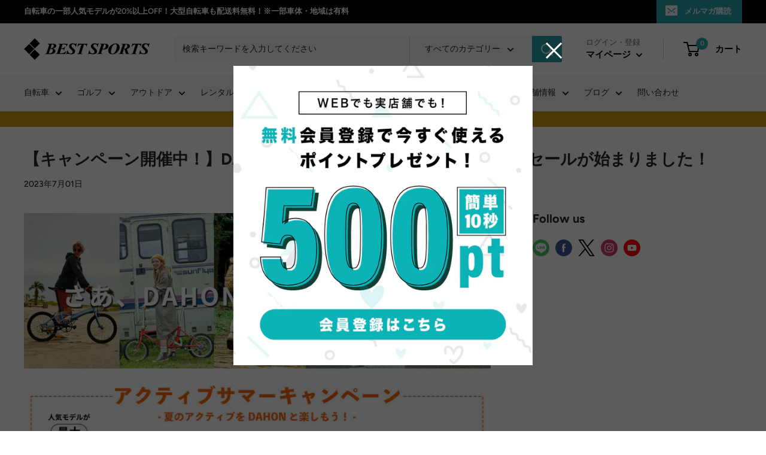

--- FILE ---
content_type: text/html; charset=utf-8
request_url: https://bestsports.jp/blogs/bestsports-daimaru-umeda/%E3%82%AD%E3%83%A3%E3%83%B3%E3%83%9A%E3%83%BC%E3%83%B3%E6%83%85%E5%A0%B1-dahon%E3%83%80%E3%83%9B%E3%83%B3-tern%E3%82%BF%E3%83%BC%E3%83%B3%E3%81%AE%E8%87%AA%E8%BB%A2%E8%BB%8A%E3%81%8C%E3%81%8A%E5%BE%97%E3%81%AB%E8%B3%BC%E5%85%A5%E3%81%84%E3%81%9F%E3%81%A0%E3%81%91%E3%82%8B%E3%82%AD%E3%83%A3%E3%83%B3%E3%83%9A%E3%83%BC%E3%83%B3%E5%A7%8B%E3%81%BE%E3%82%8A%E3%81%BE%E3%81%97%E3%81%9F
body_size: 79591
content:
<!doctype html>

<html class="no-js" lang="ja">
    
  <head>
<!-- Google tag (gtag.js) -->
<script async src="https://www.googletagmanager.com/gtag/js?id=AW-1011543123"></script>
<script>
  window.dataLayer = window.dataLayer || [];
  function gtag(){dataLayer.push(arguments);}
  gtag('js', new Date());

  gtag('config', 'AW-1011543123');
</script>

<!-- Event snippet for サイト訪問 conversion page -->
<script>
  gtag('event', 'conversion', {'send_to': 'AW-1011543123/wvVXCNetr4sYENPYq-ID'});
</script>

<script src="https://www.googleoptimize.com/optimize.js?id=OPT-KW4326M"></script>
    
	<script type="application/vnd.locksmith+json" data-locksmith>{"version":"v6.29","locked":false,"initialized":true,"scope":"article","access_granted":true,"access_denied":false,"requires_customer":false,"manual_lock":false,"server_lock":false,"server_rendered":null,"hide_resource":false,"hide_links_to_resource":false,"transparent":true,"locks":{"all":[],"opened":[]},"keys":[],"keys_signature":"2461ee750b158b213f345697bf1a9f691c97b505b7583b3187da90a5ddd45cc1","state":{"template":"article","theme":180648313121,"product":null,"collection":null,"page":null,"blog":"bestsports-daimaru-umeda","article":607385583905,"app":null},"now":1769005531,"path":"\/blogs\/bestsports-daimaru-umeda\/%E3%82%AD%E3%83%A3%E3%83%B3%E3%83%9A%E3%83%BC%E3%83%B3%E6%83%85%E5%A0%B1-dahon%E3%83%80%E3%83%9B%E3%83%B3-tern%E3%82%BF%E3%83%BC%E3%83%B3%E3%81%AE%E8%87%AA%E8%BB%A2%E8%BB%8A%E3%81%8C%E3%81%8A%E5%BE%97%E3%81%AB%E8%B3%BC%E5%85%A5%E3%81%84%E3%81%9F%E3%81%A0%E3%81%91%E3%82%8B%E3%82%AD%E3%83%A3%E3%83%B3%E3%83%9A%E3%83%BC%E3%83%B3%E5%A7%8B%E3%81%BE%E3%82%8A%E3%81%BE%E3%81%97%E3%81%9F","locale_root_url":"\/","canonical_url":"https:\/\/bestsports.jp\/blogs\/bestsports-daimaru-umeda\/%e3%82%ad%e3%83%a3%e3%83%b3%e3%83%9a%e3%83%bc%e3%83%b3%e6%83%85%e5%a0%b1-dahon%e3%83%80%e3%83%9b%e3%83%b3-tern%e3%82%bf%e3%83%bc%e3%83%b3%e3%81%ae%e8%87%aa%e8%bb%a2%e8%bb%8a%e3%81%8c%e3%81%8a%e5%be%97%e3%81%ab%e8%b3%bc%e5%85%a5%e3%81%84%e3%81%9f%e3%81%a0%e3%81%91%e3%82%8b%e3%82%ad%e3%83%a3%e3%83%b3%e3%83%9a%e3%83%bc%e3%83%b3%e5%a7%8b%e3%81%be%e3%82%8a%e3%81%be%e3%81%97%e3%81%9f","customer_id":null,"customer_id_signature":"2461ee750b158b213f345697bf1a9f691c97b505b7583b3187da90a5ddd45cc1","cart":null}</script><script data-locksmith>!function(){var require=void 0,reqwest=function(){function succeed(e){var t=protocolRe.exec(e.url);return t=t&&t[1]||context.location.protocol,httpsRe.test(t)?twoHundo.test(e.request.status):!!e.request.response}function handleReadyState(e,t,n){return function(){return e._aborted?n(e.request):e._timedOut?n(e.request,"Request is aborted: timeout"):void(e.request&&4==e.request[readyState]&&(e.request.onreadystatechange=noop,succeed(e)?t(e.request):n(e.request)))}}function setHeaders(e,t){var n,s=t.headers||{};s.Accept=s.Accept||defaultHeaders.accept[t.type]||defaultHeaders.accept["*"];var r="undefined"!=typeof FormData&&t.data instanceof FormData;!t.crossOrigin&&!s[requestedWith]&&(s[requestedWith]=defaultHeaders.requestedWith),!s[contentType]&&!r&&(s[contentType]=t.contentType||defaultHeaders.contentType);for(n in s)s.hasOwnProperty(n)&&"setRequestHeader"in e&&e.setRequestHeader(n,s[n])}function setCredentials(e,t){"undefined"!=typeof t.withCredentials&&"undefined"!=typeof e.withCredentials&&(e.withCredentials=!!t.withCredentials)}function generalCallback(e){lastValue=e}function urlappend(e,t){return e+(/[?]/.test(e)?"&":"?")+t}function handleJsonp(e,t,n,s){var r=uniqid++,a=e.jsonpCallback||"callback",o=e.jsonpCallbackName||reqwest.getcallbackPrefix(r),i=new RegExp("((^|[?]|&)"+a+")=([^&]+)"),l=s.match(i),c=doc.createElement("script"),u=0,d=-1!==navigator.userAgent.indexOf("MSIE 10.0");return l?"?"===l[3]?s=s.replace(i,"$1="+o):o=l[3]:s=urlappend(s,a+"="+o),context[o]=generalCallback,c.type="text/javascript",c.src=s,c.async=!0,"undefined"!=typeof c.onreadystatechange&&!d&&(c.htmlFor=c.id="_reqwest_"+r),c.onload=c.onreadystatechange=function(){return c[readyState]&&"complete"!==c[readyState]&&"loaded"!==c[readyState]||u?!1:(c.onload=c.onreadystatechange=null,c.onclick&&c.onclick(),t(lastValue),lastValue=void 0,head.removeChild(c),u=1,void 0)},head.appendChild(c),{abort:function(){c.onload=c.onreadystatechange=null,n({},"Request is aborted: timeout",{}),lastValue=void 0,head.removeChild(c),u=1}}}function getRequest(e,t){var n,s=this.o,r=(s.method||"GET").toUpperCase(),a="string"==typeof s?s:s.url,o=s.processData!==!1&&s.data&&"string"!=typeof s.data?reqwest.toQueryString(s.data):s.data||null,i=!1;return("jsonp"==s.type||"GET"==r)&&o&&(a=urlappend(a,o),o=null),"jsonp"==s.type?handleJsonp(s,e,t,a):(n=s.xhr&&s.xhr(s)||xhr(s),n.open(r,a,s.async===!1?!1:!0),setHeaders(n,s),setCredentials(n,s),context[xDomainRequest]&&n instanceof context[xDomainRequest]?(n.onload=e,n.onerror=t,n.onprogress=function(){},i=!0):n.onreadystatechange=handleReadyState(this,e,t),s.before&&s.before(n),i?setTimeout(function(){n.send(o)},200):n.send(o),n)}function Reqwest(e,t){this.o=e,this.fn=t,init.apply(this,arguments)}function setType(e){return null===e?void 0:e.match("json")?"json":e.match("javascript")?"js":e.match("text")?"html":e.match("xml")?"xml":void 0}function init(o,fn){function complete(e){for(o.timeout&&clearTimeout(self.timeout),self.timeout=null;self._completeHandlers.length>0;)self._completeHandlers.shift()(e)}function success(resp){var type=o.type||resp&&setType(resp.getResponseHeader("Content-Type"));resp="jsonp"!==type?self.request:resp;var filteredResponse=globalSetupOptions.dataFilter(resp.responseText,type),r=filteredResponse;try{resp.responseText=r}catch(e){}if(r)switch(type){case"json":try{resp=context.JSON?context.JSON.parse(r):eval("("+r+")")}catch(err){return error(resp,"Could not parse JSON in response",err)}break;case"js":resp=eval(r);break;case"html":resp=r;break;case"xml":resp=resp.responseXML&&resp.responseXML.parseError&&resp.responseXML.parseError.errorCode&&resp.responseXML.parseError.reason?null:resp.responseXML}for(self._responseArgs.resp=resp,self._fulfilled=!0,fn(resp),self._successHandler(resp);self._fulfillmentHandlers.length>0;)resp=self._fulfillmentHandlers.shift()(resp);complete(resp)}function timedOut(){self._timedOut=!0,self.request.abort()}function error(e,t,n){for(e=self.request,self._responseArgs.resp=e,self._responseArgs.msg=t,self._responseArgs.t=n,self._erred=!0;self._errorHandlers.length>0;)self._errorHandlers.shift()(e,t,n);complete(e)}this.url="string"==typeof o?o:o.url,this.timeout=null,this._fulfilled=!1,this._successHandler=function(){},this._fulfillmentHandlers=[],this._errorHandlers=[],this._completeHandlers=[],this._erred=!1,this._responseArgs={};var self=this;fn=fn||function(){},o.timeout&&(this.timeout=setTimeout(function(){timedOut()},o.timeout)),o.success&&(this._successHandler=function(){o.success.apply(o,arguments)}),o.error&&this._errorHandlers.push(function(){o.error.apply(o,arguments)}),o.complete&&this._completeHandlers.push(function(){o.complete.apply(o,arguments)}),this.request=getRequest.call(this,success,error)}function reqwest(e,t){return new Reqwest(e,t)}function normalize(e){return e?e.replace(/\r?\n/g,"\r\n"):""}function serial(e,t){var n,s,r,a,o=e.name,i=e.tagName.toLowerCase(),l=function(e){e&&!e.disabled&&t(o,normalize(e.attributes.value&&e.attributes.value.specified?e.value:e.text))};if(!e.disabled&&o)switch(i){case"input":/reset|button|image|file/i.test(e.type)||(n=/checkbox/i.test(e.type),s=/radio/i.test(e.type),r=e.value,(!n&&!s||e.checked)&&t(o,normalize(n&&""===r?"on":r)));break;case"textarea":t(o,normalize(e.value));break;case"select":if("select-one"===e.type.toLowerCase())l(e.selectedIndex>=0?e.options[e.selectedIndex]:null);else for(a=0;e.length&&a<e.length;a++)e.options[a].selected&&l(e.options[a])}}function eachFormElement(){var e,t,n=this,s=function(e,t){var s,r,a;for(s=0;s<t.length;s++)for(a=e[byTag](t[s]),r=0;r<a.length;r++)serial(a[r],n)};for(t=0;t<arguments.length;t++)e=arguments[t],/input|select|textarea/i.test(e.tagName)&&serial(e,n),s(e,["input","select","textarea"])}function serializeQueryString(){return reqwest.toQueryString(reqwest.serializeArray.apply(null,arguments))}function serializeHash(){var e={};return eachFormElement.apply(function(t,n){t in e?(e[t]&&!isArray(e[t])&&(e[t]=[e[t]]),e[t].push(n)):e[t]=n},arguments),e}function buildParams(e,t,n,s){var r,a,o,i=/\[\]$/;if(isArray(t))for(a=0;t&&a<t.length;a++)o=t[a],n||i.test(e)?s(e,o):buildParams(e+"["+("object"==typeof o?a:"")+"]",o,n,s);else if(t&&"[object Object]"===t.toString())for(r in t)buildParams(e+"["+r+"]",t[r],n,s);else s(e,t)}var context=this;if("window"in context)var doc=document,byTag="getElementsByTagName",head=doc[byTag]("head")[0];else{var XHR2;try{XHR2=require("xhr2")}catch(ex){throw new Error("Peer dependency `xhr2` required! Please npm install xhr2")}}var httpsRe=/^http/,protocolRe=/(^\w+):\/\//,twoHundo=/^(20\d|1223)$/,readyState="readyState",contentType="Content-Type",requestedWith="X-Requested-With",uniqid=0,callbackPrefix="reqwest_"+ +new Date,lastValue,xmlHttpRequest="XMLHttpRequest",xDomainRequest="XDomainRequest",noop=function(){},isArray="function"==typeof Array.isArray?Array.isArray:function(e){return e instanceof Array},defaultHeaders={contentType:"application/x-www-form-urlencoded",requestedWith:xmlHttpRequest,accept:{"*":"text/javascript, text/html, application/xml, text/xml, */*",xml:"application/xml, text/xml",html:"text/html",text:"text/plain",json:"application/json, text/javascript",js:"application/javascript, text/javascript"}},xhr=function(e){if(e.crossOrigin===!0){var t=context[xmlHttpRequest]?new XMLHttpRequest:null;if(t&&"withCredentials"in t)return t;if(context[xDomainRequest])return new XDomainRequest;throw new Error("Browser does not support cross-origin requests")}return context[xmlHttpRequest]?new XMLHttpRequest:XHR2?new XHR2:new ActiveXObject("Microsoft.XMLHTTP")},globalSetupOptions={dataFilter:function(e){return e}};return Reqwest.prototype={abort:function(){this._aborted=!0,this.request.abort()},retry:function(){init.call(this,this.o,this.fn)},then:function(e,t){return e=e||function(){},t=t||function(){},this._fulfilled?this._responseArgs.resp=e(this._responseArgs.resp):this._erred?t(this._responseArgs.resp,this._responseArgs.msg,this._responseArgs.t):(this._fulfillmentHandlers.push(e),this._errorHandlers.push(t)),this},always:function(e){return this._fulfilled||this._erred?e(this._responseArgs.resp):this._completeHandlers.push(e),this},fail:function(e){return this._erred?e(this._responseArgs.resp,this._responseArgs.msg,this._responseArgs.t):this._errorHandlers.push(e),this},"catch":function(e){return this.fail(e)}},reqwest.serializeArray=function(){var e=[];return eachFormElement.apply(function(t,n){e.push({name:t,value:n})},arguments),e},reqwest.serialize=function(){if(0===arguments.length)return"";var e,t,n=Array.prototype.slice.call(arguments,0);return e=n.pop(),e&&e.nodeType&&n.push(e)&&(e=null),e&&(e=e.type),t="map"==e?serializeHash:"array"==e?reqwest.serializeArray:serializeQueryString,t.apply(null,n)},reqwest.toQueryString=function(e,t){var n,s,r=t||!1,a=[],o=encodeURIComponent,i=function(e,t){t="function"==typeof t?t():null==t?"":t,a[a.length]=o(e)+"="+o(t)};if(isArray(e))for(s=0;e&&s<e.length;s++)i(e[s].name,e[s].value);else for(n in e)e.hasOwnProperty(n)&&buildParams(n,e[n],r,i);return a.join("&").replace(/%20/g,"+")},reqwest.getcallbackPrefix=function(){return callbackPrefix},reqwest.compat=function(e,t){return e&&(e.type&&(e.method=e.type)&&delete e.type,e.dataType&&(e.type=e.dataType),e.jsonpCallback&&(e.jsonpCallbackName=e.jsonpCallback)&&delete e.jsonpCallback,e.jsonp&&(e.jsonpCallback=e.jsonp)),new Reqwest(e,t)},reqwest.ajaxSetup=function(e){e=e||{};for(var t in e)globalSetupOptions[t]=e[t]},reqwest}();!function(){var e=window.Locksmith={},t=document.querySelector('script[type="application/vnd.locksmith+json"]'),n=t&&t.innerHTML;if(e.state={},e.util={},e.loading=!1,n)try{e.state=JSON.parse(n)}catch(s){}if(document.addEventListener&&document.querySelector){var r,a,o,i=[76,79,67,75,83,77,73,84,72,49,49],l=function(){a=i.slice(0)},c="style",u=function(e){e&&27!==e.keyCode&&"click"!==e.type||(document.removeEventListener("keydown",u),document.removeEventListener("click",u),r&&document.body.removeChild(r),r=null)};l(),document.addEventListener("keyup",function(e){if(e.keyCode===a[0]){if(clearTimeout(o),a.shift(),a.length>0)return void(o=setTimeout(l,1e3));l(),u(),r=document.createElement("div"),r[c].width="50%",r[c].maxWidth="1000px",r[c].height="85%",r[c].border="1px rgba(0, 0, 0, 0.2) solid",r[c].background="rgba(255, 255, 255, 0.99)",r[c].borderRadius="4px",r[c].position="fixed",r[c].top="50%",r[c].left="50%",r[c].transform="translateY(-50%) translateX(-50%)",r[c].boxShadow="0 2px 5px rgba(0, 0, 0, 0.3), 0 0 100vh 100vw rgba(0, 0, 0, 0.5)",r[c].zIndex="2147483645";var t=document.createElement("textarea");t.value=JSON.stringify(JSON.parse(n),null,2),t[c].border="none",t[c].display="block",t[c].boxSizing="border-box",t[c].width="100%",t[c].height="100%",t[c].background="transparent",t[c].padding="22px",t[c].fontFamily="monospace",t[c].fontSize="14px",t[c].color="#333",t[c].resize="none",t[c].outline="none",t.readOnly=!0,r.appendChild(t),document.body.appendChild(r),t.addEventListener("click",function(e){e.stopImmediatePropagation()}),t.select(),document.addEventListener("keydown",u),document.addEventListener("click",u)}})}e.isEmbedded=-1!==window.location.search.indexOf("_ab=0&_fd=0&_sc=1"),e.path=e.state.path||window.location.pathname,e.basePath=e.state.locale_root_url.concat("/apps/locksmith").replace(/^\/\//,"/"),e.reloading=!1,e.util.console=window.console||{log:function(){},error:function(){}},e.util.makeUrl=function(t,n){var s,r=e.basePath+t,a=[],o=e.cache();for(s in o)a.push(s+"="+encodeURIComponent(o[s]));for(s in n)a.push(s+"="+encodeURIComponent(n[s]));return e.state.customer_id&&(a.push("customer_id="+encodeURIComponent(e.state.customer_id)),a.push("customer_id_signature="+encodeURIComponent(e.state.customer_id_signature))),r+=(-1===r.indexOf("?")?"?":"&")+a.join("&")},e._initializeCallbacks=[],e.on=function(t,n){if("initialize"!==t)throw'Locksmith.on() currently only supports the "initialize" event';e._initializeCallbacks.push(n)},e.initializeSession=function(t){if(!e.isEmbedded){t=t||{};var n=!1,s=!0,r=!0;t.silent&&(n=!0,s=!1,r=!1),e.ping({silent:n,spinner:s,reload:r,callback:function(){e._initializeCallbacks.forEach(function(e){e()})}})}},e.cache=function(e){var t={};try{var n=function(e){return(document.cookie.match("(^|; )"+e+"=([^;]*)")||0)[2]};t=JSON.parse(decodeURIComponent(n("locksmith-params")||"{}"))}catch(s){}if(e){for(var r in e)t[r]=e[r];document.cookie="locksmith-params=; expires=Thu, 01 Jan 1970 00:00:00 GMT; path=/",document.cookie="locksmith-params="+encodeURIComponent(JSON.stringify(t))+"; path=/"}return t},e.cache.cart=e.state.cart,e.cache.cartLastSaved=null,e.params=e.cache(),e.util.reload=function(){e.reloading=!0;try{window.location.href=window.location.href.replace(/#.*/,"")}catch(t){e.util.console.error("Preferred reload method failed",t),window.location.reload()}},e.cache.saveCart=function(t){if(!e.cache.cart||e.cache.cart===e.cache.cartLastSaved)return t?t():null;var n=e.cache.cartLastSaved;e.cache.cartLastSaved=e.cache.cart,reqwest({url:"/cart/update.json",method:"post",type:"json",data:{attributes:{locksmith:e.cache.cart}},complete:t,error:function(t){if(e.cache.cartLastSaved=n,!e.reloading)throw t}})},e.util.spinnerHTML='<style>body{background:#FFF}@keyframes spin{from{transform:rotate(0deg)}to{transform:rotate(360deg)}}#loading{display:flex;width:100%;height:50vh;color:#777;align-items:center;justify-content:center}#loading .spinner{display:block;animation:spin 600ms linear infinite;position:relative;width:50px;height:50px}#loading .spinner-ring{stroke:currentColor;stroke-dasharray:100%;stroke-width:2px;stroke-linecap:round;fill:none}</style><div id="loading"><div class="spinner"><svg width="100%" height="100%"><svg preserveAspectRatio="xMinYMin"><circle class="spinner-ring" cx="50%" cy="50%" r="45%"></circle></svg></svg></div></div>',e.util.clobberBody=function(e){document.body.innerHTML=e},e.util.clobberDocument=function(e){e.responseText&&(e=e.responseText),document.documentElement&&document.removeChild(document.documentElement);var t=document.open("text/html","replace");t.writeln(e),t.close(),setTimeout(function(){var e=t.querySelector("[autofocus]");e&&e.focus()},100)},e.util.serializeForm=function(e){if(e&&"FORM"===e.nodeName){var t,n,s={};for(t=e.elements.length-1;t>=0;t-=1)if(""!==e.elements[t].name)switch(e.elements[t].nodeName){case"INPUT":switch(e.elements[t].type){default:case"text":case"hidden":case"password":case"button":case"reset":case"submit":s[e.elements[t].name]=e.elements[t].value;break;case"checkbox":case"radio":e.elements[t].checked&&(s[e.elements[t].name]=e.elements[t].value);break;case"file":}break;case"TEXTAREA":s[e.elements[t].name]=e.elements[t].value;break;case"SELECT":switch(e.elements[t].type){case"select-one":s[e.elements[t].name]=e.elements[t].value;break;case"select-multiple":for(n=e.elements[t].options.length-1;n>=0;n-=1)e.elements[t].options[n].selected&&(s[e.elements[t].name]=e.elements[t].options[n].value)}break;case"BUTTON":switch(e.elements[t].type){case"reset":case"submit":case"button":s[e.elements[t].name]=e.elements[t].value}}return s}},e.util.on=function(e,t,n,s){s=s||document;var r="locksmith-"+e+t,a=function(e){var s=e.target,a=e.target.parentElement,o=s.className.baseVal||s.className||"",i=a.className.baseVal||a.className||"";("string"==typeof o&&-1!==o.split(/\s+/).indexOf(t)||"string"==typeof i&&-1!==i.split(/\s+/).indexOf(t))&&!e[r]&&(e[r]=!0,n(e))};s.attachEvent?s.attachEvent(e,a):s.addEventListener(e,a,!1)},e.util.enableActions=function(t){e.util.on("click","locksmith-action",function(t){t.preventDefault();var n=t.target;(!n.dataset.confirmWith||confirm(n.dataset.confirmWith))&&(n.disabled=!0,n.innerText=n.dataset.disableWith,e.post("/action",n.dataset.locksmithParams,{spinner:!1,type:"text",success:function(t){t=JSON.parse(t.responseText),t.message&&alert(t.message),e.util.reload()}}))},t)},e.util.inject=function(e,t){var n=["data","locksmith","append"];if(-1!==t.indexOf(n.join("-"))){var s=document.createElement("div");s.innerHTML=t,e.appendChild(s)}else e.innerHTML=t;var r,a,o=e.querySelectorAll("script");for(a=0;a<o.length;++a){r=o[a];var i=document.createElement("script");if(r.type&&(i.type=r.type),r.src)i.src=r.src;else{var l=document.createTextNode(r.innerHTML);i.appendChild(l)}e.appendChild(i)}var c=e.querySelector("[autofocus]");c&&c.focus()},e.post=function(t,n,s){s=s||{},s.spinner!==!1&&e.util.clobberBody(e.util.spinnerHTML);var r={};s.container===document?(r.layout=1,s.success=function(t){document.getElementById(s.container);e.util.clobberDocument(t)}):s.container&&(r.layout=0,s.success=function(t){var n=document.getElementById(s.container);e.util.inject(n,t),n.id===n.firstChild.id&&n.parentElement.replaceChild(n.firstChild,n)}),e.loading=!0;var a=e.util.makeUrl(t,r);reqwest({url:a,method:"post",type:s.type||"html",data:n,complete:function(){e.loading=!1},error:function(t){if(!e.reloading){if("dashboard.weglot.com"===window.location.host)return void console.error(t);if(s.silent)return void console.error(t);throw alert("Something went wrong! Please refresh and try again."),t}},success:s.success||e.util.clobberDocument})},e.postResource=function(t,n){t.path=e.path,t.search=window.location.search,t.state=e.state,t.passcode&&(t.passcode=t.passcode.trim()),t.email&&(t.email=t.email.trim()),t.state.cart=e.cache.cart,t.locksmith_json=e.jsonTag,t.locksmith_json_signature=e.jsonTagSignature,e.post("/resource",t,n)},e.ping=function(t){if(!e.isEmbedded){t=t||{};var n=function(){t.reload?e.util.reload():"function"==typeof t.callback&&t.callback()};e.post("/ping",{path:e.path,search:window.location.search,state:e.state},{spinner:!!t.spinner,silent:"undefined"==typeof t.silent?!0:t.silent,type:"text",success:function(t){t=JSON.parse(t.responseText),t.messages&&t.messages.length>0&&e.showMessages(t.messages),t.cart&&e.cache.cart!==t.cart?(e.cache.cart=t.cart,e.cache.saveCart(function(){n(),t.cart&&t.cart.match(/^.+:/)&&e.util.reload()})):n()}})}},e.showMessages=function(t){var n=document.createElement("div");n.style.position="fixed",n.style.left=0,n.style.right=0,n.style.bottom="-50px",n.style.opacity=0,n.style.background="#191919",n.style.color="#ddd",n.style.transition="bottom 0.2s, opacity 0.2s",n.style.zIndex=999999,n.innerHTML="        <style>          .locksmith-ab .locksmith-b { display: none; }          .locksmith-ab.toggled .locksmith-b { display: flex; }          .locksmith-ab.toggled .locksmith-a { display: none; }          .locksmith-flex { display: flex; flex-wrap: wrap; justify-content: space-between; align-items: center; padding: 10px 20px; }          .locksmith-message + .locksmith-message { border-top: 1px #555 solid; }          .locksmith-message a { color: inherit; font-weight: bold; }          .locksmith-message a:hover { color: inherit; opacity: 0.8; }          a.locksmith-ab-toggle { font-weight: inherit; text-decoration: underline; }          .locksmith-text { flex-grow: 1; }          .locksmith-cta { flex-grow: 0; text-align: right; }          .locksmith-cta button { transform: scale(0.8); transform-origin: left; }          .locksmith-cta > * { display: block; }          .locksmith-cta > * + * { margin-top: 10px; }          .locksmith-message a.locksmith-close { flex-grow: 0; text-decoration: none; margin-left: 15px; font-size: 30px; font-family: monospace; display: block; padding: 2px 10px; }                    @media screen and (max-width: 600px) {            .locksmith-wide-only { display: none !important; }            .locksmith-flex { padding: 0 15px; }            .locksmith-flex > * { margin-top: 5px; margin-bottom: 5px; }            .locksmith-cta { text-align: left; }          }                    @media screen and (min-width: 601px) {            .locksmith-narrow-only { display: none !important; }          }        </style>      "+t.map(function(e){return'<div class="locksmith-message">'+e+"</div>"}).join(""),document.body.appendChild(n),document.body.style.position="relative",document.body.parentElement.style.paddingBottom=""+n.offsetHeight+"px",setTimeout(function(){n.style.bottom=0,n.style.opacity=1},50),e.util.on("click","locksmith-ab-toggle",function(e){e.preventDefault();for(var t=e.target.parentElement;-1===t.className.split(" ").indexOf("locksmith-ab");)t=t.parentElement;-1!==t.className.split(" ").indexOf("toggled")?t.className=t.className.replace("toggled",""):t.className=t.className+" toggled"}),e.util.enableActions(n)}}()}();</script>
      <script data-locksmith>Locksmith.cache.cart=null</script>

  <script data-locksmith>Locksmith.jsonTag="\u003cscript type=\"application\/vnd.locksmith+json\" data-locksmith\u003e{\"version\":\"v6.29\",\"locked\":false,\"initialized\":true,\"scope\":\"article\",\"access_granted\":true,\"access_denied\":false,\"requires_customer\":false,\"manual_lock\":false,\"server_lock\":false,\"server_rendered\":null,\"hide_resource\":false,\"hide_links_to_resource\":false,\"transparent\":true,\"locks\":{\"all\":[],\"opened\":[]},\"keys\":[],\"keys_signature\":\"2461ee750b158b213f345697bf1a9f691c97b505b7583b3187da90a5ddd45cc1\",\"state\":{\"template\":\"article\",\"theme\":180648313121,\"product\":null,\"collection\":null,\"page\":null,\"blog\":\"bestsports-daimaru-umeda\",\"article\":607385583905,\"app\":null},\"now\":1769005531,\"path\":\"\\\/blogs\\\/bestsports-daimaru-umeda\\\/%E3%82%AD%E3%83%A3%E3%83%B3%E3%83%9A%E3%83%BC%E3%83%B3%E6%83%85%E5%A0%B1-dahon%E3%83%80%E3%83%9B%E3%83%B3-tern%E3%82%BF%E3%83%BC%E3%83%B3%E3%81%AE%E8%87%AA%E8%BB%A2%E8%BB%8A%E3%81%8C%E3%81%8A%E5%BE%97%E3%81%AB%E8%B3%BC%E5%85%A5%E3%81%84%E3%81%9F%E3%81%A0%E3%81%91%E3%82%8B%E3%82%AD%E3%83%A3%E3%83%B3%E3%83%9A%E3%83%BC%E3%83%B3%E5%A7%8B%E3%81%BE%E3%82%8A%E3%81%BE%E3%81%97%E3%81%9F\",\"locale_root_url\":\"\\\/\",\"canonical_url\":\"https:\\\/\\\/bestsports.jp\\\/blogs\\\/bestsports-daimaru-umeda\\\/%e3%82%ad%e3%83%a3%e3%83%b3%e3%83%9a%e3%83%bc%e3%83%b3%e6%83%85%e5%a0%b1-dahon%e3%83%80%e3%83%9b%e3%83%b3-tern%e3%82%bf%e3%83%bc%e3%83%b3%e3%81%ae%e8%87%aa%e8%bb%a2%e8%bb%8a%e3%81%8c%e3%81%8a%e5%be%97%e3%81%ab%e8%b3%bc%e5%85%a5%e3%81%84%e3%81%9f%e3%81%a0%e3%81%91%e3%82%8b%e3%82%ad%e3%83%a3%e3%83%b3%e3%83%9a%e3%83%bc%e3%83%b3%e5%a7%8b%e3%81%be%e3%82%8a%e3%81%be%e3%81%97%e3%81%9f\",\"customer_id\":null,\"customer_id_signature\":\"2461ee750b158b213f345697bf1a9f691c97b505b7583b3187da90a5ddd45cc1\",\"cart\":null}\u003c\/script\u003e";Locksmith.jsonTagSignature="96fa37be6423585f6e1f46b66463e27c849f7185d2ed1f0cec81e84581ce9a3b"</script>
	<!-- Added by AVADA SEO Suite -->
	







<!-- Added by AVADA SEO Suite: Article Structured Data -->
<script type="application/ld+json">{
"@context": "https://schema.org/",
"@type": "Article",
"@id": "607385583905",
"articleBody": " ベストスポーツ大丸梅田店です！ DAHON\/Ternから『サマーセール』が開催となりました。期間は2023年6月30日～8月6日まで！！  「DAHONアクティブサマーセール」   ◆キャンペーン内容 キャンペーン期間中にご成約いただいた対象モデル1台につき、モデルごとに設定された金額をキャッシュバックいたします。  ◆キャッシュバック金額税込11万円までのモデル店頭販売価格より税込み11,000円値引き税込11万円以上のモデル店頭販売価格より税込み16,500円値引き ※下記に記載されているモデルは対象外となりますのでご注意下さい。HIT各色、CALM各色・各サイズ、Boardwalk W8各色、Horize DISCレイヤーブラウン、Visc EVOディビジョンシャンパン※上記以外の対象モデルにつきましては、年式やカラーは問いません。   Ternエンジョイサマーセール   ●キャンペーン内容  キャンペーン期間中にご成約いただいた対象モデル1台につき、モデルごとに設定された金額をキャッシュバックいたします。  ●キャッシュバック金額税込11万円までのモデル店頭販売価格より税込み11,000円値引き税込11万円以上のモデル店頭販売価格より税込み16,500円値引きEbike全機種店頭販売価格より税込み27,500円値引き ※下記に記載されているモデルは対象外となりますのでご注意下さい。※本キャンペーンはROJI BIKESシリーズは対象外となります。 ＜Tern対象外モデル＞Quick Haul D8、VergeX11、VergeS8i、LinkD8各色、LinkB8各色、BYBS11、BYBP8各色※上記以外の対象モデルにつきましては、年式やカラーは問いません。  お得にお買い求めいただけるこの機会に是非ご検討ください！  ",
"mainEntityOfPage": {
  "@type": "WebPage",
  "@id": "https:\/\/bestsports.jp"
},
"headline": "【キャンペーン開催中！】DAHON(ダホン) \/ TERN(ターン)のサマーセールが始まりました！",
"image": [
  "https:\/\/bestsports.jp\/cdn\/shop\/articles\/DAHON___02_1600x.jpg?v=1688198633"
],

"datePublished": "2023-07-01T17:04:25Z",
"dateCreated": "2023-07-01T17:03:52Z",
"dateModified": "2023-07-02T11:25:20Z",
"author": {
  "@type": "Person",
  "name": "店舗スタッフ"
},
"publisher": {
  "@type": "Organization",
  "logo": {
    "@type": "ImageObject",
    "url": "https:\/\/bestsports.jp\/cdn\/shopifycloud\/storefront\/assets\/no-image-2048-a2addb12.gif"
  },
  "name": "ベストスポーツ本店"
}
}</script>
<!-- /Added by AVADA SEO Suite --><!-- Added by AVADA SEO Suite: Breadcrumb Structured Data  -->
<script type="application/ld+json">{
  "@context": "https://schema.org",
  "@type": "BreadcrumbList",
  "itemListElement": [{
    "@type": "ListItem",
    "position": 1,
    "name": "Home",
    "item": "https://bestsports.jp"
  }, {
    "@type": "ListItem",
    "position": 2,
    "name": "ベストスポーツ大丸梅田店ブログ",
    "item": "https://bestsports.jp/blogs/bestsports-daimaru-umeda"
  }, {
    "@type": "ListItem",
    "position": 3,
    "name": "【キャンペーン開催中！】DAHON(ダホン) / TERN(ターン)のサマーセールが始まりました！",
    "item": "https://bestsports.jp/blogs/bestsports-daimaru-umeda/%E3%82%AD%E3%83%A3%E3%83%B3%E3%83%9A%E3%83%BC%E3%83%B3%E6%83%85%E5%A0%B1-dahon%E3%83%80%E3%83%9B%E3%83%B3-tern%E3%82%BF%E3%83%BC%E3%83%B3%E3%81%AE%E8%87%AA%E8%BB%A2%E8%BB%8A%E3%81%8C%E3%81%8A%E5%BE%97%E3%81%AB%E8%B3%BC%E5%85%A5%E3%81%84%E3%81%9F%E3%81%A0%E3%81%91%E3%82%8B%E3%82%AD%E3%83%A3%E3%83%B3%E3%83%9A%E3%83%BC%E3%83%B3%E5%A7%8B%E3%81%BE%E3%82%8A%E3%81%BE%E3%81%97%E3%81%9F"
  }]
}
</script>
<!-- Added by AVADA SEO Suite -->



	<!-- /Added by AVADA SEO Suite -->
    <meta charset="utf-8">
    <meta name="viewport" content="width=device-width, initial-scale=1.0, height=device-height, minimum-scale=1.0, maximum-scale=1.0">
    <meta name="theme-color" content="#30b79f">
    
    <!-- Titleタグ内容生成 -->
    
	<!-- /Titleタグ内容生成 -->
    
    <title>
      
        【キャンペーン開催中！】DAHON(ダホン) / TERN(ターン)のサマーセールが始まりました！
        
        
        

           | 自転車、ゴルフ、アウトドアのベストスポーツ本店
        
      
    </title><meta name="description" content="  ベストスポーツ大丸梅田店です！   DAHON/Ternから『サマーセール』が開催となりました。 期間は2023年6月30日～8月6日まで！！     「DAHONアクティブサマーセール」     ◆キャンペーン内容  キャンペーン期間中にご成約いただいた対象モデル1台につき、 モデルごとに設定された金額をキャッシュバックいたします。    ◆キャッシュバック金額 税込11万円までのモデル 店頭販売価格より税込み11,000円値引き 税込11万円以上のモデル 店頭販売価格より税込み16,500円値引き   ※下記に記載されているモデルは対象外となりますのでご注意下さい。 HIT各色、CALM各色・各サイズ、Boardwalk W">
<link rel="canonical" href="https://bestsports.jp/blogs/bestsports-daimaru-umeda/%e3%82%ad%e3%83%a3%e3%83%b3%e3%83%9a%e3%83%bc%e3%83%b3%e6%83%85%e5%a0%b1-dahon%e3%83%80%e3%83%9b%e3%83%b3-tern%e3%82%bf%e3%83%bc%e3%83%b3%e3%81%ae%e8%87%aa%e8%bb%a2%e8%bb%8a%e3%81%8c%e3%81%8a%e5%be%97%e3%81%ab%e8%b3%bc%e5%85%a5%e3%81%84%e3%81%9f%e3%81%a0%e3%81%91%e3%82%8b%e3%82%ad%e3%83%a3%e3%83%b3%e3%83%9a%e3%83%bc%e3%83%b3%e5%a7%8b%e3%81%be%e3%82%8a%e3%81%be%e3%81%97%e3%81%9f"><link rel="shortcut icon" href="//bestsports.jp/cdn/shop/files/favicon_96x96.png?v=1644477416" type="image/png"><link rel="preload" as="style" href="//bestsports.jp/cdn/shop/t/84/assets/theme.css?v=156708018933661867631766569455">
    <link rel="preload" as="script" href="//bestsports.jp/cdn/shop/t/84/assets/theme.js?v=111657467836375623821755681271">
    <link rel="preconnect" href="https://cdn.shopify.com">
    <link rel="preconnect" href="https://fonts.shopifycdn.com">
    <link rel="dns-prefetch" href="https://productreviews.shopifycdn.com">
    <link rel="dns-prefetch" href="https://ajax.googleapis.com">
    <link rel="dns-prefetch" href="https://maps.googleapis.com">
    <link rel="dns-prefetch" href="https://maps.gstatic.com">

    <meta property="og:type" content="article">
<meta property="og:title" content="【キャンペーン開催中！】DAHON(ダホン) / TERN(ターン)のサマーセールが始まりました！">
<meta property="og:image" content="http://bestsports.jp/cdn/shop/articles/DAHON___02.jpg?v=1688198633">
<meta property="og:image:secure_url" content="https://bestsports.jp/cdn/shop/articles/DAHON___02.jpg?v=1688198633">
<meta property="og:image:width" content="1600">
    <meta property="og:image:height" content="1094"><meta property="og:description" content="  ベストスポーツ大丸梅田店です！   DAHON/Ternから『サマーセール』が開催となりました。 期間は2023年6月30日～8月6日まで！！     「DAHONアクティブサマーセール」     ◆キャンペーン内容  キャンペーン期間中にご成約いただいた対象モデル1台につき、 モデルごとに設定された金額をキャッシュバックいたします。    ◆キャッシュバック金額 税込11万円までのモデル 店頭販売価格より税込み11,000円値引き 税込11万円以上のモデル 店頭販売価格より税込み16,500円値引き   ※下記に記載されているモデルは対象外となりますのでご注意下さい。 HIT各色、CALM各色・各サイズ、Boardwalk W">
<meta property="og:url" content="https://bestsports.jp/blogs/bestsports-daimaru-umeda/%e3%82%ad%e3%83%a3%e3%83%b3%e3%83%9a%e3%83%bc%e3%83%b3%e6%83%85%e5%a0%b1-dahon%e3%83%80%e3%83%9b%e3%83%b3-tern%e3%82%bf%e3%83%bc%e3%83%b3%e3%81%ae%e8%87%aa%e8%bb%a2%e8%bb%8a%e3%81%8c%e3%81%8a%e5%be%97%e3%81%ab%e8%b3%bc%e5%85%a5%e3%81%84%e3%81%9f%e3%81%a0%e3%81%91%e3%82%8b%e3%82%ad%e3%83%a3%e3%83%b3%e3%83%9a%e3%83%bc%e3%83%b3%e5%a7%8b%e3%81%be%e3%82%8a%e3%81%be%e3%81%97%e3%81%9f">
<meta property="og:site_name" content="ベストスポーツ本店"><meta name="twitter:card" content="summary"><meta name="twitter:title" content="【キャンペーン開催中！】DAHON(ダホン) / TERN(ターン)のサマーセールが始まりました！">
<meta name="twitter:description" content=" 
ベストスポーツ大丸梅田店です！
 
DAHON/Ternから『サマーセール』が開催となりました。
期間は2023年6月30日～8月6日まで！！
 
 
「DAHONアクティブサマーセール」
 

 
 
◆キャンペーン内容 
キャンペーン期間中にご成約いただいた対象モデル1台につき、
モデルごとに設定された金額をキャッシュバックいたします。 
 
◆キャッシュバック金額
税込11万円までのモデル
店頭販売価格より税込み11,000円値引き
税込11万円以上のモデル
店頭販売価格より税込み16,500円値引き
 
※下記に記載されているモデルは対象外となりますのでご注意下さい。
HIT各色、CALM各色・各サイズ、Boardwalk W8各色、Horize DISCレイヤーブラウン、Visc EVOディビジョンシャンパン
※上記以外の対象モデルにつきましては、年式やカラーは問いません。 
 
 
Ternエンジョイサマーセール
 

  ●キャンペーン内容 
 
キャンペーン期間中にご成約いただいた対象モデル1台につき、
モデルごとに設定された金額をキャッシュバックいたします。 
 
●キャッシュバック金額
税込11万円までのモデル
店頭販売価格より税込み11,000円値引き
税込11万円以上のモデル
店頭販売価格より税込み16,500円値引き
Ebike全機種
店頭販売価格より税込み27,500円値引き
 
※下記に記載されているモデルは対象外となりますのでご注意下さい。
※本キャンペーンはROJI BIKESシリーズは対象外となります。
 
＜Tern対象外モデル＞
Quick Haul D8、VergeX11、VergeS8i、LinkD8各色、LinkB8各色、BYBS11、BYBP8各色
※上記以外の対象モデルにつきましては、年式やカラーは問いません。 
 
お得にお買い求めいただけるこの機会に是非ご検討ください！
 
 ">
<meta name="twitter:image" content="https://bestsports.jp/cdn/shop/articles/DAHON___02_600x600_crop_center.jpg?v=1688198633">

    <link rel="preload" href="//bestsports.jp/cdn/fonts/figtree/figtree_n7.2fd9bfe01586148e644724096c9d75e8c7a90e55.woff2" as="font" type="font/woff2" crossorigin><link rel="preload" href="//bestsports.jp/cdn/fonts/figtree/figtree_n5.3b6b7df38aa5986536945796e1f947445832047c.woff2" as="font" type="font/woff2" crossorigin><style>
  @font-face {
  font-family: Figtree;
  font-weight: 700;
  font-style: normal;
  font-display: swap;
  src: url("//bestsports.jp/cdn/fonts/figtree/figtree_n7.2fd9bfe01586148e644724096c9d75e8c7a90e55.woff2") format("woff2"),
       url("//bestsports.jp/cdn/fonts/figtree/figtree_n7.ea05de92d862f9594794ab281c4c3a67501ef5fc.woff") format("woff");
}

  @font-face {
  font-family: Figtree;
  font-weight: 500;
  font-style: normal;
  font-display: swap;
  src: url("//bestsports.jp/cdn/fonts/figtree/figtree_n5.3b6b7df38aa5986536945796e1f947445832047c.woff2") format("woff2"),
       url("//bestsports.jp/cdn/fonts/figtree/figtree_n5.f26bf6dcae278b0ed902605f6605fa3338e81dab.woff") format("woff");
}

@font-face {
  font-family: Figtree;
  font-weight: 600;
  font-style: normal;
  font-display: swap;
  src: url("//bestsports.jp/cdn/fonts/figtree/figtree_n6.9d1ea52bb49a0a86cfd1b0383d00f83d3fcc14de.woff2") format("woff2"),
       url("//bestsports.jp/cdn/fonts/figtree/figtree_n6.f0fcdea525a0e47b2ae4ab645832a8e8a96d31d3.woff") format("woff");
}

@font-face {
  font-family: Figtree;
  font-weight: 700;
  font-style: italic;
  font-display: swap;
  src: url("//bestsports.jp/cdn/fonts/figtree/figtree_i7.06add7096a6f2ab742e09ec7e498115904eda1fe.woff2") format("woff2"),
       url("//bestsports.jp/cdn/fonts/figtree/figtree_i7.ee584b5fcaccdbb5518c0228158941f8df81b101.woff") format("woff");
}


  @font-face {
  font-family: Figtree;
  font-weight: 700;
  font-style: normal;
  font-display: swap;
  src: url("//bestsports.jp/cdn/fonts/figtree/figtree_n7.2fd9bfe01586148e644724096c9d75e8c7a90e55.woff2") format("woff2"),
       url("//bestsports.jp/cdn/fonts/figtree/figtree_n7.ea05de92d862f9594794ab281c4c3a67501ef5fc.woff") format("woff");
}

  @font-face {
  font-family: Figtree;
  font-weight: 500;
  font-style: italic;
  font-display: swap;
  src: url("//bestsports.jp/cdn/fonts/figtree/figtree_i5.969396f679a62854cf82dbf67acc5721e41351f0.woff2") format("woff2"),
       url("//bestsports.jp/cdn/fonts/figtree/figtree_i5.93bc1cad6c73ca9815f9777c49176dfc9d2890dd.woff") format("woff");
}

  @font-face {
  font-family: Figtree;
  font-weight: 700;
  font-style: italic;
  font-display: swap;
  src: url("//bestsports.jp/cdn/fonts/figtree/figtree_i7.06add7096a6f2ab742e09ec7e498115904eda1fe.woff2") format("woff2"),
       url("//bestsports.jp/cdn/fonts/figtree/figtree_i7.ee584b5fcaccdbb5518c0228158941f8df81b101.woff") format("woff");
}


  :root {
    --default-text-font-size : 15px;
    --base-text-font-size    : 14px;
    --heading-font-family    : Figtree, sans-serif;
    --heading-font-weight    : 700;
    --heading-font-style     : normal;
    --text-font-family       : Figtree, sans-serif;
    --text-font-weight       : 500;
    --text-font-style        : normal;
    --text-font-bolder-weight: 600;
    --text-link-decoration   : underline;

    --text-color               : #212121;
    --text-color-rgb           : 33, 33, 33;
    --heading-color            : #2b2b2b;
    --border-color             : #e8e8e8;
    --border-color-rgb         : 232, 232, 232;
    --form-border-color        : #dbdbdb;
    --accent-color             : #30b79f;
    --accent-color-rgb         : 48, 183, 159;
    --link-color               : #18a3c1;
    --link-color-hover         : #106a7d;
    --background               : #ffffff;
    --secondary-background     : #fafafa;
    --secondary-background-rgb : 250, 250, 250;
    --accent-background        : rgba(48, 183, 159, 0.08);

    --input-background: #fafafa;

    --error-color       : #a12020;
    --error-background  : rgba(161, 32, 32, 0.07);
    --success-color     : #45af62;
    --success-background: rgba(69, 175, 98, 0.11);

    --primary-button-background      : #35aec1;
    --primary-button-background-rgb  : 53, 174, 193;
    --primary-button-text-color      : #ffffff;
    --secondary-button-background    : #898989;
    --secondary-button-background-rgb: 137, 137, 137;
    --secondary-button-text-color    : #ffffff;

    --header-background      : #ffffff;
    --header-text-color      : #000000;
    --header-light-text-color: #656565;
    --header-border-color    : rgba(101, 101, 101, 0.3);
    --header-accent-color    : #28a8ae;

    --footer-background-color:    #2b2b2b;
    --footer-heading-text-color:  #ffffff;
    --footer-body-text-color:     #ffffff;
    --footer-body-text-color-rgb: 255, 255, 255;
    --footer-accent-color:        #28a8ae;
    --footer-accent-color-rgb:    40, 168, 174;
    --footer-border:              none;
    
    --flickity-arrow-color: #b5b5b5;--product-on-sale-accent           : #ce9c1e;
    --product-on-sale-accent-rgb       : 206, 156, 30;
    --product-on-sale-color            : #ffffff;
    --product-in-stock-color           : #1c7b36;
    --product-low-stock-color          : #945faf;
    --product-sold-out-color           : #8a9297;
    --product-custom-label-1-background: #3f6ab1;
    --product-custom-label-1-color     : #ffffff;
    --product-custom-label-2-background: #8a44ae;
    --product-custom-label-2-color     : #ffffff;
    --product-review-star-color        : #f4c02b;

    --mobile-container-gutter : 20px;
    --desktop-container-gutter: 40px;

    /* Shopify related variables */
    --payment-terms-background-color: #ffffff;
  }
</style>

<script>
  // IE11 does not have support for CSS variables, so we have to polyfill them
  if (!(((window || {}).CSS || {}).supports && window.CSS.supports('(--a: 0)'))) {
    const script = document.createElement('script');
    script.type = 'text/javascript';
    script.src = 'https://cdn.jsdelivr.net/npm/css-vars-ponyfill@2';
    script.onload = function() {
      cssVars({});
    };

    document.getElementsByTagName('head')[0].appendChild(script);
  }
</script>


    <script>window.performance && window.performance.mark && window.performance.mark('shopify.content_for_header.start');</script><meta name="google-site-verification" content="6-n8U27kj9AgwVHAtHOcrHiWTOT_TfwgCQ5jl0zR3Zg">
<meta id="shopify-digital-wallet" name="shopify-digital-wallet" content="/51930628266/digital_wallets/dialog">
<meta name="shopify-checkout-api-token" content="e055afeceed1f6db351755dc0ce0466d">
<link rel="alternate" type="application/atom+xml" title="Feed" href="/blogs/bestsports-daimaru-umeda.atom" />
<script async="async" src="/checkouts/internal/preloads.js?locale=ja-JP"></script>
<link rel="preconnect" href="https://shop.app" crossorigin="anonymous">
<script async="async" src="https://shop.app/checkouts/internal/preloads.js?locale=ja-JP&shop_id=51930628266" crossorigin="anonymous"></script>
<script id="apple-pay-shop-capabilities" type="application/json">{"shopId":51930628266,"countryCode":"JP","currencyCode":"JPY","merchantCapabilities":["supports3DS"],"merchantId":"gid:\/\/shopify\/Shop\/51930628266","merchantName":"ベストスポーツ本店","requiredBillingContactFields":["postalAddress","email","phone"],"requiredShippingContactFields":["postalAddress","email","phone"],"shippingType":"shipping","supportedNetworks":["visa","masterCard","amex","jcb","discover"],"total":{"type":"pending","label":"ベストスポーツ本店","amount":"1.00"},"shopifyPaymentsEnabled":true,"supportsSubscriptions":true}</script>
<script id="shopify-features" type="application/json">{"accessToken":"e055afeceed1f6db351755dc0ce0466d","betas":["rich-media-storefront-analytics"],"domain":"bestsports.jp","predictiveSearch":false,"shopId":51930628266,"locale":"ja"}</script>
<script>var Shopify = Shopify || {};
Shopify.shop = "best-sports-jp.myshopify.com";
Shopify.locale = "ja";
Shopify.currency = {"active":"JPY","rate":"1.0"};
Shopify.country = "JP";
Shopify.theme = {"name":"BEST SPORTS メインテーマ","id":180648313121,"schema_name":"Warehouse","schema_version":"2.7.0","theme_store_id":871,"role":"main"};
Shopify.theme.handle = "null";
Shopify.theme.style = {"id":null,"handle":null};
Shopify.cdnHost = "bestsports.jp/cdn";
Shopify.routes = Shopify.routes || {};
Shopify.routes.root = "/";</script>
<script type="module">!function(o){(o.Shopify=o.Shopify||{}).modules=!0}(window);</script>
<script>!function(o){function n(){var o=[];function n(){o.push(Array.prototype.slice.apply(arguments))}return n.q=o,n}var t=o.Shopify=o.Shopify||{};t.loadFeatures=n(),t.autoloadFeatures=n()}(window);</script>
<script>
  window.ShopifyPay = window.ShopifyPay || {};
  window.ShopifyPay.apiHost = "shop.app\/pay";
  window.ShopifyPay.redirectState = null;
</script>
<script id="shop-js-analytics" type="application/json">{"pageType":"article"}</script>
<script defer="defer" async type="module" src="//bestsports.jp/cdn/shopifycloud/shop-js/modules/v2/client.init-shop-cart-sync_CZKilf07.ja.esm.js"></script>
<script defer="defer" async type="module" src="//bestsports.jp/cdn/shopifycloud/shop-js/modules/v2/chunk.common_rlhnONO2.esm.js"></script>
<script type="module">
  await import("//bestsports.jp/cdn/shopifycloud/shop-js/modules/v2/client.init-shop-cart-sync_CZKilf07.ja.esm.js");
await import("//bestsports.jp/cdn/shopifycloud/shop-js/modules/v2/chunk.common_rlhnONO2.esm.js");

  window.Shopify.SignInWithShop?.initShopCartSync?.({"fedCMEnabled":true,"windoidEnabled":true});

</script>
<script>
  window.Shopify = window.Shopify || {};
  if (!window.Shopify.featureAssets) window.Shopify.featureAssets = {};
  window.Shopify.featureAssets['shop-js'] = {"shop-cart-sync":["modules/v2/client.shop-cart-sync_BwCHLH8C.ja.esm.js","modules/v2/chunk.common_rlhnONO2.esm.js"],"init-fed-cm":["modules/v2/client.init-fed-cm_CQXj6EwP.ja.esm.js","modules/v2/chunk.common_rlhnONO2.esm.js"],"shop-button":["modules/v2/client.shop-button_B7JE2zCc.ja.esm.js","modules/v2/chunk.common_rlhnONO2.esm.js"],"init-windoid":["modules/v2/client.init-windoid_DQ9csUH7.ja.esm.js","modules/v2/chunk.common_rlhnONO2.esm.js"],"shop-cash-offers":["modules/v2/client.shop-cash-offers_DxEVlT9h.ja.esm.js","modules/v2/chunk.common_rlhnONO2.esm.js","modules/v2/chunk.modal_BI56FOb0.esm.js"],"shop-toast-manager":["modules/v2/client.shop-toast-manager_BE8_-kNb.ja.esm.js","modules/v2/chunk.common_rlhnONO2.esm.js"],"init-shop-email-lookup-coordinator":["modules/v2/client.init-shop-email-lookup-coordinator_BgbPPTAQ.ja.esm.js","modules/v2/chunk.common_rlhnONO2.esm.js"],"pay-button":["modules/v2/client.pay-button_hoKCMeMC.ja.esm.js","modules/v2/chunk.common_rlhnONO2.esm.js"],"avatar":["modules/v2/client.avatar_BTnouDA3.ja.esm.js"],"init-shop-cart-sync":["modules/v2/client.init-shop-cart-sync_CZKilf07.ja.esm.js","modules/v2/chunk.common_rlhnONO2.esm.js"],"shop-login-button":["modules/v2/client.shop-login-button_BXDQHqjj.ja.esm.js","modules/v2/chunk.common_rlhnONO2.esm.js","modules/v2/chunk.modal_BI56FOb0.esm.js"],"init-customer-accounts-sign-up":["modules/v2/client.init-customer-accounts-sign-up_C3NeUvFd.ja.esm.js","modules/v2/client.shop-login-button_BXDQHqjj.ja.esm.js","modules/v2/chunk.common_rlhnONO2.esm.js","modules/v2/chunk.modal_BI56FOb0.esm.js"],"init-shop-for-new-customer-accounts":["modules/v2/client.init-shop-for-new-customer-accounts_D-v2xi0b.ja.esm.js","modules/v2/client.shop-login-button_BXDQHqjj.ja.esm.js","modules/v2/chunk.common_rlhnONO2.esm.js","modules/v2/chunk.modal_BI56FOb0.esm.js"],"init-customer-accounts":["modules/v2/client.init-customer-accounts_Cciaq_Mb.ja.esm.js","modules/v2/client.shop-login-button_BXDQHqjj.ja.esm.js","modules/v2/chunk.common_rlhnONO2.esm.js","modules/v2/chunk.modal_BI56FOb0.esm.js"],"shop-follow-button":["modules/v2/client.shop-follow-button_CM9l58Wl.ja.esm.js","modules/v2/chunk.common_rlhnONO2.esm.js","modules/v2/chunk.modal_BI56FOb0.esm.js"],"lead-capture":["modules/v2/client.lead-capture_oVhdpGxe.ja.esm.js","modules/v2/chunk.common_rlhnONO2.esm.js","modules/v2/chunk.modal_BI56FOb0.esm.js"],"checkout-modal":["modules/v2/client.checkout-modal_BbgmKIDX.ja.esm.js","modules/v2/chunk.common_rlhnONO2.esm.js","modules/v2/chunk.modal_BI56FOb0.esm.js"],"shop-login":["modules/v2/client.shop-login_BRorRhgW.ja.esm.js","modules/v2/chunk.common_rlhnONO2.esm.js","modules/v2/chunk.modal_BI56FOb0.esm.js"],"payment-terms":["modules/v2/client.payment-terms_Ba4TR13R.ja.esm.js","modules/v2/chunk.common_rlhnONO2.esm.js","modules/v2/chunk.modal_BI56FOb0.esm.js"]};
</script>
<script>(function() {
  var isLoaded = false;
  function asyncLoad() {
    if (isLoaded) return;
    isLoaded = true;
    var urls = ["https:\/\/seo.apps.avada.io\/avada-seo-installed.js?shop=best-sports-jp.myshopify.com","\/\/d1liekpayvooaz.cloudfront.net\/apps\/customizery\/customizery.js?shop=best-sports-jp.myshopify.com","https:\/\/static.shopapps.ai\/widget.js?shop=best-sports-jp.myshopify.com","https:\/\/delivery-date-and-time-picker.amp.tokyo\/script_tags\/cart_attributes.js?shop=best-sports-jp.myshopify.com","https:\/\/adtrack.gropulse.com\/get_script?shop=best-sports-jp.myshopify.com","https:\/\/dokopoi-js.s3.ap-northeast-1.amazonaws.com\/dokopoi-cart_v2.js?shop=best-sports-jp.myshopify.com","https:\/\/dokopoi-js.s3.ap-northeast-1.amazonaws.com\/dokopoi-customer_v2.js?shop=best-sports-jp.myshopify.com","https:\/\/dokopoi-js.s3.ap-northeast-1.amazonaws.com\/dokopoi-pointhistory_v2.js?shop=best-sports-jp.myshopify.com"];
    for (var i = 0; i < urls.length; i++) {
      var s = document.createElement('script');
      s.type = 'text/javascript';
      s.async = true;
      s.src = urls[i];
      var x = document.getElementsByTagName('script')[0];
      x.parentNode.insertBefore(s, x);
    }
  };
  if(window.attachEvent) {
    window.attachEvent('onload', asyncLoad);
  } else {
    window.addEventListener('load', asyncLoad, false);
  }
})();</script>
<script id="__st">var __st={"a":51930628266,"offset":32400,"reqid":"db2516ab-1385-4989-8f1f-f523ef8eb9b3-1769005531","pageurl":"bestsports.jp\/blogs\/bestsports-daimaru-umeda\/%E3%82%AD%E3%83%A3%E3%83%B3%E3%83%9A%E3%83%BC%E3%83%B3%E6%83%85%E5%A0%B1-dahon%E3%83%80%E3%83%9B%E3%83%B3-tern%E3%82%BF%E3%83%BC%E3%83%B3%E3%81%AE%E8%87%AA%E8%BB%A2%E8%BB%8A%E3%81%8C%E3%81%8A%E5%BE%97%E3%81%AB%E8%B3%BC%E5%85%A5%E3%81%84%E3%81%9F%E3%81%A0%E3%81%91%E3%82%8B%E3%82%AD%E3%83%A3%E3%83%B3%E3%83%9A%E3%83%BC%E3%83%B3%E5%A7%8B%E3%81%BE%E3%82%8A%E3%81%BE%E3%81%97%E3%81%9F","s":"articles-607385583905","u":"3d5ed900f6c3","p":"article","rtyp":"article","rid":607385583905};</script>
<script>window.ShopifyPaypalV4VisibilityTracking = true;</script>
<script id="captcha-bootstrap">!function(){'use strict';const t='contact',e='account',n='new_comment',o=[[t,t],['blogs',n],['comments',n],[t,'customer']],c=[[e,'customer_login'],[e,'guest_login'],[e,'recover_customer_password'],[e,'create_customer']],r=t=>t.map((([t,e])=>`form[action*='/${t}']:not([data-nocaptcha='true']) input[name='form_type'][value='${e}']`)).join(','),a=t=>()=>t?[...document.querySelectorAll(t)].map((t=>t.form)):[];function s(){const t=[...o],e=r(t);return a(e)}const i='password',u='form_key',d=['recaptcha-v3-token','g-recaptcha-response','h-captcha-response',i],f=()=>{try{return window.sessionStorage}catch{return}},m='__shopify_v',_=t=>t.elements[u];function p(t,e,n=!1){try{const o=window.sessionStorage,c=JSON.parse(o.getItem(e)),{data:r}=function(t){const{data:e,action:n}=t;return t[m]||n?{data:e,action:n}:{data:t,action:n}}(c);for(const[e,n]of Object.entries(r))t.elements[e]&&(t.elements[e].value=n);n&&o.removeItem(e)}catch(o){console.error('form repopulation failed',{error:o})}}const l='form_type',E='cptcha';function T(t){t.dataset[E]=!0}const w=window,h=w.document,L='Shopify',v='ce_forms',y='captcha';let A=!1;((t,e)=>{const n=(g='f06e6c50-85a8-45c8-87d0-21a2b65856fe',I='https://cdn.shopify.com/shopifycloud/storefront-forms-hcaptcha/ce_storefront_forms_captcha_hcaptcha.v1.5.2.iife.js',D={infoText:'hCaptchaによる保護',privacyText:'プライバシー',termsText:'利用規約'},(t,e,n)=>{const o=w[L][v],c=o.bindForm;if(c)return c(t,g,e,D).then(n);var r;o.q.push([[t,g,e,D],n]),r=I,A||(h.body.append(Object.assign(h.createElement('script'),{id:'captcha-provider',async:!0,src:r})),A=!0)});var g,I,D;w[L]=w[L]||{},w[L][v]=w[L][v]||{},w[L][v].q=[],w[L][y]=w[L][y]||{},w[L][y].protect=function(t,e){n(t,void 0,e),T(t)},Object.freeze(w[L][y]),function(t,e,n,w,h,L){const[v,y,A,g]=function(t,e,n){const i=e?o:[],u=t?c:[],d=[...i,...u],f=r(d),m=r(i),_=r(d.filter((([t,e])=>n.includes(e))));return[a(f),a(m),a(_),s()]}(w,h,L),I=t=>{const e=t.target;return e instanceof HTMLFormElement?e:e&&e.form},D=t=>v().includes(t);t.addEventListener('submit',(t=>{const e=I(t);if(!e)return;const n=D(e)&&!e.dataset.hcaptchaBound&&!e.dataset.recaptchaBound,o=_(e),c=g().includes(e)&&(!o||!o.value);(n||c)&&t.preventDefault(),c&&!n&&(function(t){try{if(!f())return;!function(t){const e=f();if(!e)return;const n=_(t);if(!n)return;const o=n.value;o&&e.removeItem(o)}(t);const e=Array.from(Array(32),(()=>Math.random().toString(36)[2])).join('');!function(t,e){_(t)||t.append(Object.assign(document.createElement('input'),{type:'hidden',name:u})),t.elements[u].value=e}(t,e),function(t,e){const n=f();if(!n)return;const o=[...t.querySelectorAll(`input[type='${i}']`)].map((({name:t})=>t)),c=[...d,...o],r={};for(const[a,s]of new FormData(t).entries())c.includes(a)||(r[a]=s);n.setItem(e,JSON.stringify({[m]:1,action:t.action,data:r}))}(t,e)}catch(e){console.error('failed to persist form',e)}}(e),e.submit())}));const S=(t,e)=>{t&&!t.dataset[E]&&(n(t,e.some((e=>e===t))),T(t))};for(const o of['focusin','change'])t.addEventListener(o,(t=>{const e=I(t);D(e)&&S(e,y())}));const B=e.get('form_key'),M=e.get(l),P=B&&M;t.addEventListener('DOMContentLoaded',(()=>{const t=y();if(P)for(const e of t)e.elements[l].value===M&&p(e,B);[...new Set([...A(),...v().filter((t=>'true'===t.dataset.shopifyCaptcha))])].forEach((e=>S(e,t)))}))}(h,new URLSearchParams(w.location.search),n,t,e,['guest_login'])})(!1,!0)}();</script>
<script integrity="sha256-4kQ18oKyAcykRKYeNunJcIwy7WH5gtpwJnB7kiuLZ1E=" data-source-attribution="shopify.loadfeatures" defer="defer" src="//bestsports.jp/cdn/shopifycloud/storefront/assets/storefront/load_feature-a0a9edcb.js" crossorigin="anonymous"></script>
<script crossorigin="anonymous" defer="defer" src="//bestsports.jp/cdn/shopifycloud/storefront/assets/shopify_pay/storefront-65b4c6d7.js?v=20250812"></script>
<script data-source-attribution="shopify.dynamic_checkout.dynamic.init">var Shopify=Shopify||{};Shopify.PaymentButton=Shopify.PaymentButton||{isStorefrontPortableWallets:!0,init:function(){window.Shopify.PaymentButton.init=function(){};var t=document.createElement("script");t.src="https://bestsports.jp/cdn/shopifycloud/portable-wallets/latest/portable-wallets.ja.js",t.type="module",document.head.appendChild(t)}};
</script>
<script data-source-attribution="shopify.dynamic_checkout.buyer_consent">
  function portableWalletsHideBuyerConsent(e){var t=document.getElementById("shopify-buyer-consent"),n=document.getElementById("shopify-subscription-policy-button");t&&n&&(t.classList.add("hidden"),t.setAttribute("aria-hidden","true"),n.removeEventListener("click",e))}function portableWalletsShowBuyerConsent(e){var t=document.getElementById("shopify-buyer-consent"),n=document.getElementById("shopify-subscription-policy-button");t&&n&&(t.classList.remove("hidden"),t.removeAttribute("aria-hidden"),n.addEventListener("click",e))}window.Shopify?.PaymentButton&&(window.Shopify.PaymentButton.hideBuyerConsent=portableWalletsHideBuyerConsent,window.Shopify.PaymentButton.showBuyerConsent=portableWalletsShowBuyerConsent);
</script>
<script data-source-attribution="shopify.dynamic_checkout.cart.bootstrap">document.addEventListener("DOMContentLoaded",(function(){function t(){return document.querySelector("shopify-accelerated-checkout-cart, shopify-accelerated-checkout")}if(t())Shopify.PaymentButton.init();else{new MutationObserver((function(e,n){t()&&(Shopify.PaymentButton.init(),n.disconnect())})).observe(document.body,{childList:!0,subtree:!0})}}));
</script>
<link id="shopify-accelerated-checkout-styles" rel="stylesheet" media="screen" href="https://bestsports.jp/cdn/shopifycloud/portable-wallets/latest/accelerated-checkout-backwards-compat.css" crossorigin="anonymous">
<style id="shopify-accelerated-checkout-cart">
        #shopify-buyer-consent {
  margin-top: 1em;
  display: inline-block;
  width: 100%;
}

#shopify-buyer-consent.hidden {
  display: none;
}

#shopify-subscription-policy-button {
  background: none;
  border: none;
  padding: 0;
  text-decoration: underline;
  font-size: inherit;
  cursor: pointer;
}

#shopify-subscription-policy-button::before {
  box-shadow: none;
}

      </style>

<script>window.performance && window.performance.mark && window.performance.mark('shopify.content_for_header.end');</script>

    <link rel="stylesheet" href="//bestsports.jp/cdn/shop/t/84/assets/theme.css?v=156708018933661867631766569455">
    <link rel="stylesheet" href="//bestsports.jp/cdn/shop/t/84/assets/swiper-bundle.min.css?v=43928984337739163041755681271">

    
  <script type="application/ld+json">
  {
    "@context": "http://schema.org",
    "@type": "BlogPosting",
    "mainEntityOfPage": "/blogs/bestsports-daimaru-umeda/%E3%82%AD%E3%83%A3%E3%83%B3%E3%83%9A%E3%83%BC%E3%83%B3%E6%83%85%E5%A0%B1-dahon%E3%83%80%E3%83%9B%E3%83%B3-tern%E3%82%BF%E3%83%BC%E3%83%B3%E3%81%AE%E8%87%AA%E8%BB%A2%E8%BB%8A%E3%81%8C%E3%81%8A%E5%BE%97%E3%81%AB%E8%B3%BC%E5%85%A5%E3%81%84%E3%81%9F%E3%81%A0%E3%81%91%E3%82%8B%E3%82%AD%E3%83%A3%E3%83%B3%E3%83%9A%E3%83%BC%E3%83%B3%E5%A7%8B%E3%81%BE%E3%82%8A%E3%81%BE%E3%81%97%E3%81%9F",
    "articleSection": "ベストスポーツ大丸梅田店ブログ",
    "keywords": "",
    "headline": "【キャンペーン開催中！】DAHON(ダホン) \/ TERN(ターン)のサマーセールが始まりました！",
    "description": "  ベストスポーツ大丸梅田店です！   DAHON\/Ternから『サマーセール』が開催となりました。 期間は2023年6月30日～8月6日まで！！     「DAHONアクティブサマーセール」     ◆キャンペーン内容  キャンペーン期間中にご成約いただいた対象モデル1台につき、 モデルごとに設定された金額をキャッシュバックいたします。    ◆キャッシュバック金額 税込11万円までのモデル 店頭販売価格より税込み11,000円値引き 税込11万円以上のモデル 店頭販売価格より税込み16,500円値引き   ※下記に記載されているモデルは対象外となりますのでご注意下さい。 HIT各色、CALM各色・各サイズ、Boardwalk W8各色、Horize DISCレイヤーブラウン、Visc EVOディビジョンシャンパン...",
    "dateCreated": "2023-07-01T17:03:52",
    "datePublished": "2023-07-01T17:04:25",
    "dateModified": "2023-07-01T17:04:25",
    "image": {
      "@type": "ImageObject",
      "url": "https://bestsports.jp/cdn/shop/articles/DAHON___02_1024x.jpg?v=1688198633",
      "image": "https://bestsports.jp/cdn/shop/articles/DAHON___02_1024x.jpg?v=1688198633",
      "name": "【キャンペーン開催中！】DAHON(ダホン) \/ TERN(ターン)のサマーセールが始まりました！",
      "width": "1024",
      "height": "1024"
    },
    "author": {
      "@type": "Person",
      "name": "スタッフ 店舗",
      "givenName": "スタッフ",
      "familyName": "店舗"
    },
    "publisher": {
      "@type": "Organization",
      "name": "ベストスポーツ本店"
    },
    "commentCount": 0,
    "comment": []
  }
  </script>



  <script type="application/ld+json">
  {
    "@context": "http://schema.org",
    "@type": "BreadcrumbList",
  "itemListElement": [{
      "@type": "ListItem",
      "position": 1,
      "name": "ホーム",
      "item": "https://bestsports.jp"
    },{
          "@type": "ListItem",
          "position": 2,
          "name": "ベストスポーツ大丸梅田店ブログ",
          "item": "https://bestsports.jp/blogs/bestsports-daimaru-umeda"
        }, {
          "@type": "ListItem",
          "position": 3,
          "name": "ベストスポーツ大丸梅田店ブログ",
          "item": "https://bestsports.jp/blogs/bestsports-daimaru-umeda/%E3%82%AD%E3%83%A3%E3%83%B3%E3%83%9A%E3%83%BC%E3%83%B3%E6%83%85%E5%A0%B1-dahon%E3%83%80%E3%83%9B%E3%83%B3-tern%E3%82%BF%E3%83%BC%E3%83%B3%E3%81%AE%E8%87%AA%E8%BB%A2%E8%BB%8A%E3%81%8C%E3%81%8A%E5%BE%97%E3%81%AB%E8%B3%BC%E5%85%A5%E3%81%84%E3%81%9F%E3%81%A0%E3%81%91%E3%82%8B%E3%82%AD%E3%83%A3%E3%83%B3%E3%83%9A%E3%83%BC%E3%83%B3%E5%A7%8B%E3%81%BE%E3%82%8A%E3%81%BE%E3%81%97%E3%81%9F"
        }]
  }
  </script>


    <script>
      // This allows to expose several variables to the global scope, to be used in scripts
      window.theme = {
        pageType: "article",
        cartCount: 0,
        moneyFormat: "¥{{amount_no_decimals}}",
        moneyWithCurrencyFormat: "¥{{amount_no_decimals}}",
        currencyCodeEnabled: null,
        showDiscount: true,
        discountMode: "percentage",
        searchMode: "product,article,page",
        searchUnavailableProducts: "last",
        cartType: "page"
      };

      window.routes = {
        rootUrl: "\/",
        rootUrlWithoutSlash: '',
        cartUrl: "\/cart",
        cartAddUrl: "\/cart\/add",
        cartChangeUrl: "\/cart\/change",
        searchUrl: "\/search",
        productRecommendationsUrl: "\/recommendations\/products"
      };

      window.languages = {
        productRegularPrice: "通常価格",
        productSalePrice: "販売価格",
        collectionOnSaleLabel: "{{savings}}OFF",
        productFormUnavailable: "利用できません",
        productFormAddToCart: "カートに追加",
        productFormSoldOut: "完売",
        productAdded: "カートに追加されました",
        productAddedShort: "追加されました",
        shippingEstimatorNoResults: "住所への配送が見つかりませんでした。",
        shippingEstimatorOneResult: "住所には1つの配送料金があります：",
        shippingEstimatorMultipleResults: "住所には{{count}}の送料があります：",
        shippingEstimatorErrors: "いくつかのエラーがあります："
      };

      window.lazySizesConfig = {
        loadHidden: false,
        hFac: 0.8,
        expFactor: 3,
        customMedia: {
          '--phone': '(max-width: 640px)',
          '--tablet': '(min-width: 641px) and (max-width: 1023px)',
          '--lap': '(min-width: 1024px)'
        }
      };

      document.documentElement.className = document.documentElement.className.replace('no-js', 'js');
    </script><script src="//bestsports.jp/cdn/shop/t/84/assets/theme.js?v=111657467836375623821755681271" defer></script>
    <script src="//bestsports.jp/cdn/shop/t/84/assets/custom.js?v=98476074887083275271755681271" defer></script>
    <script src="//bestsports.jp/cdn/shop/t/84/assets/slick.min.js?v=62388430163753151021755681271" defer></script>
<!--     <script src="//bestsports.jp/cdn/shop/t/84/assets/lightbox.js?v=58418156018435652521755681271" defer></script> -->
    <script src="//bestsports.jp/cdn/shop/t/84/assets/lightbox.min.js?v=115475758916614112571755681271" defer></script><script>
        (function () {
          window.onpageshow = function() {
            // We force re-freshing the cart content onpageshow, as most browsers will serve a cache copy when hitting the
            // back button, which cause staled data
            document.documentElement.dispatchEvent(new CustomEvent('cart:refresh', {
              bubbles: true,
              detail: {scrollToTop: false}
            }));
          };
        })();
      </script><link href="//bestsports.jp/cdn/shop/t/84/assets/paymentfont.scss.css?v=91177254440473926171766569456" rel="stylesheet" type="text/css" media="all" />
      
    <meta name="google-site-verification" content="6-n8U27kj9AgwVHAtHOcrHiWTOT_TfwgCQ5jl0zR3Zg" />



    
    
    
    
    <script type="text/javascript">
  //BOOSTER APPS COMMON JS CODE
  window.BoosterApps = window.BoosterApps || {};
  window.BoosterApps.common = window.BoosterApps.common || {};
  window.BoosterApps.common.shop = {
    permanent_domain: 'best-sports-jp.myshopify.com',
    currency: "JPY",
    money_format: "¥{{amount_no_decimals}}",
    id: 51930628266
  };
  

  window.BoosterApps.common.template = 'article';
  window.BoosterApps.common.cart = {};
  window.BoosterApps.common.vapid_public_key = "BJuXCmrtTK335SuczdNVYrGVtP_WXn4jImChm49st7K7z7e8gxSZUKk4DhUpk8j2Xpiw5G4-ylNbMKLlKkUEU98=";
  window.BoosterApps.global_config = {"asset_urls":{"loy":{"init_js":"https:\/\/cdn.shopify.com\/s\/files\/1\/0194\/1736\/6592\/t\/1\/assets\/ba_loy_init.js?v=1657206274","widget_js":"https:\/\/cdn.shopify.com\/s\/files\/1\/0194\/1736\/6592\/t\/1\/assets\/ba_loy_widget.js?v=1657206278","widget_css":"https:\/\/cdn.shopify.com\/s\/files\/1\/0194\/1736\/6592\/t\/1\/assets\/ba_loy_widget.css?v=1630424861","page_init_js":"https:\/\/cdn.shopify.com\/s\/files\/1\/0194\/1736\/6592\/t\/1\/assets\/ba_loy_page_init.js?v=1657206281","page_widget_js":"https:\/\/cdn.shopify.com\/s\/files\/1\/0194\/1736\/6592\/t\/1\/assets\/ba_loy_page_widget.js?v=1657206285","page_widget_css":"https:\/\/cdn.shopify.com\/s\/files\/1\/0194\/1736\/6592\/t\/1\/assets\/ba_loy_page.css?v=1651010375","page_preview_js":"\/assets\/msg\/loy_page_preview.js"},"rev":{"init_js":"https:\/\/cdn.shopify.com\/s\/files\/1\/0194\/1736\/6592\/t\/1\/assets\/ba_rev_init.js?v=1647222558","widget_js":"https:\/\/cdn.shopify.com\/s\/files\/1\/0194\/1736\/6592\/t\/1\/assets\/ba_rev_widget.js?v=1647222560","modal_js":"https:\/\/cdn.shopify.com\/s\/files\/1\/0194\/1736\/6592\/t\/1\/assets\/ba_rev_modal.js?v=1647222563","widget_css":"https:\/\/cdn.shopify.com\/s\/files\/1\/0194\/1736\/6592\/t\/1\/assets\/ba_rev_widget.css?v=1645997529","modal_css":"https:\/\/cdn.shopify.com\/s\/files\/1\/0194\/1736\/6592\/t\/1\/assets\/ba_rev_modal.css?v=1646955477"},"pu":{"init_js":"https:\/\/cdn.shopify.com\/s\/files\/1\/0194\/1736\/6592\/t\/1\/assets\/ba_pu_init.js?v=1635877170"},"bis":{"init_js":"https:\/\/cdn.shopify.com\/s\/files\/1\/0194\/1736\/6592\/t\/1\/assets\/ba_bis_init.js?v=1633795418","modal_js":"https:\/\/cdn.shopify.com\/s\/files\/1\/0194\/1736\/6592\/t\/1\/assets\/ba_bis_modal.js?v=1633795421","modal_css":"https:\/\/cdn.shopify.com\/s\/files\/1\/0194\/1736\/6592\/t\/1\/assets\/ba_bis_modal.css?v=1620346071"},"widgets":{"init_js":"https:\/\/cdn.shopify.com\/s\/files\/1\/0194\/1736\/6592\/t\/1\/assets\/ba_widget_init.js?v=1654723617","modal_js":"https:\/\/cdn.shopify.com\/s\/files\/1\/0194\/1736\/6592\/t\/1\/assets\/ba_widget_modal.js?v=1654723620","modal_css":"https:\/\/cdn.shopify.com\/s\/files\/1\/0194\/1736\/6592\/t\/1\/assets\/ba_widget_modal.css?v=1654723622"},"forms":{"init_js":"https:\/\/cdn.shopify.com\/s\/files\/1\/0194\/1736\/6592\/t\/1\/assets\/ba_forms_init.js?v=1657206288","widget_js":"https:\/\/cdn.shopify.com\/s\/files\/1\/0194\/1736\/6592\/t\/1\/assets\/ba_forms_widget.js?v=1657206291","forms_css":"https:\/\/cdn.shopify.com\/s\/files\/1\/0194\/1736\/6592\/t\/1\/assets\/ba_forms.css?v=1654711758"},"global":{"helper_js":"https:\/\/cdn.shopify.com\/s\/files\/1\/0194\/1736\/6592\/t\/1\/assets\/ba_tracking.js?v=1637601969"}},"proxy_paths":{"pop":"\/apps\/ba-pop","app_metrics":"\/apps\/ba-pop\/app_metrics","push_subscription":"\/apps\/ba-pop\/push"},"aat":["pop"],"pv":false,"sts":false,"bam":true,"base_money_format":"¥{{amount_no_decimals}}"};




    window.BoosterApps.widgets_config = {"id":24337,"active":false,"frequency_limit_amount":2,"frequency_limit_time_unit":"days","background_image":{"position":"none"},"initial_state":{"body":"Sign up and unlock your instant discount","title":"Get 10% off your order","cta_text":"Claim Discount","show_email":true,"action_text":"Saving...","footer_text":"You are signing up to receive communication via email and can unsubscribe at any time.","dismiss_text":"No thanks","email_placeholder":"Email Address","phone_placeholder":"Phone Number","show_phone_number":false},"success_state":{"body":"Thanks for subscribing. Copy your discount code and apply to your next order.","title":"Discount Unlocked 🎉","cta_text":"Continue shopping","cta_action":"dismiss"},"closed_state":{"action":"close_widget","font_size":"20","action_text":"GET 10% OFF","display_offset":"300","display_position":"left"},"error_state":{"submit_error":"Sorry, please try again later","invalid_email":"Please enter valid email address!","error_subscribing":"Error subscribing, try again later","already_registered":"You have already registered","invalid_phone_number":"Please enter valid phone number!"},"trigger":{"delay":0},"colors":{"link_color":"#4FC3F7","sticky_bar_bg":"#C62828","cta_font_color":"#fff","body_font_color":"#000","sticky_bar_text":"#fff","background_color":"#fff","error_background":"#ffdede","error_text_color":"#ff2626","title_font_color":"#000","footer_font_color":"#bbb","dismiss_font_color":"#bbb","cta_background_color":"#000","sticky_coupon_bar_bg":"#286ef8","sticky_coupon_bar_text":"#fff"},"sticky_coupon_bar":{},"display_style":{"font":"Arial","size":"regular","align":"center"},"dismissable":true,"has_background":false,"opt_in_channels":["email"],"rules":[],"widget_css":".powered_by_rivo{\n  display: block;\n}\n.ba_widget_main_design {\n  background: #fff;\n}\n.ba_widget_content{text-align: center}\n.ba_widget_parent{\n  font-family: Arial;\n}\n.ba_widget_parent.background{\n}\n.ba_widget_left_content{\n}\n.ba_widget_right_content{\n}\n#ba_widget_cta_button:disabled{\n  background: #000cc;\n}\n#ba_widget_cta_button{\n  background: #000;\n  color: #fff;\n}\n#ba_widget_cta_button:after {\n  background: #000e0;\n}\n.ba_initial_state_title, .ba_success_state_title{\n  color: #000;\n}\n.ba_initial_state_body, .ba_success_state_body{\n  color: #000;\n}\n.ba_initial_state_dismiss_text{\n  color: #bbb;\n}\n.ba_initial_state_footer_text, .ba_initial_state_sms_agreement{\n  color: #bbb;\n}\n.ba_widget_error{\n  color: #ff2626;\n  background: #ffdede;\n}\n.ba_link_color{\n  color: #4FC3F7;\n}\n","custom_css":null,"logo":null};


  

</script>


<script type="text/javascript">
  !function(e){var t={};function r(n){if(t[n])return t[n].exports;var o=t[n]={i:n,l:!1,exports:{}};return e[n].call(o.exports,o,o.exports,r),o.l=!0,o.exports}r.m=e,r.c=t,r.d=function(e,t,n){r.o(e,t)||Object.defineProperty(e,t,{enumerable:!0,get:n})},r.r=function(e){"undefined"!==typeof Symbol&&Symbol.toStringTag&&Object.defineProperty(e,Symbol.toStringTag,{value:"Module"}),Object.defineProperty(e,"__esModule",{value:!0})},r.t=function(e,t){if(1&t&&(e=r(e)),8&t)return e;if(4&t&&"object"===typeof e&&e&&e.__esModule)return e;var n=Object.create(null);if(r.r(n),Object.defineProperty(n,"default",{enumerable:!0,value:e}),2&t&&"string"!=typeof e)for(var o in e)r.d(n,o,function(t){return e[t]}.bind(null,o));return n},r.n=function(e){var t=e&&e.__esModule?function(){return e.default}:function(){return e};return r.d(t,"a",t),t},r.o=function(e,t){return Object.prototype.hasOwnProperty.call(e,t)},r.p="https://marketing.rivo.io/packs/",r(r.s=82)}({82:function(e,t){}});
//# sourceMappingURL=application-c7a841113cc8c435844c.js.map

  //Global snippet for Booster Apps
  //this is updated automatically - do not edit manually.

  function loadScript(src, defer, done) {
    var js = document.createElement('script');
    js.src = src;
    js.defer = defer;
    js.onload = function(){done();};
    js.onerror = function(){
      done(new Error('Failed to load script ' + src));
    };
    document.head.appendChild(js);
  }

  function browserSupportsAllFeatures() {
    return window.Promise && window.fetch && window.Symbol;
  }

  if (browserSupportsAllFeatures()) {
    main();
  } else {
    loadScript('https://polyfill-fastly.net/v3/polyfill.min.js?features=Promise,fetch', true, main);
  }

  function loadAppScripts(){




      loadScript(window.BoosterApps.global_config.asset_urls.widgets.init_js, true, function(){});
  }

  function main(err) {
    //isolate the scope
    loadScript(window.BoosterApps.global_config.asset_urls.global.helper_js, false, loadAppScripts);
  }
</script>

<script type="text/javascript" src="//ajax.googleapis.com/ajax/libs/jquery/1.7/jquery.min.js"></script>
  
<script>(() => {const installerKey = 'docapp-discount-auto-install'; const urlParams = new URLSearchParams(window.location.search); if (urlParams.get(installerKey)) {window.sessionStorage.setItem(installerKey, JSON.stringify({integrationId: urlParams.get('docapp-integration-id'), divClass: urlParams.get('docapp-install-class'), check: urlParams.get('docapp-check')}));}})();</script>

<script>(() => {const previewKey = 'docapp-discount-test'; const urlParams = new URLSearchParams(window.location.search); if (urlParams.get(previewKey)) {window.sessionStorage.setItem(previewKey, JSON.stringify({active: true, integrationId: urlParams.get('docapp-discount-inst-test')}));}})();</script>
<!-- BEGIN app block: shopify://apps/omni-hub/blocks/qrcode/46ab3480-8698-432c-a107-3e5b38c89c96 --><script defer src="https://cdn.shopify.com/extensions/019bde9b-afd2-7ba0-be24-3c82ad62bf1f/omni-hub-d654774-260121033019/assets/qrcode.js"></script>

<div
  id="omni-hub-qrcode"
  data-customer-id=""
  data-shop-domain="best-sports-jp.myshopify.com">
</div>


<!-- END app block --><!-- BEGIN app block: shopify://apps/hulk-form-builder/blocks/app-embed/b6b8dd14-356b-4725-a4ed-77232212b3c3 --><!-- BEGIN app snippet: hulkapps-formbuilder-theme-ext --><script type="text/javascript">
  
  if (typeof window.formbuilder_customer != "object") {
        window.formbuilder_customer = {}
  }

  window.hulkFormBuilder = {
    form_data: {"form_e3Xjm3zy9fCXNqlGxQdgEA":{"uuid":"e3Xjm3zy9fCXNqlGxQdgEA","form_name":"お問い合わせ","form_data":{"div_back_gradient_1":"#fff","div_back_gradient_2":"#fff","back_color":"#fff","form_title":"","form_submit":"送　　信","after_submit":"hideAndmessage","after_submit_msg":"\u003ch3\u003eお問い合わせは正常に送信されました。\u003c\/h3\u003e\n","captcha_enable":"yes","label_style":"inlineLabels","input_border_radius":"2","back_type":"transparent","input_back_color":"#fff","input_back_color_hover":"#fff","back_shadow":"none","label_font_clr":"#333333","input_font_clr":"#333333","button_align":"centerBtn","button_clr":"#fff","button_back_clr":"#35aec1","button_border_radius":"1","form_width":"800px","form_border_size":0,"form_border_clr":"#c7c7c7","form_border_radius":"1","label_font_size":"14","input_font_size":"12","button_font_size":"16","form_padding":0,"input_border_color":"#ccc","input_border_color_hover":"#28a8ae","btn_border_clr":"#333333","btn_border_size":0,"form_name":"お問い合わせ","":"info@bestsports.jp","form_emails":"info@bestsports.jp","admin_email_subject":"【ベストスポーツ本店】お問い合わせを受け付けました","admin_email_message":"\u003cp\u003eお問い合わせフォームから、新しいメッセージを受け取りました。\u003c\/p\u003e\n\n\u003cdiv\u003eお問い合わせ内容：\u003c\/div\u003e\n","form_access_message":"\u003cp\u003ePlease login to access the form\u003cbr\u003eDo not have an account? Create account\u003c\/p\u003e","notification_email_send":true,"captcha_honeypot":"no","captcha_lang":"ja","captcha_version_3_enable":"yes","backend_captcha_enabled":"no","admin_email_date_default":"no","formElements":[{"type":"text","position":0,"label":"お名前","customClass":"","halfwidth":"no","Conditions":{},"required":"yes","page_number":1},{"type":"email","position":1,"label":"メールアドレス","required":"yes","email_confirm":"yes","Conditions":{},"page_number":1},{"Conditions":{},"type":"text","position":2,"label":"電話番号","page_number":1},{"type":"select","position":3,"label":"お問い合わせ種別","values":"サイトについて\n商品について\nご注文について\n配送・送料について\n会員情報について\n商品不具合・交換・返品について\nその他","Conditions":{},"required":"yes","elementCost":{},"page_number":1},{"type":"textarea","position":4,"label":"お問い合わせ内容","required":"yes","Conditions":{},"inputHeight":"250","page_number":1},{"Conditions":{"SelectedElemenet":"お問い合わせ種別","SelectedElemenetCount":3,"SelectedValue":"商品不具合・交換・返品について"},"type":"label","position":5,"label":"\u003cspan style=line-height:1.3;font-size:1.2rem;font-weight:inherit;″\u003e状態を確認するため、以下の画像をアップロードしてください。（必須）\u003cbr\u003e・商品の全体像が分かる、両側面それぞれの写真 ※計2点\u003cbr\u003e・不具合箇所をクローズアップした写真\u003cbr\u003e\u003c\/span\u003e\u003cspan style=line-height:1.3;color:#888;font-size:1.1rem;font-weight:inherit;″\u003e※対応可能な拡張子：.jpg、.jpeg、.png、.svg\u003cbr\u003e※ファイル数：最大6枚\u003c\/span\u003e","page_number":1},{"Conditions":{"SelectedElemenet":"お問い合わせ種別","SelectedElemenetCount":3,"SelectedValue":"商品不具合・交換・返品について"},"type":"image","position":6,"label":"画像を選択する","imageMultiple":"yes","imagenoMultiple":"6","required":"yes","page_number":1},{"Conditions":{"SelectedElemenet":"お問い合わせ種別","SelectedElemenetCount":3,"SelectedValue":"商品不具合・交換・返品について"},"type":"label","position":7,"label":"\u003cspan style=line-height:1.3;font-size:1.2rem;font-weight:inherit;″\u003e状態を確認するため、以下の動画をアップロードしてください。（任意）\u003cbr\u003e・不具合の状態や、動作が分かる動画\u003cbr\u003e\u003c\/span\u003e\u003cspan style=line-height:1.3;color:#888;font-size:1.1rem;font-weight:inherit;″\u003e※対応可能な拡張子：.mp4、.mov\u003cbr\u003e※ファイル数：最大2つ\u003c\/span\u003e","page_number":1},{"Conditions":{"SelectedElemenet":"お問い合わせ種別","SelectedElemenetCount":3,"SelectedValue":"商品不具合・交換・返品について"},"type":"file","position":8,"label":"動画を選択する","imageMultiple":"yes","allow_type":".mp4,.mov","imagenoMultiple":"2","required":"no","page_number":1},{"Conditions":{},"type":"label","position":9,"label":"\u003cdiv style=border-width:1px;border-style:solid;border-color:#d2d2d2;background:#f7f7f7;padding:25px;height:150px;overflow:auto;line-height:1.47em;display:block;text-align:left;margin-bottom:5px;″\u003e            \u003cb\u003e個人情報の取り扱いについて\u003c\/b\u003e             \u003cp\u003e・当社がお問合せフォームで取得した個人情報は、厳重なる管理の上、以下の利用目的の範囲内で利用し、目的外の利用はいたしません。\u003cbr\u003e             a)お問合せの回答のため\u003cbr\u003e             \u003cbr\u003e             ・当社は、次の場合を除いて取得した個人情報を第三者に提供または共同利用する事はありません。\u003cbr\u003e             a)法令に基づき必要な場合\u003cbr\u003e             b)人の生命、身体および財産等を保護するために緊急の必要性がある場合\u003cbr\u003e             c)ご本人の同意がある場合\u003cbr\u003e             \u003cbr\u003e             ・上記利用目的の実行範囲内で、個人情報の取扱いの全部または一部を委託することがあります。委託にあたっては、十分な個人情報の保護水準を満たしている者を選定し、委託を受けた者に対する必要、かつ適切な監督を行います。\u003cbr\u003e             \u003cbr\u003e             ・当社では、保有個人データに関する利用目的の通知、開示、内容の訂正・追加または削除、利用の停止・消去および第三者への提供の停止、第三者提供記録の開示の請求（「開示等の請求等」といいます。）を受け付けております。その手続きについては、個人情報苦情及びご相談窓口へご連絡下さい。ただし、法令等の規定により開示等できない場合がございます。あらかじめご了承ください。\u003cbr\u003e             \u003cbr\u003e             ・個人情報のご提供は任意でございますが、同意または任意項目の情報をご提供頂けない場合、上記利用目的が実行できない場合がございます。\u003cbr\u003e             \u003cbr\u003e             ・当社ウェブサイトでは、ご本人が当社サイトを再度訪問されたときなどに、より便利に閲覧いただけるように「Cookie(クッキー)」、「Web Beacon(ウェブビーコン)」という技術を使用する事がございます。これらによる個人情報の取得、利用は行っておりません。またコンピューターへ悪影響を及ぼすこともありません。クッキーの使用を希望されない場合は、ご本人のブラウザの設定を変更することにより、クッキーの使用を拒否することができます。その場合、一部または全部のサービスがご利用できなくなることがございます。\u003cbr\u003e             \u003cbr\u003e             ＜個人情報苦情及び相談窓口＞\u003cbr\u003e             株式会社グローバルコネクション\u003cbr\u003e             個人情報保護管理者：金　燕子\u003cbr\u003e             〒171-0014 東京都豊島区池袋2-52-8 大河内ビル901\u003cbr\u003e             TEL：03-4500-6993\u003cbr\u003e             e-mail：info@globalconnexion.jp\u003cbr\u003e             (受付時間 月曜日～金曜日 祝祭日を除く 9時～18時)             \u003c\/p\u003e\u003c\/div\u003e ","page_number":1},{"Conditions":{},"type":"checkbox","position":10,"label":"個人情報の取り扱いに同意する","required":"yes","page_number":1},{"Conditions":{},"type":"label","position":11,"label":"\u003cspan style=line-height:1.3;margin-top:10px;color:#888;font-size:80%;font-weight:inherit;″\u003e※フォーム送信完了後、お客様に自動送信メールは送信されません。正しく送信できた場合は「お問い合わせは正常に送信されました。」と表示されます。予めご了承ください。\u003cbr\u003e※ドメイン指定、迷惑メール設定によりメールが届かない場合がございます。お手数ですが、@bestsports.jpからのメールを受信できるように設定してください。\u003c\/span\u003e","page_number":1}]},"is_spam_form":false,"shop_uuid":"u-vPOlXZfJs_35Et0JgYlg","shop_timezone":"Asia\/Tokyo","shop_id":146500,"shop_is_after_submit_enabled":false,"shop_shopify_plan":"professional","shop_shopify_domain":"best-sports-jp.myshopify.com","shop_remove_watermark":false,"shop_created_at":"2025-08-18T23:21:14.217-05:00"}},
    shop_data: {"shop_u-vPOlXZfJs_35Et0JgYlg":{"shop_uuid":"u-vPOlXZfJs_35Et0JgYlg","shop_timezone":"Asia\/Tokyo","shop_id":146500,"shop_is_after_submit_enabled":false,"shop_shopify_plan":"Shopify","shop_shopify_domain":"best-sports-jp.myshopify.com","shop_created_at":"2025-08-18T23:21:14.217-05:00","is_skip_metafield":false,"shop_deleted":false,"shop_disabled":false}},
    settings_data: {"shop_settings":{"shop_customise_msgs":[],"default_customise_msgs":{"is_required":"is required","thank_you":"Thank you! The form was submitted successfully.","processing":"Processing...","valid_data":"Please provide valid data","valid_email":"Provide valid email format","valid_tags":"HTML Tags are not allowed","valid_phone":"Provide valid phone number","valid_captcha":"Please provide valid captcha response","valid_url":"Provide valid URL","only_number_alloud":"Provide valid number in","number_less":"must be less than","number_more":"must be more than","image_must_less":"Image must be less than 20MB","image_number":"Images allowed","image_extension":"Invalid extension! Please provide image file","error_image_upload":"Error in image upload. Please try again.","error_file_upload":"Error in file upload. Please try again.","your_response":"Your response","error_form_submit":"Error occur.Please try again after sometime.","email_submitted":"Form with this email is already submitted","invalid_email_by_zerobounce":"The email address you entered appears to be invalid. Please check it and try again.","download_file":"Download file","card_details_invalid":"Your card details are invalid","card_details":"Card details","please_enter_card_details":"Please enter card details","card_number":"Card number","exp_mm":"Exp MM","exp_yy":"Exp YY","crd_cvc":"CVV","payment_value":"Payment amount","please_enter_payment_amount":"Please enter payment amount","address1":"Address line 1","address2":"Address line 2","city":"City","province":"Province","zipcode":"Zip code","country":"Country","blocked_domain":"This form does not accept addresses from","file_must_less":"File must be less than 20MB","file_extension":"Invalid extension! Please provide file","only_file_number_alloud":"files allowed","previous":"Previous","next":"Next","must_have_a_input":"Please enter at least one field.","please_enter_required_data":"Please enter required data","atleast_one_special_char":"Include at least one special character","atleast_one_lowercase_char":"Include at least one lowercase character","atleast_one_uppercase_char":"Include at least one uppercase character","atleast_one_number":"Include at least one number","must_have_8_chars":"Must have 8 characters long","be_between_8_and_12_chars":"Be between 8 and 12 characters long","please_select":"Please Select","phone_submitted":"Form with this phone number is already submitted","user_res_parse_error":"Error while submitting the form","valid_same_values":"values must be same","product_choice_clear_selection":"Clear Selection","picture_choice_clear_selection":"Clear Selection","remove_all_for_file_image_upload":"Remove All","invalid_file_type_for_image_upload":"You can't upload files of this type.","invalid_file_type_for_signature_upload":"You can't upload files of this type.","max_files_exceeded_for_file_upload":"You can not upload any more files.","max_files_exceeded_for_image_upload":"You can not upload any more files.","file_already_exist":"File already uploaded","max_limit_exceed":"You have added the maximum number of text fields.","cancel_upload_for_file_upload":"Cancel upload","cancel_upload_for_image_upload":"Cancel upload","cancel_upload_for_signature_upload":"Cancel upload"},"shop_blocked_domains":[]}},
    features_data: {"shop_plan_features":{"shop_plan_features":["unlimited-forms","full-design-customization","export-form-submissions","multiple-recipients-for-form-submissions","multiple-admin-notifications","enable-captcha","unlimited-file-uploads","save-submitted-form-data","set-auto-response-message","conditional-logic","form-banner","save-as-draft-facility","include-user-response-in-admin-email","disable-form-submission","file-upload"]}},
    shop: null,
    shop_id: null,
    plan_features: null,
    validateDoubleQuotes: false,
    assets: {
      extraFunctions: "https://cdn.shopify.com/extensions/019bb5ee-ec40-7527-955d-c1b8751eb060/form-builder-by-hulkapps-50/assets/extra-functions.js",
      extraStyles: "https://cdn.shopify.com/extensions/019bb5ee-ec40-7527-955d-c1b8751eb060/form-builder-by-hulkapps-50/assets/extra-styles.css",
      bootstrapStyles: "https://cdn.shopify.com/extensions/019bb5ee-ec40-7527-955d-c1b8751eb060/form-builder-by-hulkapps-50/assets/theme-app-extension-bootstrap.css"
    },
    translations: {
      htmlTagNotAllowed: "HTML Tags are not allowed",
      sqlQueryNotAllowed: "SQL Queries are not allowed",
      doubleQuoteNotAllowed: "Double quotes are not allowed",
      vorwerkHttpWwwNotAllowed: "The words \u0026#39;http\u0026#39; and \u0026#39;www\u0026#39; are not allowed. Please remove them and try again.",
      maxTextFieldsReached: "You have added the maximum number of text fields.",
      avoidNegativeWords: "Avoid negative words: Don\u0026#39;t use negative words in your contact message.",
      customDesignOnly: "This form is for custom designs requests. For general inquiries please contact our team at info@stagheaddesigns.com",
      zerobounceApiErrorMsg: "We couldn\u0026#39;t verify your email due to a technical issue. Please try again later.",
    }

  }

  

  window.FbThemeAppExtSettingsHash = {}
  
</script><!-- END app snippet --><!-- END app block --><!-- BEGIN app block: shopify://apps/adtrack/blocks/google-ads-tracking/df585d93-9803-45b2-b3b3-a6b545cd03b0 -->
  <script>
    const gadsData = {"gAdsConversionIDValue":"1011543123","gAdsConversionLabelsValue":"n8awCKjG548YENPYq-ID","trackingActivationStatus":"active"};
    sessionStorage.setItem('gropulseGAdsData', JSON.stringify(gadsData));
  </script>

<script>
  // Function to get URL parameters
  function gAdsGetUrlParameter(name) {
    name = name.replace(/[\[]/, '\\[').replace(/[\]]/, '\\]');
    const regex = new RegExp('[\\?&]' + name + '=([^&#]*)');
    const results = regex.exec(location.search);
    return results === null ? '' : decodeURIComponent(results[1].replace(/\+/g, ' '));
  }

  // Get tracking parameters from URL
  const gropulseGclid = gAdsGetUrlParameter('gclid');
  const gropulseGbraid = gAdsGetUrlParameter('gbraid');
  const gropulseWbraid = gAdsGetUrlParameter('wbraid');

  // Save to localStorage with timestamp if parameters exist
  if (gropulseGclid || gropulseGbraid || gropulseWbraid) {
    const attributionData = {
      gclid: gropulseGclid || '',
      gbraid: gropulseGbraid || '',
      wbraid: gropulseWbraid || '',
      timestamp: Date.now(),
      url: window.location.href
    };
    localStorage.setItem('gropulseAttribution', JSON.stringify(attributionData));
  }
</script>




<!-- END app block --><!-- BEGIN app block: shopify://apps/judge-me-reviews/blocks/judgeme_core/61ccd3b1-a9f2-4160-9fe9-4fec8413e5d8 --><!-- Start of Judge.me Core -->






<link rel="dns-prefetch" href="https://cdnwidget.judge.me">
<link rel="dns-prefetch" href="https://cdn.judge.me">
<link rel="dns-prefetch" href="https://cdn1.judge.me">
<link rel="dns-prefetch" href="https://api.judge.me">

<script data-cfasync='false' class='jdgm-settings-script'>window.jdgmSettings={"pagination":5,"disable_web_reviews":false,"badge_no_review_text":"レビューなし","badge_n_reviews_text":"{{ n }} 件のレビュー","badge_star_color":"#CE9C1E","hide_badge_preview_if_no_reviews":true,"badge_hide_text":false,"enforce_center_preview_badge":false,"widget_title":"カスタマーレビュー","widget_open_form_text":"レビューを書く","widget_close_form_text":"レビューをキャンセル","widget_refresh_page_text":"ページを更新","widget_summary_text":"{{ number_of_reviews }} 件のレビュー","widget_no_review_text":"最初のレビューを書きましょう","widget_name_field_text":"表示名","widget_verified_name_field_text":"認証された名前（公開）","widget_name_placeholder_text":"表示名","widget_required_field_error_text":"このフィールドは必須です。","widget_email_field_text":"メールアドレス","widget_verified_email_field_text":"認証されたメール（非公開、編集不可）","widget_email_placeholder_text":"あなたのメールアドレス（非公開）","widget_email_field_error_text":"有効なメールアドレスを入力してください。","widget_rating_field_text":"評価","widget_review_title_field_text":"タイトル","widget_review_title_placeholder_text":"タイトルを書く","widget_review_body_field_text":"レビュー内容","widget_review_body_placeholder_text":"ここに書き始めてください...","widget_pictures_field_text":"写真/動画（任意）","widget_submit_review_text":"レビューを送信","widget_submit_verified_review_text":"認証済みレビューを送信","widget_submit_success_msg_with_auto_publish":"ありがとうございます！数分後にページを更新して、あなたのレビューを確認してください。\u003ca href='https://judge.me/login' target='_blank' rel='nofollow noopener'\u003eJudge.me\u003c/a\u003eにログインすることで、レビューの削除や編集ができます。","widget_submit_success_msg_no_auto_publish":"ありがとうございます！あなたのレビューはショップ管理者の承認を得た後に公開されます。\u003ca href='https://judge.me/login' target='_blank' rel='nofollow noopener'\u003eJudge.me\u003c/a\u003eにログインすることで、レビューの削除や編集ができます。","widget_show_default_reviews_out_of_total_text":"{{ n_reviews }}件のレビューのうち{{ n_reviews_shown }}件を表示しています。","widget_show_all_link_text":"すべて表示","widget_show_less_link_text":"表示を減らす","widget_author_said_text":"{{ reviewer_name }}の言葉：","widget_days_text":"{{ n }}日前","widget_weeks_text":"{{ n }}週間前","widget_months_text":"{{ n }}ヶ月前","widget_years_text":"{{ n }}年前","widget_yesterday_text":"昨日","widget_today_text":"今日","widget_replied_text":"\u003e\u003e {{ shop_name }}の返信：","widget_read_more_text":"続きを読む","widget_reviewer_name_as_initial":"","widget_rating_filter_color":"#40AFC2","widget_rating_filter_see_all_text":"すべてのレビューを見る","widget_sorting_most_recent_text":"最新順","widget_sorting_highest_rating_text":"最高評価順","widget_sorting_lowest_rating_text":"最低評価順","widget_sorting_with_pictures_text":"写真付きのみ","widget_sorting_most_helpful_text":"最も役立つ順","widget_open_question_form_text":"質問する","widget_reviews_subtab_text":"レビュー","widget_questions_subtab_text":"質問","widget_question_label_text":"質問","widget_answer_label_text":"回答","widget_question_placeholder_text":"ここに質問を書いてください","widget_submit_question_text":"質問を送信","widget_question_submit_success_text":"ご質問ありがとうございます！回答があり次第ご連絡いたします。","widget_star_color":"#CE9C1E","verified_badge_text":"認証済み","verified_badge_bg_color":"#40AFC2","verified_badge_text_color":"#FFFFFF","verified_badge_placement":"left-of-reviewer-name","widget_review_max_height":5,"widget_hide_border":true,"widget_social_share":false,"widget_thumb":true,"widget_review_location_show":false,"widget_location_format":"","all_reviews_include_out_of_store_products":true,"all_reviews_out_of_store_text":"（ストア外）","all_reviews_pagination":100,"all_reviews_product_name_prefix_text":"について","enable_review_pictures":true,"enable_question_anwser":false,"widget_theme":"","review_date_format":"mm/dd/yyyy","default_sort_method":"most-recent","widget_product_reviews_subtab_text":"製品レビュー","widget_shop_reviews_subtab_text":"ショップレビュー","widget_other_products_reviews_text":"他の製品のレビュー","widget_store_reviews_subtab_text":"ショップレビュー","widget_no_store_reviews_text":"この店舗はまだレビューを受け取っていません","widget_web_restriction_product_reviews_text":"この製品に対するレビューはまだありません","widget_no_items_text":"アイテムが見つかりません","widget_show_more_text":"もっと見る","widget_write_a_store_review_text":"ストアレビューを書く","widget_other_languages_heading":"他の言語のレビュー","widget_translate_review_text":"レビューを{{ language }}に翻訳","widget_translating_review_text":"翻訳中...","widget_show_original_translation_text":"原文を表示 ({{ language }})","widget_translate_review_failed_text":"レビューを翻訳できませんでした。","widget_translate_review_retry_text":"再試行","widget_translate_review_try_again_later_text":"後でもう一度お試しください","show_product_url_for_grouped_product":false,"widget_sorting_pictures_first_text":"写真を最初に","show_pictures_on_all_rev_page_mobile":false,"show_pictures_on_all_rev_page_desktop":false,"floating_tab_hide_mobile_install_preference":false,"floating_tab_button_name":"★ レビュー","floating_tab_title":"お客様の声","floating_tab_button_color":"","floating_tab_button_background_color":"","floating_tab_url":"","floating_tab_url_enabled":false,"floating_tab_tab_style":"text","all_reviews_text_badge_text":"お客様は当店を{{ shop.metafields.judgeme.all_reviews_count }}件のレビューに基づいて{{ shop.metafields.judgeme.all_reviews_rating | round: 1 }}/5と評価しています。","all_reviews_text_badge_text_branded_style":"{{ shop.metafields.judgeme.all_reviews_count }}件のレビューに基づいて5つ星中{{ shop.metafields.judgeme.all_reviews_rating | round: 1 }}つ星","is_all_reviews_text_badge_a_link":false,"show_stars_for_all_reviews_text_badge":false,"all_reviews_text_badge_url":"","all_reviews_text_style":"branded","all_reviews_text_color_style":"judgeme_brand_color","all_reviews_text_color":"#108474","all_reviews_text_show_jm_brand":true,"featured_carousel_show_header":true,"featured_carousel_title":"お客様の声","testimonials_carousel_title":"お客様の声","videos_carousel_title":"お客様の声","cards_carousel_title":"お客様の声","featured_carousel_count_text":"{{ n }}件のレビューから","featured_carousel_add_link_to_all_reviews_page":false,"featured_carousel_url":"","featured_carousel_show_images":true,"featured_carousel_autoslide_interval":5,"featured_carousel_arrows_on_the_sides":false,"featured_carousel_height":250,"featured_carousel_width":80,"featured_carousel_image_size":0,"featured_carousel_image_height":250,"featured_carousel_arrow_color":"#eeeeee","verified_count_badge_style":"branded","verified_count_badge_orientation":"horizontal","verified_count_badge_color_style":"judgeme_brand_color","verified_count_badge_color":"#108474","is_verified_count_badge_a_link":false,"verified_count_badge_url":"","verified_count_badge_show_jm_brand":true,"widget_rating_preset_default":5,"widget_first_sub_tab":"product-reviews","widget_show_histogram":true,"widget_histogram_use_custom_color":true,"widget_pagination_use_custom_color":true,"widget_star_use_custom_color":true,"widget_verified_badge_use_custom_color":true,"widget_write_review_use_custom_color":false,"picture_reminder_submit_button":"Upload Pictures","enable_review_videos":false,"mute_video_by_default":true,"widget_sorting_videos_first_text":"動画を最初に","widget_review_pending_text":"保留中","featured_carousel_items_for_large_screen":3,"social_share_options_order":",Twitter","remove_microdata_snippet":true,"disable_json_ld":false,"enable_json_ld_products":false,"preview_badge_show_question_text":false,"preview_badge_no_question_text":"質問なし","preview_badge_n_question_text":"{{ number_of_questions }}件の質問","qa_badge_show_icon":false,"qa_badge_position":"same-row","remove_judgeme_branding":true,"widget_add_search_bar":true,"widget_search_bar_placeholder":"検索","widget_sorting_verified_only_text":"認証済みのみ","featured_carousel_theme":"default","featured_carousel_show_rating":true,"featured_carousel_show_title":true,"featured_carousel_show_body":true,"featured_carousel_show_date":false,"featured_carousel_show_reviewer":true,"featured_carousel_show_product":false,"featured_carousel_header_background_color":"#108474","featured_carousel_header_text_color":"#ffffff","featured_carousel_name_product_separator":"reviewed","featured_carousel_full_star_background":"#108474","featured_carousel_empty_star_background":"#dadada","featured_carousel_vertical_theme_background":"#f9fafb","featured_carousel_verified_badge_enable":true,"featured_carousel_verified_badge_color":"#108474","featured_carousel_border_style":"round","featured_carousel_review_line_length_limit":3,"featured_carousel_more_reviews_button_text":"さらにレビューを読む","featured_carousel_view_product_button_text":"製品を見る","all_reviews_page_load_reviews_on":"scroll","all_reviews_page_load_more_text":"さらにレビューを読み込む","disable_fb_tab_reviews":false,"enable_ajax_cdn_cache":false,"widget_advanced_speed_features":5,"widget_public_name_text":"表示形式","default_reviewer_name":"ベスト太郎","default_reviewer_name_has_non_latin":false,"widget_reviewer_anonymous":"匿名","medals_widget_title":"Judge.me レビューメダル","medals_widget_background_color":"#f9fafb","medals_widget_position":"footer_all_pages","medals_widget_border_color":"#f9fafb","medals_widget_verified_text_position":"left","medals_widget_use_monochromatic_version":false,"medals_widget_elements_color":"#108474","show_reviewer_avatar":false,"widget_invalid_yt_video_url_error_text":"YouTubeビデオURLではありません","widget_max_length_field_error_text":"{0}文字以内で入力してください。","widget_show_country_flag":false,"widget_show_collected_via_shop_app":true,"widget_verified_by_shop_badge_style":"light","widget_verified_by_shop_text":"ショップによって認証","widget_show_photo_gallery":true,"widget_load_with_code_splitting":true,"widget_ugc_install_preference":false,"widget_ugc_title":"私たちが作り、あなたが共有","widget_ugc_subtitle":"タグ付けすると、あなたの写真が私たちのページで特集されます","widget_ugc_arrows_color":"#ffffff","widget_ugc_primary_button_text":"今すぐ購入","widget_ugc_primary_button_background_color":"#108474","widget_ugc_primary_button_text_color":"#ffffff","widget_ugc_primary_button_border_width":"0","widget_ugc_primary_button_border_style":"none","widget_ugc_primary_button_border_color":"#108474","widget_ugc_primary_button_border_radius":"25","widget_ugc_secondary_button_text":"さらに読み込む","widget_ugc_secondary_button_background_color":"#ffffff","widget_ugc_secondary_button_text_color":"#108474","widget_ugc_secondary_button_border_width":"2","widget_ugc_secondary_button_border_style":"solid","widget_ugc_secondary_button_border_color":"#108474","widget_ugc_secondary_button_border_radius":"25","widget_ugc_reviews_button_text":"レビューを見る","widget_ugc_reviews_button_background_color":"#ffffff","widget_ugc_reviews_button_text_color":"#108474","widget_ugc_reviews_button_border_width":"2","widget_ugc_reviews_button_border_style":"solid","widget_ugc_reviews_button_border_color":"#108474","widget_ugc_reviews_button_border_radius":"25","widget_ugc_reviews_button_link_to":"judgeme-reviews-page","widget_ugc_show_post_date":true,"widget_ugc_max_width":"800","widget_rating_metafield_value_type":true,"widget_primary_color":"#40AFC2","widget_enable_secondary_color":false,"widget_secondary_color":"#339999","widget_summary_average_rating_text":"{{ average_rating }}","widget_media_grid_title":"写真とビデオ","widget_media_grid_see_more_text":"もっと見る","widget_round_style":false,"widget_show_product_medals":true,"widget_verified_by_judgeme_text":"Judge.meによって認証","widget_show_store_medals":true,"widget_verified_by_judgeme_text_in_store_medals":"Judge.meによって認証","widget_media_field_exceed_quantity_message":"申し訳ありませんが、1つのレビューにつき{{ max_media }}つまでしか受け付けられません。","widget_media_field_exceed_limit_message":"{{ file_name }}が大きすぎます。{{ size_limit }}MB未満の{{ media_type }}を選択してください。","widget_review_submitted_text":"レビューが送信されました！","widget_question_submitted_text":"質問が送信されました！","widget_close_form_text_question":"キャンセル","widget_write_your_answer_here_text":"ここに回答を書いてください","widget_enabled_branded_link":true,"widget_show_collected_by_judgeme":true,"widget_reviewer_name_color":"","widget_write_review_text_color":"","widget_write_review_bg_color":"","widget_collected_by_judgeme_text":"Judge.meによって収集","widget_pagination_type":"standard","widget_load_more_text":"さらに読み込む","widget_load_more_color":"#40AFC2","widget_full_review_text":"完全なレビュー","widget_read_more_reviews_text":"さらにレビューを読む","widget_read_questions_text":"質問を読む","widget_questions_and_answers_text":"質問と回答","widget_verified_by_text":"認証元","widget_verified_text":"認証済み","widget_number_of_reviews_text":"{{ number_of_reviews }}件のレビュー","widget_back_button_text":"戻る","widget_next_button_text":"次へ","widget_custom_forms_filter_button":"フィルター","custom_forms_style":"horizontal","widget_show_review_information":false,"how_reviews_are_collected":"レビューの収集方法は？","widget_show_review_keywords":true,"widget_gdpr_statement":"あなたのデータの使用方法：あなたが残したレビューについてのみ、必要な場合にのみご連絡いたします。レビューを送信することで、Judge.meの\u003ca href='https://judge.me/terms' target='_blank' rel='nofollow noopener'\u003e利用規約\u003c/a\u003e、\u003ca href='https://judge.me/privacy' target='_blank' rel='nofollow noopener'\u003eプライバシーポリシー\u003c/a\u003e、\u003ca href='https://judge.me/content-policy' target='_blank' rel='nofollow noopener'\u003eコンテンツポリシー\u003c/a\u003eに同意したことになります。","widget_multilingual_sorting_enabled":false,"widget_translate_review_content_enabled":false,"widget_translate_review_content_method":"manual","popup_widget_review_selection":"automatically_with_pictures","popup_widget_round_border_style":true,"popup_widget_show_title":true,"popup_widget_show_body":true,"popup_widget_show_reviewer":false,"popup_widget_show_product":true,"popup_widget_show_pictures":true,"popup_widget_use_review_picture":true,"popup_widget_show_on_home_page":true,"popup_widget_show_on_product_page":true,"popup_widget_show_on_collection_page":true,"popup_widget_show_on_cart_page":true,"popup_widget_position":"bottom_left","popup_widget_first_review_delay":5,"popup_widget_duration":5,"popup_widget_interval":5,"popup_widget_review_count":5,"popup_widget_hide_on_mobile":true,"review_snippet_widget_round_border_style":true,"review_snippet_widget_card_color":"#FFFFFF","review_snippet_widget_slider_arrows_background_color":"#FFFFFF","review_snippet_widget_slider_arrows_color":"#000000","review_snippet_widget_star_color":"#108474","show_product_variant":false,"all_reviews_product_variant_label_text":"バリエーション: ","widget_show_verified_branding":false,"widget_ai_summary_title":"お客様の声","widget_ai_summary_disclaimer":"最近のカスタマーレビューに基づくAI搭載レビュー要約","widget_show_ai_summary":false,"widget_show_ai_summary_bg":false,"widget_show_review_title_input":true,"redirect_reviewers_invited_via_email":"external_form","request_store_review_after_product_review":false,"request_review_other_products_in_order":false,"review_form_color_scheme":"default","review_form_corner_style":"square","review_form_star_color":{},"review_form_text_color":"#333333","review_form_background_color":"#ffffff","review_form_field_background_color":"#fafafa","review_form_button_color":{},"review_form_button_text_color":"#ffffff","review_form_modal_overlay_color":"#000000","review_content_screen_title_text":"この製品をどのように評価しますか？","review_content_introduction_text":"あなたの体験について少し共有していただけると嬉しいです。","store_review_form_title_text":"このストアをどのように評価しますか？","store_review_form_introduction_text":"あなたの体験について少し共有していただけると嬉しいです。","show_review_guidance_text":true,"one_star_review_guidance_text":"悪い","five_star_review_guidance_text":"素晴らしい","customer_information_screen_title_text":"あなたについて","customer_information_introduction_text":"あなたについてもっと教えてください。","custom_questions_screen_title_text":"あなたの体験について詳しく","custom_questions_introduction_text":"あなたの体験についてより詳しく理解するための質問がいくつかあります。","review_submitted_screen_title_text":"レビューありがとうございます！","review_submitted_screen_thank_you_text":"現在処理中です。まもなくストアに表示されます。","review_submitted_screen_email_verification_text":"今送信したリンクをクリックしてメールアドレスを確認してください。これにより、レビューの信頼性を保つことができます。","review_submitted_request_store_review_text":"私たちとのお買い物体験を共有していただけませんか？","review_submitted_review_other_products_text":"これらの商品をレビューしていただけませんか？","store_review_screen_title_text":"あなたの購入体験を共有しますか？","store_review_introduction_text":"あなたのフィードバックを重視し、改善に活用します。あなたの思いや提案を共有してください。","reviewer_media_screen_title_picture_text":"写真を共有","reviewer_media_introduction_picture_text":"レビューを裏付ける写真をアップロードしてください。","reviewer_media_screen_title_video_text":"ビデオを共有","reviewer_media_introduction_video_text":"レビューを裏付けるビデオをアップロードしてください。","reviewer_media_screen_title_picture_or_video_text":"写真またはビデオを共有","reviewer_media_introduction_picture_or_video_text":"レビューを裏付ける写真またはビデオをアップロードしてください。","reviewer_media_youtube_url_text":"ここにYoutubeのURLを貼り付けてください","advanced_settings_next_step_button_text":"次へ","advanced_settings_close_review_button_text":"閉じる","modal_write_review_flow":false,"write_review_flow_required_text":"必須","write_review_flow_privacy_message_text":"個人情報を厳守します。","write_review_flow_anonymous_text":"匿名レビュー","write_review_flow_visibility_text":"これは他のお客様には表示されません。","write_review_flow_multiple_selection_help_text":"お好きなだけ選択してください","write_review_flow_single_selection_help_text":"一つのオプションを選択してください","write_review_flow_required_field_error_text":"この項目は必須です","write_review_flow_invalid_email_error_text":"有効なメールアドレスを入力してください","write_review_flow_max_length_error_text":"最大{{ max_length }}文字。","write_review_flow_media_upload_text":"\u003cb\u003eクリックしてアップロード\u003c/b\u003eまたはドラッグ\u0026ドロップ","write_review_flow_gdpr_statement":"必要な場合にのみ、あなたのレビューについてご連絡いたします。レビューを送信することで、当社の\u003ca href='https://judge.me/terms' target='_blank' rel='nofollow noopener'\u003e利用規約\u003c/a\u003eおよび\u003ca href='https://judge.me/privacy' target='_blank' rel='nofollow noopener'\u003eプライバシーポリシー\u003c/a\u003eに同意したものとみなされます。","rating_only_reviews_enabled":false,"show_negative_reviews_help_screen":false,"new_review_flow_help_screen_rating_threshold":3,"negative_review_resolution_screen_title_text":"もっと教えてください","negative_review_resolution_text":"お客様の体験は私たちにとって重要です。ご購入に問題がございましたら、私たちがサポートいたします。お気軽にお問い合わせください。状況を改善する機会をいただければ幸いです。","negative_review_resolution_button_text":"お問い合わせ","negative_review_resolution_proceed_with_review_text":"レビューを残す","negative_review_resolution_subject":"{{ shop_name }}での購入に関する問題。{{ order_name }}","preview_badge_collection_page_install_status":false,"widget_review_custom_css":"","preview_badge_custom_css":"","preview_badge_stars_count":"5-stars","featured_carousel_custom_css":"","floating_tab_custom_css":"","all_reviews_widget_custom_css":"","medals_widget_custom_css":"","verified_badge_custom_css":"","all_reviews_text_custom_css":"","transparency_badges_collected_via_store_invite":false,"transparency_badges_from_another_provider":false,"transparency_badges_collected_from_store_visitor":false,"transparency_badges_collected_by_verified_review_provider":false,"transparency_badges_earned_reward":false,"transparency_badges_collected_via_store_invite_text":"ストア招待によるレビュー収集","transparency_badges_from_another_provider_text":"他のプロバイダーからのレビュー収集","transparency_badges_collected_from_store_visitor_text":"ストア訪問者からのレビュー収集","transparency_badges_written_in_google_text":"Googleで書かれたレビュー","transparency_badges_written_in_etsy_text":"Etsyで書かれたレビュー","transparency_badges_written_in_shop_app_text":"Shop Appで書かれたレビュー","transparency_badges_earned_reward_text":"将来の購入に対する報酬を獲得したレビュー","product_review_widget_per_page":10,"widget_store_review_label_text":"ストアレビュー","checkout_comment_extension_title_on_product_page":"Customer Comments","checkout_comment_extension_num_latest_comment_show":5,"checkout_comment_extension_format":"name_and_timestamp","checkout_comment_customer_name":"last_initial","checkout_comment_comment_notification":true,"preview_badge_collection_page_install_preference":false,"preview_badge_home_page_install_preference":false,"preview_badge_product_page_install_preference":false,"review_widget_install_preference":"","review_carousel_install_preference":false,"floating_reviews_tab_install_preference":"none","verified_reviews_count_badge_install_preference":false,"all_reviews_text_install_preference":false,"review_widget_best_location":false,"judgeme_medals_install_preference":false,"review_widget_revamp_enabled":false,"review_widget_qna_enabled":false,"review_widget_header_theme":"minimal","review_widget_widget_title_enabled":true,"review_widget_header_text_size":"medium","review_widget_header_text_weight":"regular","review_widget_average_rating_style":"compact","review_widget_bar_chart_enabled":true,"review_widget_bar_chart_type":"numbers","review_widget_bar_chart_style":"standard","review_widget_expanded_media_gallery_enabled":false,"review_widget_reviews_section_theme":"standard","review_widget_image_style":"thumbnails","review_widget_review_image_ratio":"square","review_widget_stars_size":"medium","review_widget_verified_badge":"standard_text","review_widget_review_title_text_size":"medium","review_widget_review_text_size":"medium","review_widget_review_text_length":"medium","review_widget_number_of_columns_desktop":3,"review_widget_carousel_transition_speed":5,"review_widget_custom_questions_answers_display":"always","review_widget_button_text_color":"#FFFFFF","review_widget_text_color":"#000000","review_widget_lighter_text_color":"#7B7B7B","review_widget_corner_styling":"soft","review_widget_review_word_singular":"レビュー","review_widget_review_word_plural":"レビュー","review_widget_voting_label":"役立つ？","review_widget_shop_reply_label":"{{ shop_name }}からの返信：","review_widget_filters_title":"フィルター","qna_widget_question_word_singular":"質問","qna_widget_question_word_plural":"質問","qna_widget_answer_reply_label":"{{ answerer_name }}からの返信：","qna_content_screen_title_text":"この商品について質問","qna_widget_question_required_field_error_text":"質問を入力してください。","qna_widget_flow_gdpr_statement":"必要な場合にのみ、あなたの質問についてご連絡いたします。質問を送信することで、当社の\u003ca href='https://judge.me/terms' target='_blank' rel='nofollow noopener'\u003e利用規約\u003c/a\u003eおよび\u003ca href='https://judge.me/privacy' target='_blank' rel='nofollow noopener'\u003eプライバシーポリシー\u003c/a\u003eに同意したものとみなされます。","qna_widget_question_submitted_text":"質問ありがとうございます！","qna_widget_close_form_text_question":"閉じる","qna_widget_question_submit_success_text":"あなたの質問に回答が届いたら、あなたにメールでお知らせします。","all_reviews_widget_v2025_enabled":false,"all_reviews_widget_v2025_header_theme":"default","all_reviews_widget_v2025_widget_title_enabled":true,"all_reviews_widget_v2025_header_text_size":"medium","all_reviews_widget_v2025_header_text_weight":"regular","all_reviews_widget_v2025_average_rating_style":"compact","all_reviews_widget_v2025_bar_chart_enabled":true,"all_reviews_widget_v2025_bar_chart_type":"numbers","all_reviews_widget_v2025_bar_chart_style":"standard","all_reviews_widget_v2025_expanded_media_gallery_enabled":false,"all_reviews_widget_v2025_show_store_medals":true,"all_reviews_widget_v2025_show_photo_gallery":true,"all_reviews_widget_v2025_show_review_keywords":false,"all_reviews_widget_v2025_show_ai_summary":false,"all_reviews_widget_v2025_show_ai_summary_bg":false,"all_reviews_widget_v2025_add_search_bar":false,"all_reviews_widget_v2025_default_sort_method":"most-recent","all_reviews_widget_v2025_reviews_per_page":10,"all_reviews_widget_v2025_reviews_section_theme":"default","all_reviews_widget_v2025_image_style":"thumbnails","all_reviews_widget_v2025_review_image_ratio":"square","all_reviews_widget_v2025_stars_size":"medium","all_reviews_widget_v2025_verified_badge":"bold_badge","all_reviews_widget_v2025_review_title_text_size":"medium","all_reviews_widget_v2025_review_text_size":"medium","all_reviews_widget_v2025_review_text_length":"medium","all_reviews_widget_v2025_number_of_columns_desktop":3,"all_reviews_widget_v2025_carousel_transition_speed":5,"all_reviews_widget_v2025_custom_questions_answers_display":"always","all_reviews_widget_v2025_show_product_variant":false,"all_reviews_widget_v2025_show_reviewer_avatar":true,"all_reviews_widget_v2025_reviewer_name_as_initial":"","all_reviews_widget_v2025_review_location_show":false,"all_reviews_widget_v2025_location_format":"","all_reviews_widget_v2025_show_country_flag":false,"all_reviews_widget_v2025_verified_by_shop_badge_style":"light","all_reviews_widget_v2025_social_share":false,"all_reviews_widget_v2025_social_share_options_order":"Facebook,Twitter,LinkedIn,Pinterest","all_reviews_widget_v2025_pagination_type":"standard","all_reviews_widget_v2025_button_text_color":"#FFFFFF","all_reviews_widget_v2025_text_color":"#000000","all_reviews_widget_v2025_lighter_text_color":"#7B7B7B","all_reviews_widget_v2025_corner_styling":"soft","all_reviews_widget_v2025_title":"カスタマーレビュー","all_reviews_widget_v2025_ai_summary_title":"お客様がこのストアについて言っていること","all_reviews_widget_v2025_no_review_text":"最初のレビューを書きましょう","platform":"shopify","branding_url":"https://app.judge.me/reviews","branding_text":"Powered by Judge.me","locale":"en","reply_name":"ベストスポーツ本店","widget_version":"3.0","footer":true,"autopublish":false,"review_dates":true,"enable_custom_form":false,"shop_locale":"ja","enable_multi_locales_translations":false,"show_review_title_input":true,"review_verification_email_status":"always","can_be_branded":false,"reply_name_text":"ベストスポーツ本店"};</script> <style class='jdgm-settings-style'>﻿.jdgm-xx{left:0}:root{--jdgm-primary-color: #40AFC2;--jdgm-secondary-color: rgba(64,175,194,0.1);--jdgm-star-color: #CE9C1E;--jdgm-write-review-text-color: white;--jdgm-write-review-bg-color: #40AFC2;--jdgm-paginate-color: #40AFC2;--jdgm-border-radius: 0;--jdgm-reviewer-name-color: #40AFC2}.jdgm-histogram__bar-content{background-color:#40AFC2}.jdgm-rev[data-verified-buyer=true] .jdgm-rev__icon.jdgm-rev__icon:after,.jdgm-rev__buyer-badge.jdgm-rev__buyer-badge{color:#FFFFFF;background-color:#40AFC2}.jdgm-review-widget--small .jdgm-gallery.jdgm-gallery .jdgm-gallery__thumbnail-link:nth-child(8) .jdgm-gallery__thumbnail-wrapper.jdgm-gallery__thumbnail-wrapper:before{content:"もっと見る"}@media only screen and (min-width: 768px){.jdgm-gallery.jdgm-gallery .jdgm-gallery__thumbnail-link:nth-child(8) .jdgm-gallery__thumbnail-wrapper.jdgm-gallery__thumbnail-wrapper:before{content:"もっと見る"}}.jdgm-rev__thumb-btn{color:#40AFC2}.jdgm-rev__thumb-btn:hover{opacity:0.8}.jdgm-rev__thumb-btn:not([disabled]):hover,.jdgm-rev__thumb-btn:hover,.jdgm-rev__thumb-btn:active,.jdgm-rev__thumb-btn:visited{color:#40AFC2}.jdgm-preview-badge .jdgm-star.jdgm-star{color:#CE9C1E}.jdgm-prev-badge[data-average-rating='0.00']{display:none !important}.jdgm-rev .jdgm-rev__icon{display:none !important}.jdgm-widget.jdgm-all-reviews-widget,.jdgm-widget .jdgm-rev-widg{border:none;padding:0}.jdgm-author-all-initials{display:none !important}.jdgm-author-last-initial{display:none !important}.jdgm-rev-widg__title{visibility:hidden}.jdgm-rev-widg__summary-text{visibility:hidden}.jdgm-prev-badge__text{visibility:hidden}.jdgm-rev__prod-link-prefix:before{content:'について'}.jdgm-rev__variant-label:before{content:'バリエーション: '}.jdgm-rev__out-of-store-text:before{content:'（ストア外）'}@media only screen and (min-width: 768px){.jdgm-rev__pics .jdgm-rev_all-rev-page-picture-separator,.jdgm-rev__pics .jdgm-rev__product-picture{display:none}}@media only screen and (max-width: 768px){.jdgm-rev__pics .jdgm-rev_all-rev-page-picture-separator,.jdgm-rev__pics .jdgm-rev__product-picture{display:none}}.jdgm-preview-badge[data-template="product"]{display:none !important}.jdgm-preview-badge[data-template="collection"]{display:none !important}.jdgm-preview-badge[data-template="index"]{display:none !important}.jdgm-review-widget[data-from-snippet="true"]{display:none !important}.jdgm-verified-count-badget[data-from-snippet="true"]{display:none !important}.jdgm-carousel-wrapper[data-from-snippet="true"]{display:none !important}.jdgm-all-reviews-text[data-from-snippet="true"]{display:none !important}.jdgm-medals-section[data-from-snippet="true"]{display:none !important}.jdgm-ugc-media-wrapper[data-from-snippet="true"]{display:none !important}.jdgm-rev__transparency-badge[data-badge-type="review_collected_via_store_invitation"]{display:none !important}.jdgm-rev__transparency-badge[data-badge-type="review_collected_from_another_provider"]{display:none !important}.jdgm-rev__transparency-badge[data-badge-type="review_collected_from_store_visitor"]{display:none !important}.jdgm-rev__transparency-badge[data-badge-type="review_written_in_etsy"]{display:none !important}.jdgm-rev__transparency-badge[data-badge-type="review_written_in_google_business"]{display:none !important}.jdgm-rev__transparency-badge[data-badge-type="review_written_in_shop_app"]{display:none !important}.jdgm-rev__transparency-badge[data-badge-type="review_earned_for_future_purchase"]{display:none !important}.jdgm-review-snippet-widget .jdgm-rev-snippet-widget__cards-container .jdgm-rev-snippet-card{border-radius:8px;background:#fff}.jdgm-review-snippet-widget .jdgm-rev-snippet-widget__cards-container .jdgm-rev-snippet-card__rev-rating .jdgm-star{color:#108474}.jdgm-review-snippet-widget .jdgm-rev-snippet-widget__prev-btn,.jdgm-review-snippet-widget .jdgm-rev-snippet-widget__next-btn{border-radius:50%;background:#fff}.jdgm-review-snippet-widget .jdgm-rev-snippet-widget__prev-btn>svg,.jdgm-review-snippet-widget .jdgm-rev-snippet-widget__next-btn>svg{fill:#000}.jdgm-full-rev-modal.rev-snippet-widget .jm-mfp-container .jm-mfp-content,.jdgm-full-rev-modal.rev-snippet-widget .jm-mfp-container .jdgm-full-rev__icon,.jdgm-full-rev-modal.rev-snippet-widget .jm-mfp-container .jdgm-full-rev__pic-img,.jdgm-full-rev-modal.rev-snippet-widget .jm-mfp-container .jdgm-full-rev__reply{border-radius:8px}.jdgm-full-rev-modal.rev-snippet-widget .jm-mfp-container .jdgm-full-rev[data-verified-buyer="true"] .jdgm-full-rev__icon::after{border-radius:8px}.jdgm-full-rev-modal.rev-snippet-widget .jm-mfp-container .jdgm-full-rev .jdgm-rev__buyer-badge{border-radius:calc( 8px / 2 )}.jdgm-full-rev-modal.rev-snippet-widget .jm-mfp-container .jdgm-full-rev .jdgm-full-rev__replier::before{content:'ベストスポーツ本店'}.jdgm-full-rev-modal.rev-snippet-widget .jm-mfp-container .jdgm-full-rev .jdgm-full-rev__product-button{border-radius:calc( 8px * 6 )}
</style> <style class='jdgm-settings-style'></style>

  
  
  
  <style class='jdgm-miracle-styles'>
  @-webkit-keyframes jdgm-spin{0%{-webkit-transform:rotate(0deg);-ms-transform:rotate(0deg);transform:rotate(0deg)}100%{-webkit-transform:rotate(359deg);-ms-transform:rotate(359deg);transform:rotate(359deg)}}@keyframes jdgm-spin{0%{-webkit-transform:rotate(0deg);-ms-transform:rotate(0deg);transform:rotate(0deg)}100%{-webkit-transform:rotate(359deg);-ms-transform:rotate(359deg);transform:rotate(359deg)}}@font-face{font-family:'JudgemeStar';src:url("[data-uri]") format("woff");font-weight:normal;font-style:normal}.jdgm-star{font-family:'JudgemeStar';display:inline !important;text-decoration:none !important;padding:0 4px 0 0 !important;margin:0 !important;font-weight:bold;opacity:1;-webkit-font-smoothing:antialiased;-moz-osx-font-smoothing:grayscale}.jdgm-star:hover{opacity:1}.jdgm-star:last-of-type{padding:0 !important}.jdgm-star.jdgm--on:before{content:"\e000"}.jdgm-star.jdgm--off:before{content:"\e001"}.jdgm-star.jdgm--half:before{content:"\e002"}.jdgm-widget *{margin:0;line-height:1.4;-webkit-box-sizing:border-box;-moz-box-sizing:border-box;box-sizing:border-box;-webkit-overflow-scrolling:touch}.jdgm-hidden{display:none !important;visibility:hidden !important}.jdgm-temp-hidden{display:none}.jdgm-spinner{width:40px;height:40px;margin:auto;border-radius:50%;border-top:2px solid #eee;border-right:2px solid #eee;border-bottom:2px solid #eee;border-left:2px solid #ccc;-webkit-animation:jdgm-spin 0.8s infinite linear;animation:jdgm-spin 0.8s infinite linear}.jdgm-prev-badge{display:block !important}

</style>


  
  
   


<script data-cfasync='false' class='jdgm-script'>
!function(e){window.jdgm=window.jdgm||{},jdgm.CDN_HOST="https://cdnwidget.judge.me/",jdgm.CDN_HOST_ALT="https://cdn2.judge.me/cdn/widget_frontend/",jdgm.API_HOST="https://api.judge.me/",jdgm.CDN_BASE_URL="https://cdn.shopify.com/extensions/019bdc9e-9889-75cc-9a3d-a887384f20d4/judgeme-extensions-301/assets/",
jdgm.docReady=function(d){(e.attachEvent?"complete"===e.readyState:"loading"!==e.readyState)?
setTimeout(d,0):e.addEventListener("DOMContentLoaded",d)},jdgm.loadCSS=function(d,t,o,a){
!o&&jdgm.loadCSS.requestedUrls.indexOf(d)>=0||(jdgm.loadCSS.requestedUrls.push(d),
(a=e.createElement("link")).rel="stylesheet",a.class="jdgm-stylesheet",a.media="nope!",
a.href=d,a.onload=function(){this.media="all",t&&setTimeout(t)},e.body.appendChild(a))},
jdgm.loadCSS.requestedUrls=[],jdgm.loadJS=function(e,d){var t=new XMLHttpRequest;
t.onreadystatechange=function(){4===t.readyState&&(Function(t.response)(),d&&d(t.response))},
t.open("GET",e),t.onerror=function(){if(e.indexOf(jdgm.CDN_HOST)===0&&jdgm.CDN_HOST_ALT!==jdgm.CDN_HOST){var f=e.replace(jdgm.CDN_HOST,jdgm.CDN_HOST_ALT);jdgm.loadJS(f,d)}},t.send()},jdgm.docReady((function(){(window.jdgmLoadCSS||e.querySelectorAll(
".jdgm-widget, .jdgm-all-reviews-page").length>0)&&(jdgmSettings.widget_load_with_code_splitting?
parseFloat(jdgmSettings.widget_version)>=3?jdgm.loadCSS(jdgm.CDN_HOST+"widget_v3/base.css"):
jdgm.loadCSS(jdgm.CDN_HOST+"widget/base.css"):jdgm.loadCSS(jdgm.CDN_HOST+"shopify_v2.css"),
jdgm.loadJS(jdgm.CDN_HOST+"loa"+"der.js"))}))}(document);
</script>
<noscript><link rel="stylesheet" type="text/css" media="all" href="https://cdnwidget.judge.me/shopify_v2.css"></noscript>

<!-- BEGIN app snippet: theme_fix_tags --><script>
  (function() {
    var jdgmThemeFixes = null;
    if (!jdgmThemeFixes) return;
    var thisThemeFix = jdgmThemeFixes[Shopify.theme.id];
    if (!thisThemeFix) return;

    if (thisThemeFix.html) {
      document.addEventListener("DOMContentLoaded", function() {
        var htmlDiv = document.createElement('div');
        htmlDiv.classList.add('jdgm-theme-fix-html');
        htmlDiv.innerHTML = thisThemeFix.html;
        document.body.append(htmlDiv);
      });
    };

    if (thisThemeFix.css) {
      var styleTag = document.createElement('style');
      styleTag.classList.add('jdgm-theme-fix-style');
      styleTag.innerHTML = thisThemeFix.css;
      document.head.append(styleTag);
    };

    if (thisThemeFix.js) {
      var scriptTag = document.createElement('script');
      scriptTag.classList.add('jdgm-theme-fix-script');
      scriptTag.innerHTML = thisThemeFix.js;
      document.head.append(scriptTag);
    };
  })();
</script>
<!-- END app snippet -->
<!-- End of Judge.me Core -->



<!-- END app block --><!-- BEGIN app block: shopify://apps/powerful-form-builder/blocks/app-embed/e4bcb1eb-35b2-42e6-bc37-bfe0e1542c9d --><script type="text/javascript" hs-ignore data-cookieconsent="ignore">
  var Globo = Globo || {};
  var globoFormbuilderRecaptchaInit = function(){};
  var globoFormbuilderHcaptchaInit = function(){};
  window.Globo.FormBuilder = window.Globo.FormBuilder || {};
  window.Globo.FormBuilder.shop = {"configuration":{"money_format":"¥{{amount_no_decimals}}"},"pricing":{"features":{"bulkOrderForm":false,"cartForm":false,"fileUpload":2,"removeCopyright":false}},"settings":{"copyright":"Powered by <a href=\"https://globosoftware.net\" target=\"_blank\">Globo</a> <a href=\"https://apps.shopify.com/form-builder-contact-form\" target=\"_blank\">Form</a>","hideWaterMark":true,"reCaptcha":{"siteKey":"6Lc8fR0gAAAAAA08aVg1hHKgqQt6GAd8TVo7v3Qx","languageCode":"ja"},"scrollTop":false},"encryption_form_id":1,"url":"https://form.globosoftware.net/"};

  if(window.Globo.FormBuilder.shop.settings.customCssEnabled && window.Globo.FormBuilder.shop.settings.customCssCode){
    const customStyle = document.createElement('style');
    customStyle.type = 'text/css';
    customStyle.innerHTML = window.Globo.FormBuilder.shop.settings.customCssCode;
    document.head.appendChild(customStyle);
  }

  window.Globo.FormBuilder.forms = [];

      window.Globo.FormBuilder.forms = {"81461":{"header":{"active":false,"title":"","description":"<p><br></p>"},"elements":[{"id":"paragraph","type":"paragraph","text":"<p>フォームでのお問い合わせは下記に必要事項をご入力の上、送信して下さい。</p><p>折り返し担当者よりご返信させていただきます。</p><p><br></p><p>こちらからご返信する際は、ご登録いただいた電話番号及びメールアドレス等の個人情報を使用させていただきますので、予めご了承下さい。</p><p><br></p><p><strong>※お急ぎの方はお電話にてお問い合わせください。</strong></p><p>電話番号：<strong>048-487-9327</strong>（平日10時～16時）</p>","columnWidth":100},{"id":"text","type":"text","label":"お名前","placeholder":"","description":"","limitCharacters":false,"characters":100,"required":true,"columnWidth":50},{"id":"email","type":"email","label":"メールアドレス","placeholder":"","description":"","limitCharacters":false,"characters":100,"required":true,"columnWidth":100},{"id":"phone","type":"phone","label":"電話番号","placeholder":"","description":"","validatePhone":false,"defaultCountryCode":"us","limitCharacters":false,"characters":100,"required":false,"columnWidth":100},{"id":"select","type":"select","label":"お問い合わせ種別","placeholder":"選択してください","options":"サイトについて\n商品について\nご購入について\n配送について\nその他","defaultOption":"","description":"","required":true,"columnWidth":50},{"id":"textarea","type":"textarea","label":"お問い合わせ内容","placeholder":"お問い合わせ内容をご記入ください。","description":"","limitCharacters":false,"characters":100,"required":true,"columnWidth":100,"conditionalField":false,"onlyShowIf":"false","select":false},{"id":"acceptTerms","type":"acceptTerms","label":"個人情報の取り扱いに同意する","rawOption":"Yes","defaultSelected":false,"description":"<a href=\"https://bestsports.jp/policies/privacy-policy\" target=\"_blank\">個人情報の取り扱い</a>に関する事項についてご確認いただき、チェックを入れてください。","required":true,"columnWidth":100,"conditionalField":false,"onlyShowIf":false,"select":false}],"add-elements":null,"footer":{"description":"","previousText":"Previous","nextText":"Next","submitText":"送信する","submitFullWidth":true,"submitAlignment":"center"},"contactUs":{"hideWaterMark":false,"btnContact":"Contact us"},"mail":{"admin":null,"customer":{"enable":true,"emailType":"elementEmail","selectEmail":"onlyEmail","emailId":"email","emailConditional":false,"note":"You can use variables which will help you create a dynamic content","subject":"【ベストスポーツ本店】お問い合わせありがとうございます","content":"<h1>ベストスポーツ本店</h1>\n<p>※このメールはシステムからの自動返信です</p>\n<p>&nbsp;</p>\n<p>{{text}} 様<br /><br /> お世話になっております。<br /> ベストスポーツ本店へのお問い合わせありがとうございました。<br /><br /> 以下の内容でお問い合わせを受け付けいたしました。<br /> 折り返し担当者よりご返信させていただきますので<br /> 今しばらくお待ちくださいませ。</p>\n<p>&nbsp;</p>\n<p>お問い合わせ内容</p>\n<hr />\n<p>お名前：{{text}}<br /> メールアドレス：{{email}}<br /> 電話番号：{{phone}}<br /> お問い合わせ種別：{{select}}<br /> お問い合わせ内容：{{textarea}}<br /> ※個人情報の取扱いに同意</p>\n<hr />\n<p>-------------------------------------------------------<br /> ◆ お問い合わせ<br /> 株式会社グローバルコネクション<br /> ベストスポーツ本店<br /> (TEL) 048-487-9327<br /> (FAX) 048-487-8732<br /> (URL) https://bestsports.jp <br />-------------------------------------------------------</p>","islimitWidth":false,"maxWidth":"600"}},"appearance":{"layout":"default","width":"800","style":"flat","mainColor":"rgba(40,168,174,1)","headingColor":"#000","labelColor":"#000","descriptionColor":"#6c757d","optionColor":"#000","paragraphColor":"#000","paragraphBackground":"#fff","background":"none","backgroundColor":"#FFF","backgroundImage":"","backgroundImageAlignment":"middle","floatingIcon":"<svg aria-hidden=\"true\" focusable=\"false\" data-prefix=\"far\" data-icon=\"envelope\" class=\"svg-inline--fa fa-envelope fa-w-16\" role=\"img\" xmlns=\"http://www.w3.org/2000/svg\" viewBox=\"0 0 512 512\"><path fill=\"currentColor\" d=\"M464 64H48C21.49 64 0 85.49 0 112v288c0 26.51 21.49 48 48 48h416c26.51 0 48-21.49 48-48V112c0-26.51-21.49-48-48-48zm0 48v40.805c-22.422 18.259-58.168 46.651-134.587 106.49-16.841 13.247-50.201 45.072-73.413 44.701-23.208.375-56.579-31.459-73.413-44.701C106.18 199.465 70.425 171.067 48 152.805V112h416zM48 400V214.398c22.914 18.251 55.409 43.862 104.938 82.646 21.857 17.205 60.134 55.186 103.062 54.955 42.717.231 80.509-37.199 103.053-54.947 49.528-38.783 82.032-64.401 104.947-82.653V400H48z\"></path></svg>","floatingText":"","displayOnAllPage":false,"position":"bottom right","formType":"normalForm"},"reCaptcha":{"enable":true,"note":"Please make sure that you have set Google reCaptcha v2 Site key and Secret key in <a href=\"/admin/settings\">Settings</a>"},"errorMessage":{"required":"必須項目のため入力してください。","invalid":"無効","invalidName":"名前が無効な形式のため確認ください。","invalidEmail":"メールアドレスが無効な形式のため確認ください。","invalidURL":"URLが無効な形式のため確認ください。","invalidPhone":"電話番号が無効な形式のため確認ください。","invalidNumber":"無効な形式のため確認ください。","invalidPassword":"パスワードが無効な形式のため確認ください。","confirmPasswordNotMatch":"パスワードが異なっています。","customerAlreadyExists":"すでに会員登録されています。","fileSizeLimit":"ファイルサイズの制限が超えました。","fileNotAllowed":"このファイルの拡張子は許可されていません。","requiredCaptcha":"キャプチャを入力してください。","requiredProducts":"商品を選択してください。","limitQuantity":"在庫数を超えました。","shopifyInvalidPhone":"この配信方法を使用するには、有効な電話番号を入力してください。","shopifyPhoneHasAlready":"電話が既に利用されています。","shopifyInvalidProvice":"addresses.province - is not valid","otherError":"不明なエラーが発生しました。お手数ですがやり直してください。"},"afterSubmit":{"action":"clearForm","message":"<h4>お問い合わせ頂き誠にありがとうございました。</h4>\n<p>お問い合わせ内容を確認させていただき、後ほど担当者よりご回答をさせていただきます。</p>\n<p>恐れ入りますが、今しばらくお待ちいただけますよう、宜しくお願い申し上げます。</p>","redirectUrl":"","enableGa":true,"gaEventCategory":"Form Builder by Globo","gaEventAction":"送信","gaEventLabel":"お問い合わせフォーム","enableFpx":false,"fpxTrackerName":""},"integration":{"shopify":{"createAccount":false,"ifExist":"returnError","sendEmailInvite":false,"acceptsMarketing":false,"note":"Learn <a href=\"https://www.google.com/\" target=\"_blank\">how to connect</a> form elements to Shopify customer data","integrationElements":[]},"mailChimp":{"loading":"","enable":false,"list":false,"note":"Learn <a href=\"https://www.google.com/\" target=\"_blank\">how to connect</a> form elements to Mailchimp subscriber data","integrationElements":[]},"klaviyo":{"loading":"","enable":false,"list":false,"note":"Learn <a href=\"https://www.google.com/\" target=\"_blank\">how to connect</a> form elements to Klaviyo subscriber data","integrationElements":[]},"zapier":{"enable":false,"webhookUrl":""}},"publish":{"publishType":"embedCode","embedCode":"<div class=\"globo-formbuilder\" data-id=\"ODE0NjE=\"></div>","shortCode":"{formbuilder:ODE0NjE=}","lightbox":"<div class=\"globo-form-publish-modal lightbox hidden\" data-id=\"ODE0NjE=\"><div class=\"globo-form-modal-content\"><div class=\"globo-formbuilder\" data-id=\"ODE0NjE=\"></div></div></div>","enableAddShortCode":false,"selectPage":"index","selectPositionOnPage":"top","selectTime":"forever","setCookie":"1"},"isStepByStepForm":false,"html":"\n<div class=\"globo-form default-form globo-form-id-81461\">\n<style>\n.globo-form-id-81461 .globo-form-app{\n    max-width: 800px;\n    width: -webkit-fill-available;\n    \n    \n}\n\n.globo-form-id-81461 .globo-form-app .globo-heading{\n    color: #000\n}\n.globo-form-id-81461 .globo-form-app .globo-description,\n.globo-form-id-81461 .globo-form-app .header .globo-description{\n    color: #6c757d\n}\n.globo-form-id-81461 .globo-form-app .globo-label,\n.globo-form-id-81461 .globo-form-app .globo-form-control label.globo-label,\n.globo-form-id-81461 .globo-form-app .globo-form-control label.globo-label span.label-content{\n    color: #000;\n    text-align: left !important;\n}\n.globo-form-id-81461 .globo-form-app .globo-form-control .help-text.globo-description{\n    color: #6c757d\n}\n.globo-form-id-81461 .globo-form-app .globo-form-control .checkbox-wrapper .globo-option,\n.globo-form-id-81461 .globo-form-app .globo-form-control .radio-wrapper .globo-option\n{\n    color: #000\n}\n.globo-form-id-81461 .globo-form-app .footer{\n    text-align:center;\n}\n.globo-form-id-81461 .globo-form-app .footer button{\n    border:1px solid rgba(40,168,174,1);\n    \n        width:100%;\n    \n}\n.globo-form-id-81461 .globo-form-app .footer button.submit,\n.globo-form-id-81461 .globo-form-app .footer button.checkout,\n.globo-form-id-81461 .globo-form-app .footer button.action.loading .spinner{\n    background-color: rgba(40,168,174,1);\n    color : #ffffff;\n}\n.globo-form-id-81461 .globo-form-app .globo-form-control .star-rating>fieldset:not(:checked)>label:before {\n    content: url('data:image/svg+xml; utf8, <svg aria-hidden=\"true\" focusable=\"false\" data-prefix=\"far\" data-icon=\"star\" class=\"svg-inline--fa fa-star fa-w-18\" role=\"img\" xmlns=\"http://www.w3.org/2000/svg\" viewBox=\"0 0 576 512\"><path fill=\"rgba(40,168,174,1)\" d=\"M528.1 171.5L382 150.2 316.7 17.8c-11.7-23.6-45.6-23.9-57.4 0L194 150.2 47.9 171.5c-26.2 3.8-36.7 36.1-17.7 54.6l105.7 103-25 145.5c-4.5 26.3 23.2 46 46.4 33.7L288 439.6l130.7 68.7c23.2 12.2 50.9-7.4 46.4-33.7l-25-145.5 105.7-103c19-18.5 8.5-50.8-17.7-54.6zM388.6 312.3l23.7 138.4L288 385.4l-124.3 65.3 23.7-138.4-100.6-98 139-20.2 62.2-126 62.2 126 139 20.2-100.6 98z\"></path></svg>');\n}\n.globo-form-id-81461 .globo-form-app .globo-form-control .star-rating>fieldset>input:checked ~ label:before {\n    content: url('data:image/svg+xml; utf8, <svg aria-hidden=\"true\" focusable=\"false\" data-prefix=\"fas\" data-icon=\"star\" class=\"svg-inline--fa fa-star fa-w-18\" role=\"img\" xmlns=\"http://www.w3.org/2000/svg\" viewBox=\"0 0 576 512\"><path fill=\"rgba(40,168,174,1)\" d=\"M259.3 17.8L194 150.2 47.9 171.5c-26.2 3.8-36.7 36.1-17.7 54.6l105.7 103-25 145.5c-4.5 26.3 23.2 46 46.4 33.7L288 439.6l130.7 68.7c23.2 12.2 50.9-7.4 46.4-33.7l-25-145.5 105.7-103c19-18.5 8.5-50.8-17.7-54.6L382 150.2 316.7 17.8c-11.7-23.6-45.6-23.9-57.4 0z\"></path></svg>');\n}\n.globo-form-id-81461 .globo-form-app .globo-form-control .star-rating>fieldset:not(:checked)>label:hover:before,\n.globo-form-id-81461 .globo-form-app .globo-form-control .star-rating>fieldset:not(:checked)>label:hover ~ label:before{\n    content : url('data:image/svg+xml; utf8, <svg aria-hidden=\"true\" focusable=\"false\" data-prefix=\"fas\" data-icon=\"star\" class=\"svg-inline--fa fa-star fa-w-18\" role=\"img\" xmlns=\"http://www.w3.org/2000/svg\" viewBox=\"0 0 576 512\"><path fill=\"rgba(40,168,174,1)\" d=\"M259.3 17.8L194 150.2 47.9 171.5c-26.2 3.8-36.7 36.1-17.7 54.6l105.7 103-25 145.5c-4.5 26.3 23.2 46 46.4 33.7L288 439.6l130.7 68.7c23.2 12.2 50.9-7.4 46.4-33.7l-25-145.5 105.7-103c19-18.5 8.5-50.8-17.7-54.6L382 150.2 316.7 17.8c-11.7-23.6-45.6-23.9-57.4 0z\"></path></svg>')\n}\n.globo-form-id-81461 .globo-form-app .globo-form-control .radio-wrapper .radio-input:checked ~ .radio-label:after {\n    background: rgba(40,168,174,1);\n    background: radial-gradient(rgba(40,168,174,1) 40%, #fff 45%);\n}\n.globo-form-id-81461 .globo-form-app .globo-form-control .checkbox-wrapper .checkbox-input:checked ~ .checkbox-label:before {\n    border-color: rgba(40,168,174,1);\n    box-shadow: 0 4px 6px rgba(50,50,93,0.11), 0 1px 3px rgba(0,0,0,0.08);\n    background-color: rgba(40,168,174,1);\n}\n.globo-form-id-81461 .globo-form-app .step.-completed .step__number,\n.globo-form-id-81461 .globo-form-app .line.-progress,\n.globo-form-id-81461 .globo-form-app .line.-start{\n    background-color: rgba(40,168,174,1);\n}\n.globo-form-id-81461 .globo-form-app .checkmark__check,\n.globo-form-id-81461 .globo-form-app .checkmark__circle{\n    stroke: rgba(40,168,174,1);\n}\n.globo-form-id-81461 .floating-button{\n    background-color: rgba(40,168,174,1);\n}\n.globo-form-id-81461 .globo-form-app .globo-form-control .checkbox-wrapper .checkbox-input ~ .checkbox-label:before,\n.globo-form-app .globo-form-control .radio-wrapper .radio-input ~ .radio-label:after{\n    border-color : rgba(40,168,174,1);\n}\n.globo-form-id-81461 .flatpickr-day.selected, \n.globo-form-id-81461 .flatpickr-day.startRange, \n.globo-form-id-81461 .flatpickr-day.endRange, \n.globo-form-id-81461 .flatpickr-day.selected.inRange, \n.globo-form-id-81461 .flatpickr-day.startRange.inRange, \n.globo-form-id-81461 .flatpickr-day.endRange.inRange, \n.globo-form-id-81461 .flatpickr-day.selected:focus, \n.globo-form-id-81461 .flatpickr-day.startRange:focus, \n.globo-form-id-81461 .flatpickr-day.endRange:focus, \n.globo-form-id-81461 .flatpickr-day.selected:hover, \n.globo-form-id-81461 .flatpickr-day.startRange:hover, \n.globo-form-id-81461 .flatpickr-day.endRange:hover, \n.globo-form-id-81461 .flatpickr-day.selected.prevMonthDay, \n.globo-form-id-81461 .flatpickr-day.startRange.prevMonthDay, \n.globo-form-id-81461 .flatpickr-day.endRange.prevMonthDay, \n.globo-form-id-81461 .flatpickr-day.selected.nextMonthDay, \n.globo-form-id-81461 .flatpickr-day.startRange.nextMonthDay, \n.globo-form-id-81461 .flatpickr-day.endRange.nextMonthDay {\n    background: rgba(40,168,174,1);\n    border-color: rgba(40,168,174,1);\n}\n.globo-form-id-81461 .globo-paragraph,\n.globo-form-id-81461 .globo-paragraph * {\n    background: #fff !important;\n    color: #000 !important;\n    width: 100%!important;\n}\n</style>\n<div class=\"globo-form-app default-layout\">\n    <div class=\"header dismiss  hidden \" onclick=\" Globo.FormBuilder.closeModalForm(this)\">\n        <svg viewBox=\"0 0 20 20\" class=\"\" focusable=\"false\" aria-hidden=\"true\"><path d=\"M11.414 10l4.293-4.293a.999.999 0 1 0-1.414-1.414L10 8.586 5.707 4.293a.999.999 0 1 0-1.414 1.414L8.586 10l-4.293 4.293a.999.999 0 1 0 1.414 1.414L10 11.414l4.293 4.293a.997.997 0 0 0 1.414 0 .999.999 0 0 0 0-1.414L11.414 10z\" fill-rule=\"evenodd\"></path></svg>\n    </div>\n    <form class=\"g-container\" novalidate action=\"/api/front/form/81461/send\" method=\"POST\" enctype=\"multipart/form-data\" data-id=81461>\n        \n        \n            <div class=\"content flex-wrap block-container\" data-id=81461>\n                \n                    \n                        \n\n\n\n\n\n\n\n<div class=\"globo-form-control layout-1-column\" >\n    <div class=\"globo-paragraph\"><p>フォームでのお問い合わせは下記に必要事項をご入力の上、送信して下さい。</p><p>折り返し担当者よりご返信させていただきます。</p><p><br></p><p>こちらからご返信する際は、ご登録いただいた電話番号及びメールアドレス等の個人情報を使用させていただきますので、予めご了承下さい。</p><p><br></p><p><strong>※お急ぎの方はお電話にてお問い合わせください。</strong></p><p>電話番号：<strong>048-487-9327</strong>（平日10時～16時）</p></div>\n</div>\n\n\n                    \n                \n                    \n                        \n\n\n\n\n\n\n\n<div class=\"globo-form-control layout-2-column\" >\n    <label for=\"81461-text\" class=\"flat-label globo-label\"><span class=\"label-content\">お名前</span><span class=\"text-danger text-smaller\"> *</span></label>\n    <input type=\"text\"  data-type=\"text\" class=\"flat-input\" id=\"81461-text\" name=\"text\" placeholder=\"\" presence  >\n    \n    <small class=\"messages\"></small>\n</div>\n\n\n                    \n                \n                    \n                        \n\n\n\n\n\n\n\n<div class=\"globo-form-control layout-1-column\" >\n    <label for=\"81461-email\" class=\"flat-label globo-label\"><span class=\"label-content\">メールアドレス</span><span class=\"text-danger text-smaller\"> *</span></label>\n    <input type=\"text\"  data-type=\"email\" class=\"flat-input\" id=\"81461-email\" name=\"email\" placeholder=\"\" presence  >\n    \n    <small class=\"messages\"></small>\n</div>\n\n\n                    \n                \n                    \n                        \n\n\n\n\n\n\n\n<div class=\"globo-form-control layout-1-column\" >\n    <label for=\"81461-phone\" class=\"flat-label globo-label\"><span class=\"label-content\">電話番号</span></label>\n    <input type=\"text\"  data-type=\"phone\" class=\"flat-input\" id=\"81461-phone\" name=\"phone\" placeholder=\"\"    default-country-code=\"us\">\n    \n    <small class=\"messages\"></small>\n</div>\n\n\n                    \n                \n                    \n                        \n\n\n\n\n\n\n\n<div class=\"globo-form-control layout-2-column\"  data-default-value=\"\">\n    <label for=\"81461-select\" class=\"flat-label globo-label\"><span class=\"label-content\">お問い合わせ種別</span><span class=\"text-danger text-smaller\"> *</span></label>\n    \n    \n    <select name=\"select\"  id=\"81461-select\" class=\"flat-input\" presence>\n        <option selected=\"selected\" value=\"\" disabled=\"disabled\">選択してください</option>\n        \n        <option value=\"サイトについて\" >サイトについて</option>\n        \n        <option value=\"商品について\" >商品について</option>\n        \n        <option value=\"ご購入について\" >ご購入について</option>\n        \n        <option value=\"配送について\" >配送について</option>\n        \n        <option value=\"その他\" >その他</option>\n        \n    </select>\n    \n    <small class=\"messages\"></small>\n</div>\n\n\n                    \n                \n                    \n                        \n\n\n\n\n\n\n\n<div class=\"globo-form-control layout-1-column\" >\n    <label for=\"81461-textarea\" class=\"flat-label globo-label\"><span class=\"label-content\">お問い合わせ内容</span><span class=\"text-danger text-smaller\"> *</span></label>\n    <textarea id=\"81461-textarea\"  data-type=\"textarea\" class=\"flat-input\" rows=\"3\" name=\"textarea\" placeholder=\"お問い合わせ内容をご記入ください。\" presence  ></textarea>\n    \n    <small class=\"messages\"></small>\n</div>\n\n\n                    \n                \n                    \n                        \n\n\n\n\n\n\n\n<div class=\"globo-form-control layout-1-column\"  data-default-value=\"false\">\n    <div class=\"checkbox-wrapper\">\n        <input class=\"checkbox-input\" id=\"81461-acceptTerms\" type=\"checkbox\" data-type=\"acceptTerms\" name=\"acceptTerms[]\" presence value=\"Yes\" >\n        <label class=\"checkbox-label globo-option flat-label globo-label\" for=\"81461-acceptTerms\"><span class=\"label-content\">個人情報の取り扱いに同意する</span><span class=\"text-danger text-smaller\"> *</span></label>\n        \n            <small class=\"help-text globo-description\"><a href=\"https://bestsports.jp/policies/privacy-policy\" target=\"_blank\">個人情報の取り扱い</a>に関する事項についてご確認いただき、チェックを入れてください。</small>\n        \n        <small class=\"messages\"></small>\n    </div>\n</div>\n\n\n                    \n                \n                \n                    <div class=\"globo-form-control\">\n                        <div class=\"globo-g-recaptcha\" data-globo-sitekey=\"6Lc8fR0gAAAAAA08aVg1hHKgqQt6GAd8TVo7v3Qx\"></div>\n                        <input type=\"hidden\" name=\"reCaptcha\" id=\"reCaptcha\">\n                        <small class=\"messages\"></small>\n                    </div>\n                \n            </div>\n            \n                \n            \n            <div class=\"message error\" data-other-error=\"不明なエラーが発生しました。お手数ですがやり直してください。\">\n                <div class=\"content\"></div>\n                <div class=\"dismiss\" onclick=\"Globo.FormBuilder.dismiss(this)\">\n                    <svg viewBox=\"0 0 20 20\" class=\"\" focusable=\"false\" aria-hidden=\"true\"><path d=\"M11.414 10l4.293-4.293a.999.999 0 1 0-1.414-1.414L10 8.586 5.707 4.293a.999.999 0 1 0-1.414 1.414L8.586 10l-4.293 4.293a.999.999 0 1 0 1.414 1.414L10 11.414l4.293 4.293a.997.997 0 0 0 1.414 0 .999.999 0 0 0 0-1.414L11.414 10z\" fill-rule=\"evenodd\"></path></svg>\n                </div>\n            </div>\n            <div class=\"message warning\" data-other-error=\"不明なエラーが発生しました。お手数ですがやり直してください。\">\n                <div class=\"content\"></div>\n                <div class=\"dismiss\" onclick=\"Globo.FormBuilder.dismiss(this)\">\n                    <svg viewBox=\"0 0 20 20\" class=\"\" focusable=\"false\" aria-hidden=\"true\"><path d=\"M11.414 10l4.293-4.293a.999.999 0 1 0-1.414-1.414L10 8.586 5.707 4.293a.999.999 0 1 0-1.414 1.414L8.586 10l-4.293 4.293a.999.999 0 1 0 1.414 1.414L10 11.414l4.293 4.293a.997.997 0 0 0 1.414 0 .999.999 0 0 0 0-1.414L11.414 10z\" fill-rule=\"evenodd\"></path></svg>\n                </div>\n            </div>\n            \n            <div class=\"message success\">\n                <div class=\"content\"><h4>お問い合わせ頂き誠にありがとうございました。</h4>\n<p>お問い合わせ内容を確認させていただき、後ほど担当者よりご回答をさせていただきます。</p>\n<p>恐れ入りますが、今しばらくお待ちいただけますよう、宜しくお願い申し上げます。</p></div>\n                <div class=\"dismiss\" onclick=\"Globo.FormBuilder.dismiss(this)\">\n                    <svg viewBox=\"0 0 20 20\" class=\"\" focusable=\"false\" aria-hidden=\"true\"><path d=\"M11.414 10l4.293-4.293a.999.999 0 1 0-1.414-1.414L10 8.586 5.707 4.293a.999.999 0 1 0-1.414 1.414L8.586 10l-4.293 4.293a.999.999 0 1 0 1.414 1.414L10 11.414l4.293 4.293a.997.997 0 0 0 1.414 0 .999.999 0 0 0 0-1.414L11.414 10z\" fill-rule=\"evenodd\"></path></svg>\n                </div>\n            </div>\n            \n            <div class=\"footer\">\n                \n                \n                    <button class=\"action submit flat-button\"><span class=\"spinner\"></span>送信する</button>\n                \n            </div>\n        \n        <input type=\"hidden\" value=\"\" name=\"customer[id]\">\n        <input type=\"hidden\" value=\"\" name=\"customer[email]\">\n        <input type=\"hidden\" value=\"\" name=\"customer[name]\">\n        <input type=\"hidden\" value=\"\" name=\"page[title]\">\n        <input type=\"hidden\" value=\"\" name=\"page[href]\">\n        <input type=\"hidden\" value=\"\" name=\"_keyLabel\">\n    </form>\n    \n    <div class=\"message success\">\n        <div class=\"content\"><h4>お問い合わせ頂き誠にありがとうございました。</h4>\n<p>お問い合わせ内容を確認させていただき、後ほど担当者よりご回答をさせていただきます。</p>\n<p>恐れ入りますが、今しばらくお待ちいただけますよう、宜しくお願い申し上げます。</p></div>\n        <div class=\"dismiss\" onclick=\"Globo.FormBuilder.dismiss(this)\">\n            <svg viewBox=\"0 0 20 20\" class=\"\" focusable=\"false\" aria-hidden=\"true\"><path d=\"M11.414 10l4.293-4.293a.999.999 0 1 0-1.414-1.414L10 8.586 5.707 4.293a.999.999 0 1 0-1.414 1.414L8.586 10l-4.293 4.293a.999.999 0 1 0 1.414 1.414L10 11.414l4.293 4.293a.997.997 0 0 0 1.414 0 .999.999 0 0 0 0-1.414L11.414 10z\" fill-rule=\"evenodd\"></path></svg>\n        </div>\n    </div>\n    \n</div>\n\n</div>\n"}};
    
  
  window.Globo.FormBuilder.url = window.Globo.FormBuilder.shop.url;
  window.Globo.FormBuilder.CDN_URL = window.Globo.FormBuilder.shop.CDN_URL ?? window.Globo.FormBuilder.shop.url;
  window.Globo.FormBuilder.themeOs20 = true;
  window.Globo.FormBuilder.searchProductByJson = true;
  
  
  window.Globo.FormBuilder.__webpack_public_path_2__ = "https://cdn.shopify.com/extensions/019bde9b-ec85-74c8-a198-8278afe00c90/powerful-form-builder-274/assets/";Globo.FormBuilder.page = {
    href : window.location.href,
    type: "article"
  };
  Globo.FormBuilder.page.title = document.title

  
  if(window.AVADA_SPEED_WHITELIST){
    const pfbs_w = new RegExp("powerful-form-builder", 'i')
    if(Array.isArray(window.AVADA_SPEED_WHITELIST)){
      window.AVADA_SPEED_WHITELIST.push(pfbs_w)
    }else{
      window.AVADA_SPEED_WHITELIST = [pfbs_w]
    }
  }

  Globo.FormBuilder.shop.configuration = Globo.FormBuilder.shop.configuration || {};
  Globo.FormBuilder.shop.configuration.money_format = "¥{{amount_no_decimals}}";
</script>
<script src="https://cdn.shopify.com/extensions/019bde9b-ec85-74c8-a198-8278afe00c90/powerful-form-builder-274/assets/globo.formbuilder.index.js" defer="defer" data-cookieconsent="ignore"></script>




<!-- END app block --><script src="https://cdn.shopify.com/extensions/019bb5ee-ec40-7527-955d-c1b8751eb060/form-builder-by-hulkapps-50/assets/form-builder-script.js" type="text/javascript" defer="defer"></script>
<script src="https://cdn.shopify.com/extensions/98609345-6027-4701-9e3f-4907c6a214d4/promolayer-11/assets/promolayer_loader.js" type="text/javascript" defer="defer"></script>
<script src="https://cdn.shopify.com/extensions/019bdc9e-9889-75cc-9a3d-a887384f20d4/judgeme-extensions-301/assets/loader.js" type="text/javascript" defer="defer"></script>
<link href="https://monorail-edge.shopifysvc.com" rel="dns-prefetch">
<script>(function(){if ("sendBeacon" in navigator && "performance" in window) {try {var session_token_from_headers = performance.getEntriesByType('navigation')[0].serverTiming.find(x => x.name == '_s').description;} catch {var session_token_from_headers = undefined;}var session_cookie_matches = document.cookie.match(/_shopify_s=([^;]*)/);var session_token_from_cookie = session_cookie_matches && session_cookie_matches.length === 2 ? session_cookie_matches[1] : "";var session_token = session_token_from_headers || session_token_from_cookie || "";function handle_abandonment_event(e) {var entries = performance.getEntries().filter(function(entry) {return /monorail-edge.shopifysvc.com/.test(entry.name);});if (!window.abandonment_tracked && entries.length === 0) {window.abandonment_tracked = true;var currentMs = Date.now();var navigation_start = performance.timing.navigationStart;var payload = {shop_id: 51930628266,url: window.location.href,navigation_start,duration: currentMs - navigation_start,session_token,page_type: "article"};window.navigator.sendBeacon("https://monorail-edge.shopifysvc.com/v1/produce", JSON.stringify({schema_id: "online_store_buyer_site_abandonment/1.1",payload: payload,metadata: {event_created_at_ms: currentMs,event_sent_at_ms: currentMs}}));}}window.addEventListener('pagehide', handle_abandonment_event);}}());</script>
<script id="web-pixels-manager-setup">(function e(e,d,r,n,o){if(void 0===o&&(o={}),!Boolean(null===(a=null===(i=window.Shopify)||void 0===i?void 0:i.analytics)||void 0===a?void 0:a.replayQueue)){var i,a;window.Shopify=window.Shopify||{};var t=window.Shopify;t.analytics=t.analytics||{};var s=t.analytics;s.replayQueue=[],s.publish=function(e,d,r){return s.replayQueue.push([e,d,r]),!0};try{self.performance.mark("wpm:start")}catch(e){}var l=function(){var e={modern:/Edge?\/(1{2}[4-9]|1[2-9]\d|[2-9]\d{2}|\d{4,})\.\d+(\.\d+|)|Firefox\/(1{2}[4-9]|1[2-9]\d|[2-9]\d{2}|\d{4,})\.\d+(\.\d+|)|Chrom(ium|e)\/(9{2}|\d{3,})\.\d+(\.\d+|)|(Maci|X1{2}).+ Version\/(15\.\d+|(1[6-9]|[2-9]\d|\d{3,})\.\d+)([,.]\d+|)( \(\w+\)|)( Mobile\/\w+|) Safari\/|Chrome.+OPR\/(9{2}|\d{3,})\.\d+\.\d+|(CPU[ +]OS|iPhone[ +]OS|CPU[ +]iPhone|CPU IPhone OS|CPU iPad OS)[ +]+(15[._]\d+|(1[6-9]|[2-9]\d|\d{3,})[._]\d+)([._]\d+|)|Android:?[ /-](13[3-9]|1[4-9]\d|[2-9]\d{2}|\d{4,})(\.\d+|)(\.\d+|)|Android.+Firefox\/(13[5-9]|1[4-9]\d|[2-9]\d{2}|\d{4,})\.\d+(\.\d+|)|Android.+Chrom(ium|e)\/(13[3-9]|1[4-9]\d|[2-9]\d{2}|\d{4,})\.\d+(\.\d+|)|SamsungBrowser\/([2-9]\d|\d{3,})\.\d+/,legacy:/Edge?\/(1[6-9]|[2-9]\d|\d{3,})\.\d+(\.\d+|)|Firefox\/(5[4-9]|[6-9]\d|\d{3,})\.\d+(\.\d+|)|Chrom(ium|e)\/(5[1-9]|[6-9]\d|\d{3,})\.\d+(\.\d+|)([\d.]+$|.*Safari\/(?![\d.]+ Edge\/[\d.]+$))|(Maci|X1{2}).+ Version\/(10\.\d+|(1[1-9]|[2-9]\d|\d{3,})\.\d+)([,.]\d+|)( \(\w+\)|)( Mobile\/\w+|) Safari\/|Chrome.+OPR\/(3[89]|[4-9]\d|\d{3,})\.\d+\.\d+|(CPU[ +]OS|iPhone[ +]OS|CPU[ +]iPhone|CPU IPhone OS|CPU iPad OS)[ +]+(10[._]\d+|(1[1-9]|[2-9]\d|\d{3,})[._]\d+)([._]\d+|)|Android:?[ /-](13[3-9]|1[4-9]\d|[2-9]\d{2}|\d{4,})(\.\d+|)(\.\d+|)|Mobile Safari.+OPR\/([89]\d|\d{3,})\.\d+\.\d+|Android.+Firefox\/(13[5-9]|1[4-9]\d|[2-9]\d{2}|\d{4,})\.\d+(\.\d+|)|Android.+Chrom(ium|e)\/(13[3-9]|1[4-9]\d|[2-9]\d{2}|\d{4,})\.\d+(\.\d+|)|Android.+(UC? ?Browser|UCWEB|U3)[ /]?(15\.([5-9]|\d{2,})|(1[6-9]|[2-9]\d|\d{3,})\.\d+)\.\d+|SamsungBrowser\/(5\.\d+|([6-9]|\d{2,})\.\d+)|Android.+MQ{2}Browser\/(14(\.(9|\d{2,})|)|(1[5-9]|[2-9]\d|\d{3,})(\.\d+|))(\.\d+|)|K[Aa][Ii]OS\/(3\.\d+|([4-9]|\d{2,})\.\d+)(\.\d+|)/},d=e.modern,r=e.legacy,n=navigator.userAgent;return n.match(d)?"modern":n.match(r)?"legacy":"unknown"}(),u="modern"===l?"modern":"legacy",c=(null!=n?n:{modern:"",legacy:""})[u],f=function(e){return[e.baseUrl,"/wpm","/b",e.hashVersion,"modern"===e.buildTarget?"m":"l",".js"].join("")}({baseUrl:d,hashVersion:r,buildTarget:u}),m=function(e){var d=e.version,r=e.bundleTarget,n=e.surface,o=e.pageUrl,i=e.monorailEndpoint;return{emit:function(e){var a=e.status,t=e.errorMsg,s=(new Date).getTime(),l=JSON.stringify({metadata:{event_sent_at_ms:s},events:[{schema_id:"web_pixels_manager_load/3.1",payload:{version:d,bundle_target:r,page_url:o,status:a,surface:n,error_msg:t},metadata:{event_created_at_ms:s}}]});if(!i)return console&&console.warn&&console.warn("[Web Pixels Manager] No Monorail endpoint provided, skipping logging."),!1;try{return self.navigator.sendBeacon.bind(self.navigator)(i,l)}catch(e){}var u=new XMLHttpRequest;try{return u.open("POST",i,!0),u.setRequestHeader("Content-Type","text/plain"),u.send(l),!0}catch(e){return console&&console.warn&&console.warn("[Web Pixels Manager] Got an unhandled error while logging to Monorail."),!1}}}}({version:r,bundleTarget:l,surface:e.surface,pageUrl:self.location.href,monorailEndpoint:e.monorailEndpoint});try{o.browserTarget=l,function(e){var d=e.src,r=e.async,n=void 0===r||r,o=e.onload,i=e.onerror,a=e.sri,t=e.scriptDataAttributes,s=void 0===t?{}:t,l=document.createElement("script"),u=document.querySelector("head"),c=document.querySelector("body");if(l.async=n,l.src=d,a&&(l.integrity=a,l.crossOrigin="anonymous"),s)for(var f in s)if(Object.prototype.hasOwnProperty.call(s,f))try{l.dataset[f]=s[f]}catch(e){}if(o&&l.addEventListener("load",o),i&&l.addEventListener("error",i),u)u.appendChild(l);else{if(!c)throw new Error("Did not find a head or body element to append the script");c.appendChild(l)}}({src:f,async:!0,onload:function(){if(!function(){var e,d;return Boolean(null===(d=null===(e=window.Shopify)||void 0===e?void 0:e.analytics)||void 0===d?void 0:d.initialized)}()){var d=window.webPixelsManager.init(e)||void 0;if(d){var r=window.Shopify.analytics;r.replayQueue.forEach((function(e){var r=e[0],n=e[1],o=e[2];d.publishCustomEvent(r,n,o)})),r.replayQueue=[],r.publish=d.publishCustomEvent,r.visitor=d.visitor,r.initialized=!0}}},onerror:function(){return m.emit({status:"failed",errorMsg:"".concat(f," has failed to load")})},sri:function(e){var d=/^sha384-[A-Za-z0-9+/=]+$/;return"string"==typeof e&&d.test(e)}(c)?c:"",scriptDataAttributes:o}),m.emit({status:"loading"})}catch(e){m.emit({status:"failed",errorMsg:(null==e?void 0:e.message)||"Unknown error"})}}})({shopId: 51930628266,storefrontBaseUrl: "https://bestsports.jp",extensionsBaseUrl: "https://extensions.shopifycdn.com/cdn/shopifycloud/web-pixels-manager",monorailEndpoint: "https://monorail-edge.shopifysvc.com/unstable/produce_batch",surface: "storefront-renderer",enabledBetaFlags: ["2dca8a86"],webPixelsConfigList: [{"id":"1478328609","configuration":"{\"webPixelName\":\"Judge.me\"}","eventPayloadVersion":"v1","runtimeContext":"STRICT","scriptVersion":"34ad157958823915625854214640f0bf","type":"APP","apiClientId":683015,"privacyPurposes":["ANALYTICS"],"dataSharingAdjustments":{"protectedCustomerApprovalScopes":["read_customer_email","read_customer_name","read_customer_personal_data","read_customer_phone"]}},{"id":"843022625","configuration":"{\"config\":\"{\\\"google_tag_ids\\\":[\\\"G-EMJP6GPHD2\\\",\\\"AW-1011543123\\\",\\\"GT-PJWCB2C\\\"],\\\"target_country\\\":\\\"JP\\\",\\\"gtag_events\\\":[{\\\"type\\\":\\\"begin_checkout\\\",\\\"action_label\\\":[\\\"G-EMJP6GPHD2\\\",\\\"AW-1011543123\\\/BVOICIPp1LkaENPYq-ID\\\"]},{\\\"type\\\":\\\"search\\\",\\\"action_label\\\":[\\\"G-EMJP6GPHD2\\\",\\\"AW-1011543123\\\/td40CLvu1LkaENPYq-ID\\\"]},{\\\"type\\\":\\\"view_item\\\",\\\"action_label\\\":[\\\"G-EMJP6GPHD2\\\",\\\"AW-1011543123\\\/ZJW2CPbq1LkaENPYq-ID\\\",\\\"MC-TYSRSYBT70\\\"]},{\\\"type\\\":\\\"purchase\\\",\\\"action_label\\\":[\\\"G-EMJP6GPHD2\\\",\\\"AW-1011543123\\\/f6S4CIDp1LkaENPYq-ID\\\",\\\"MC-TYSRSYBT70\\\"]},{\\\"type\\\":\\\"page_view\\\",\\\"action_label\\\":[\\\"G-EMJP6GPHD2\\\",\\\"AW-1011543123\\\/-KgGCPPq1LkaENPYq-ID\\\",\\\"MC-TYSRSYBT70\\\"]},{\\\"type\\\":\\\"add_payment_info\\\",\\\"action_label\\\":[\\\"G-EMJP6GPHD2\\\",\\\"AW-1011543123\\\/qpEbCL7u1LkaENPYq-ID\\\"]},{\\\"type\\\":\\\"add_to_cart\\\",\\\"action_label\\\":[\\\"G-EMJP6GPHD2\\\",\\\"AW-1011543123\\\/4V_6CPDq1LkaENPYq-ID\\\"]}],\\\"enable_monitoring_mode\\\":false}\"}","eventPayloadVersion":"v1","runtimeContext":"OPEN","scriptVersion":"b2a88bafab3e21179ed38636efcd8a93","type":"APP","apiClientId":1780363,"privacyPurposes":[],"dataSharingAdjustments":{"protectedCustomerApprovalScopes":["read_customer_address","read_customer_email","read_customer_name","read_customer_personal_data","read_customer_phone"]}},{"id":"shopify-app-pixel","configuration":"{}","eventPayloadVersion":"v1","runtimeContext":"STRICT","scriptVersion":"0450","apiClientId":"shopify-pixel","type":"APP","privacyPurposes":["ANALYTICS","MARKETING"]},{"id":"shopify-custom-pixel","eventPayloadVersion":"v1","runtimeContext":"LAX","scriptVersion":"0450","apiClientId":"shopify-pixel","type":"CUSTOM","privacyPurposes":["ANALYTICS","MARKETING"]}],isMerchantRequest: false,initData: {"shop":{"name":"ベストスポーツ本店","paymentSettings":{"currencyCode":"JPY"},"myshopifyDomain":"best-sports-jp.myshopify.com","countryCode":"JP","storefrontUrl":"https:\/\/bestsports.jp"},"customer":null,"cart":null,"checkout":null,"productVariants":[],"purchasingCompany":null},},"https://bestsports.jp/cdn","fcfee988w5aeb613cpc8e4bc33m6693e112",{"modern":"","legacy":""},{"shopId":"51930628266","storefrontBaseUrl":"https:\/\/bestsports.jp","extensionBaseUrl":"https:\/\/extensions.shopifycdn.com\/cdn\/shopifycloud\/web-pixels-manager","surface":"storefront-renderer","enabledBetaFlags":"[\"2dca8a86\"]","isMerchantRequest":"false","hashVersion":"fcfee988w5aeb613cpc8e4bc33m6693e112","publish":"custom","events":"[[\"page_viewed\",{}]]"});</script><script>
  window.ShopifyAnalytics = window.ShopifyAnalytics || {};
  window.ShopifyAnalytics.meta = window.ShopifyAnalytics.meta || {};
  window.ShopifyAnalytics.meta.currency = 'JPY';
  var meta = {"page":{"pageType":"article","resourceType":"article","resourceId":607385583905,"requestId":"db2516ab-1385-4989-8f1f-f523ef8eb9b3-1769005531"}};
  for (var attr in meta) {
    window.ShopifyAnalytics.meta[attr] = meta[attr];
  }
</script>
<script class="analytics">
  (function () {
    var customDocumentWrite = function(content) {
      var jquery = null;

      if (window.jQuery) {
        jquery = window.jQuery;
      } else if (window.Checkout && window.Checkout.$) {
        jquery = window.Checkout.$;
      }

      if (jquery) {
        jquery('body').append(content);
      }
    };

    var hasLoggedConversion = function(token) {
      if (token) {
        return document.cookie.indexOf('loggedConversion=' + token) !== -1;
      }
      return false;
    }

    var setCookieIfConversion = function(token) {
      if (token) {
        var twoMonthsFromNow = new Date(Date.now());
        twoMonthsFromNow.setMonth(twoMonthsFromNow.getMonth() + 2);

        document.cookie = 'loggedConversion=' + token + '; expires=' + twoMonthsFromNow;
      }
    }

    var trekkie = window.ShopifyAnalytics.lib = window.trekkie = window.trekkie || [];
    if (trekkie.integrations) {
      return;
    }
    trekkie.methods = [
      'identify',
      'page',
      'ready',
      'track',
      'trackForm',
      'trackLink'
    ];
    trekkie.factory = function(method) {
      return function() {
        var args = Array.prototype.slice.call(arguments);
        args.unshift(method);
        trekkie.push(args);
        return trekkie;
      };
    };
    for (var i = 0; i < trekkie.methods.length; i++) {
      var key = trekkie.methods[i];
      trekkie[key] = trekkie.factory(key);
    }
    trekkie.load = function(config) {
      trekkie.config = config || {};
      trekkie.config.initialDocumentCookie = document.cookie;
      var first = document.getElementsByTagName('script')[0];
      var script = document.createElement('script');
      script.type = 'text/javascript';
      script.onerror = function(e) {
        var scriptFallback = document.createElement('script');
        scriptFallback.type = 'text/javascript';
        scriptFallback.onerror = function(error) {
                var Monorail = {
      produce: function produce(monorailDomain, schemaId, payload) {
        var currentMs = new Date().getTime();
        var event = {
          schema_id: schemaId,
          payload: payload,
          metadata: {
            event_created_at_ms: currentMs,
            event_sent_at_ms: currentMs
          }
        };
        return Monorail.sendRequest("https://" + monorailDomain + "/v1/produce", JSON.stringify(event));
      },
      sendRequest: function sendRequest(endpointUrl, payload) {
        // Try the sendBeacon API
        if (window && window.navigator && typeof window.navigator.sendBeacon === 'function' && typeof window.Blob === 'function' && !Monorail.isIos12()) {
          var blobData = new window.Blob([payload], {
            type: 'text/plain'
          });

          if (window.navigator.sendBeacon(endpointUrl, blobData)) {
            return true;
          } // sendBeacon was not successful

        } // XHR beacon

        var xhr = new XMLHttpRequest();

        try {
          xhr.open('POST', endpointUrl);
          xhr.setRequestHeader('Content-Type', 'text/plain');
          xhr.send(payload);
        } catch (e) {
          console.log(e);
        }

        return false;
      },
      isIos12: function isIos12() {
        return window.navigator.userAgent.lastIndexOf('iPhone; CPU iPhone OS 12_') !== -1 || window.navigator.userAgent.lastIndexOf('iPad; CPU OS 12_') !== -1;
      }
    };
    Monorail.produce('monorail-edge.shopifysvc.com',
      'trekkie_storefront_load_errors/1.1',
      {shop_id: 51930628266,
      theme_id: 180648313121,
      app_name: "storefront",
      context_url: window.location.href,
      source_url: "//bestsports.jp/cdn/s/trekkie.storefront.cd680fe47e6c39ca5d5df5f0a32d569bc48c0f27.min.js"});

        };
        scriptFallback.async = true;
        scriptFallback.src = '//bestsports.jp/cdn/s/trekkie.storefront.cd680fe47e6c39ca5d5df5f0a32d569bc48c0f27.min.js';
        first.parentNode.insertBefore(scriptFallback, first);
      };
      script.async = true;
      script.src = '//bestsports.jp/cdn/s/trekkie.storefront.cd680fe47e6c39ca5d5df5f0a32d569bc48c0f27.min.js';
      first.parentNode.insertBefore(script, first);
    };
    trekkie.load(
      {"Trekkie":{"appName":"storefront","development":false,"defaultAttributes":{"shopId":51930628266,"isMerchantRequest":null,"themeId":180648313121,"themeCityHash":"11893725472412658832","contentLanguage":"ja","currency":"JPY","eventMetadataId":"e68ab191-b034-46f1-bf48-931bceb6d377"},"isServerSideCookieWritingEnabled":true,"monorailRegion":"shop_domain","enabledBetaFlags":["65f19447"]},"Session Attribution":{},"S2S":{"facebookCapiEnabled":false,"source":"trekkie-storefront-renderer","apiClientId":580111}}
    );

    var loaded = false;
    trekkie.ready(function() {
      if (loaded) return;
      loaded = true;

      window.ShopifyAnalytics.lib = window.trekkie;

      var originalDocumentWrite = document.write;
      document.write = customDocumentWrite;
      try { window.ShopifyAnalytics.merchantGoogleAnalytics.call(this); } catch(error) {};
      document.write = originalDocumentWrite;

      window.ShopifyAnalytics.lib.page(null,{"pageType":"article","resourceType":"article","resourceId":607385583905,"requestId":"db2516ab-1385-4989-8f1f-f523ef8eb9b3-1769005531","shopifyEmitted":true});

      var match = window.location.pathname.match(/checkouts\/(.+)\/(thank_you|post_purchase)/)
      var token = match? match[1]: undefined;
      if (!hasLoggedConversion(token)) {
        setCookieIfConversion(token);
        
      }
    });


        var eventsListenerScript = document.createElement('script');
        eventsListenerScript.async = true;
        eventsListenerScript.src = "//bestsports.jp/cdn/shopifycloud/storefront/assets/shop_events_listener-3da45d37.js";
        document.getElementsByTagName('head')[0].appendChild(eventsListenerScript);

})();</script>
  <script>
  if (!window.ga || (window.ga && typeof window.ga !== 'function')) {
    window.ga = function ga() {
      (window.ga.q = window.ga.q || []).push(arguments);
      if (window.Shopify && window.Shopify.analytics && typeof window.Shopify.analytics.publish === 'function') {
        window.Shopify.analytics.publish("ga_stub_called", {}, {sendTo: "google_osp_migration"});
      }
      console.error("Shopify's Google Analytics stub called with:", Array.from(arguments), "\nSee https://help.shopify.com/manual/promoting-marketing/pixels/pixel-migration#google for more information.");
    };
    if (window.Shopify && window.Shopify.analytics && typeof window.Shopify.analytics.publish === 'function') {
      window.Shopify.analytics.publish("ga_stub_initialized", {}, {sendTo: "google_osp_migration"});
    }
  }
</script>
<script
  defer
  src="https://bestsports.jp/cdn/shopifycloud/perf-kit/shopify-perf-kit-3.0.4.min.js"
  data-application="storefront-renderer"
  data-shop-id="51930628266"
  data-render-region="gcp-us-central1"
  data-page-type="article"
  data-theme-instance-id="180648313121"
  data-theme-name="Warehouse"
  data-theme-version="2.7.0"
  data-monorail-region="shop_domain"
  data-resource-timing-sampling-rate="10"
  data-shs="true"
  data-shs-beacon="true"
  data-shs-export-with-fetch="true"
  data-shs-logs-sample-rate="1"
  data-shs-beacon-endpoint="https://bestsports.jp/api/collect"
></script>
</head>

  <body class="warehouse--v1 features--animate-zoom template-article " data-instant-intensity="viewport"><svg class="visually-hidden">
      <linearGradient id="rating-star-gradient-half">
        <stop offset="50%" stop-color="var(--product-review-star-color)" />
        <stop offset="50%" stop-color="rgba(var(--text-color-rgb), .4)" stop-opacity="0.4" />
      </linearGradient>
    </svg>

    <a href="#main" class="visually-hidden skip-to-content">コンテンツにスキップする</a>
    <span class="loading-bar"></span>

    <div id="shopify-section-announcement-bar" class="shopify-section"><section data-section-id="announcement-bar" data-section-type="announcement-bar" data-section-settings='{
    "showNewsletter": true
  }'><div id="announcement-bar-newsletter" class="announcement-bar__newsletter hidden-phone" aria-hidden="true">
        <div class="container">
          <div class="announcement-bar__close-container">
            <button class="announcement-bar__close" data-action="toggle-newsletter">
              <span class="visually-hidden">閉じる</span><svg focusable="false" class="icon icon--close" viewBox="0 0 19 19" role="presentation">
      <path d="M9.1923882 8.39339828l7.7781745-7.7781746 1.4142136 1.41421357-7.7781746 7.77817459 7.7781746 7.77817456L16.9705627 19l-7.7781745-7.7781746L1.41421356 19 0 17.5857864l7.7781746-7.77817456L0 2.02943725 1.41421356.61522369 9.1923882 8.39339828z" fill="currentColor" fill-rule="evenodd"></path>
    </svg></button>
          </div>
        </div>

        <div class="container container--extra-narrow">
          <div class="announcement-bar__newsletter-inner"><p class="heading h1">BEST SPORTS メールマガジン登録</p><div class="rte">
                <p>新商品やお得なキャンペーン情報をお知らせします。</p>
              </div><div class="newsletter"><form method="post" action="/contact#newsletter-announcement-bar" id="newsletter-announcement-bar" accept-charset="UTF-8" class="form newsletter__form"><input type="hidden" name="form_type" value="customer" /><input type="hidden" name="utf8" value="✓" /><input type="hidden" name="contact[tags]" value="newsletter">
                  <input type="hidden" name="contact[context]" value="announcement-bar">

                  <div class="form__input-row">
                    <div class="form__input-wrapper form__input-wrapper--labelled">
                      <input type="email" id="announcement[contact][email]" name="contact[email]" class="form__field form__field--text" autofocus required>
                      <label for="announcement[contact][email]" class="form__floating-label">メールアドレス</label>
                    </div>

                    <button type="submit" class="form__submit button button--primary">申し込む</button>
                  </div></form></div>
          </div>
        </div>
      </div><div class="announcement-bar">
      <div class="container">
        <div class="announcement-bar__inner"><a href="/collections/bicycle-body" class="announcement-bar__content announcement-bar__content--left">自転車の一部人気モデルが20%以上OFF！大型自転車も配送料無料！※一部車体・地域は有料</a><a href="#mail-regist" class="announcement-bar__button hidden-phone"><svg focusable="false" class="icon icon--newsletter" viewBox="0 0 20 17" role="presentation">
      <path d="M19.1666667 0H.83333333C.37333333 0 0 .37995 0 .85v15.3c0 .47005.37333333.85.83333333.85H19.1666667c.46 0 .8333333-.37995.8333333-.85V.85c0-.47005-.3733333-.85-.8333333-.85zM7.20975004 10.8719018L5.3023283 12.7794369c-.14877889.1487878-.34409888.2235631-.53941886.2235631-.19531999 0-.39063998-.0747753-.53941887-.2235631-.29832076-.2983385-.29832076-.7805633 0-1.0789018L6.1309123 9.793l1.07883774 1.0789018zm8.56950946 1.9075351c-.1487789.1487878-.3440989.2235631-.5394189.2235631-.19532 0-.39064-.0747753-.5394189-.2235631L12.793 10.8719018 13.8718377 9.793l1.9074218 1.9075351c.2983207.2983385.2983207.7805633 0 1.0789018zm.9639048-7.45186267l-6.1248086 5.44429317c-.1706197.1516625-.3946127.2278826-.6186057.2278826-.223993 0-.447986-.0762201-.61860567-.2278826l-6.1248086-5.44429317c-.34211431-.30410267-.34211431-.79564457 0-1.09974723.34211431-.30410267.89509703-.30410267 1.23721134 0L9.99975 9.1222466l5.5062029-4.8944196c.3421143-.30410267.8950971-.30410267 1.2372114 0 .3421143.30410266.3421143.79564456 0 1.09974723z" fill="currentColor"></path>
    </svg>メルマガ購読</a></div>
      </div>
    </div>
  </section>

  <style>
    .announcement-bar {
      background: #000000;
      color: #ffffff;
    }
  </style>

  <script>document.documentElement.style.setProperty('--announcement-bar-button-width', document.querySelector('.announcement-bar__button').clientWidth + 'px');document.documentElement.style.setProperty('--announcement-bar-height', document.getElementById('shopify-section-announcement-bar').clientHeight + 'px');
  </script></div>
    <div id="shopify-section-modal-contents" class="shopify-section">
<!-- キャンペーンモーダル START -->
  <div id="modal-campaign-new" class="modal" aria-hidden="true">
    <div class="modal__dialog" role="dialog">
      <header class="modal__header">
        <p class="modal__title heading h2">Twitterシェアキャンペーン</p>
        <button class="modal__close link" data-action="close-modal" title="閉じる"><svg focusable="false" class="icon icon--close" viewBox="0 0 19 19" role="presentation">
      <path d="M9.1923882 8.39339828l7.7781745-7.7781746 1.4142136 1.41421357-7.7781746 7.77817459 7.7781746 7.77817456L16.9705627 19l-7.7781745-7.7781746L1.41421356 19 0 17.5857864l7.7781746-7.77817456L0 2.02943725 1.41421356.61522369 9.1923882 8.39339828z" fill="currentColor" fill-rule="evenodd"></path>
    </svg></button>
      </header>

      <div class="modal__content modal__content--ios-push">
        <p><img src="https://cdn.shopify.com/s/files/1/0519/3062/8266/files/Twitter__01.jpg?v=1655975900"></p>
        <p class="center">下の「ツイート」ボタンでTwitterに投稿していただくと全商品対象の<strong>3%OFFクーポン</strong>が発行されます。<br>※本クーポンコードのご利用は1回限りとなります。</p>
        <p class="center"><a class="twitter-share-button" data-show-count="false" href="https://twitter.com/intent/tweet?text=レジャーを楽しむなら %23ベストスポーツ%0A折りたたみ自転車やアウトドアなどのレジャー用品、ゴルフなどのスポーツ用品、ヘルスケア用品、生活雑貨、レンタルWiFiなどのライフスタイル提案型セレクトショップ%0A&url=https://bestsports.jp" target="_blank" rel="noopener" aria-label="Twitterでツイート"><svg focusable="false" class="icon icon--twitter" role="presentation" viewBox="0 0 1200 1227">
      <path d="M714.163 519.284L1160.89 0H1055.03L667.137 450.887L357.328 0H0L468.492 681.821L0 1226.37H105.866L515.491 750.218L842.672 1226.37H1200L714.137 519.284H714.163ZM569.165 687.828L521.697 619.934L144.011 79.6944H306.615L611.412 515.685L658.88 583.579L1055.08 1150.3H892.476L569.165 687.854V687.828Z" fill="black" fill-rule="evenodd"></path>
    </svg></a></p>
        <script async src="https://platform.twitter.com/widgets.js" charset="utf-8"></script>
        <p id="twitter_coupon" class="coupon-code-box">クーポンコードがここに表示されます</p>
      </div>
    </div>
  </div>
<!-- キャンペーンモーダル END -->

<!-- クーポン適用完了モーダル START -->
  <div id="modal-campaign-applied" class="modal" aria-hidden="true">
    <div class="modal__dialog" role="dialog">
      <header class="modal__header">
        <p class="modal__title heading h2">Twitterシェアキャンペーン</p>
        <button class="modal__close link" data-action="close-modal" title="閉じる"><svg focusable="false" class="icon icon--close" viewBox="0 0 19 19" role="presentation">
      <path d="M9.1923882 8.39339828l7.7781745-7.7781746 1.4142136 1.41421357-7.7781746 7.77817459 7.7781746 7.77817456L16.9705627 19l-7.7781745-7.7781746L1.41421356 19 0 17.5857864l7.7781746-7.77817456L0 2.02943725 1.41421356.61522369 9.1923882 8.39339828z" fill="currentColor" fill-rule="evenodd"></path>
    </svg></button>
      </header>

      <div class="modal__content modal__content--ios-push">
        <p class="center"><strong>クーポンが適用されました。</strong><br>※クーポン割引はショッピングカートページで「ご購入手続きに進む」ボタン押下後のページでご確認いただけます。</p>
      </div>
    </div>
  </div>
<!-- クーポン適用完了モーダル END -->

<script>
var campaignCouponCode = 'TWSHARE3';
window.twttr = (function (d,s,id) {
  var t, js, fjs = d.getElementsByTagName(s)[0];
  if (d.getElementById(id)) return; js=d.createElement(s); js.id=id;
  js.src="//platform.twitter.com/widgets.js"; fjs.parentNode.insertBefore(js, fjs);
  return window.twttr || (t = { _e: [], ready: function(f){ t._e.push(f) } });
}(document, "script", "twitter-wjs"));

twttr.ready(function (twttr) {
  twttr.events.bind('tweet',function(){
    //ここにツイート完了時の処理を書く
//     document.getElementById("twitter_coupon").innerHTML="クーポンコード: <span>" + campaignCouponCode + "</span><br><a href='https://bestsports.jp/discount/WIFI10?redirect=/cart'>クーポンコードを適用する</a>";
    document.getElementById("twitter_coupon").innerHTML="<span>" + campaignCouponCode + "</span><br><button class='empty-state__button button button--primary' onclick='twitterCouponApply()'>このクーポンコードを適用する</button>";
//     alert("通りました。");
  });
});
function twitterCouponApply() {
    location.href='https://bestsports.jp/discount/' + campaignCouponCode + '?redirect=/blogs/bestsports-daimaru-umeda/%E3%82%AD%E3%83%A3%E3%83%B3%E3%83%9A%E3%83%BC%E3%83%B3%E6%83%85%E5%A0%B1-dahon%E3%83%80%E3%83%9B%E3%83%B3-tern%E3%82%BF%E3%83%BC%E3%83%B3%E3%81%AE%E8%87%AA%E8%BB%A2%E8%BB%8A%E3%81%8C%E3%81%8A%E5%BE%97%E3%81%AB%E8%B3%BC%E5%85%A5%E3%81%84%E3%81%9F%E3%81%A0%E3%81%91%E3%82%8B%E3%82%AD%E3%83%A3%E3%83%B3%E3%83%9A%E3%83%BC%E3%83%B3%E5%A7%8B%E3%81%BE%E3%82%8A%E3%81%BE%E3%81%97%E3%81%9F&cget=true'
}

// URLを取得
var url = new URL(window.location.href);
// URLSearchParamsオブジェクトを取得
var params = url.searchParams;
if( params.has('cget') ) {
  console.log('test ok'); // 5
  document.getElementById('modal-campaign-applied').setAttribute("aria-hidden", "false") 
}

</script>
</div>
<div id="shopify-section-popups" class="shopify-section"><div data-section-id="popups" data-section-type="popups">

            <aside class="modal" data-popup-type="newsletter" data-popup-settings='
              {
                "apparitionDelay": 2,
                "showOnlyOnce": true
              }
            ' aria-hidden="true" >
            <div class="point_popup">  
            <div class="popup-banner">
             
               
                 <a href="https://bestsports.jp/account/register"  >
                 <img class="lazyload image--fade-in" data-src="//bestsports.jp/cdn/shop/files/point_bnr_600x.jpg?v=1681785899" alt="ベストスポーツ ">
                 </a>
                
              
                  <button class="popup-newsletter__close link" data-action="close-popup" aria-label="閉じる"><svg focusable="false" class="icon icon--close" viewBox="0 0 19 19" role="presentation">
      <path d="M9.1923882 8.39339828l7.7781745-7.7781746 1.4142136 1.41421357-7.7781746 7.77817459 7.7781746 7.77817456L16.9705627 19l-7.7781745-7.7781746L1.41421356 19 0 17.5857864l7.7781746-7.77817456L0 2.02943725 1.41421356.61522369 9.1923882 8.39339828z" fill="currentColor" fill-rule="evenodd"></path>
    </svg></button>
                </div>
            </div>
            </aside></div>

</div>
<div id="shopify-section-header" class="shopify-section shopify-section__header"><section data-section-id="header" data-section-type="header" data-section-settings='{
  "navigationLayout": "inline",
  "desktopOpenTrigger": "hover",
  "useStickyHeader": true
}'>
  <header class="header header--inline " role="banner">
    <div class="container">
      <div class="header__inner"><nav class="header__mobile-nav hidden-lap-and-up">
            <button class="header__mobile-nav-toggle icon-state touch-area" data-action="toggle-menu" aria-expanded="false" aria-haspopup="true" aria-controls="mobile-menu" aria-label="メニューをオープン">
              <span class="icon-state__primary"><svg focusable="false" class="icon icon--hamburger-mobile" viewBox="0 0 20 16" role="presentation">
      <path d="M0 14h20v2H0v-2zM0 0h20v2H0V0zm0 7h20v2H0V7z" fill="currentColor" fill-rule="evenodd"></path>
    </svg></span>
              <span class="icon-state__secondary"><svg focusable="false" class="icon icon--close" viewBox="0 0 19 19" role="presentation">
      <path d="M9.1923882 8.39339828l7.7781745-7.7781746 1.4142136 1.41421357-7.7781746 7.77817459 7.7781746 7.77817456L16.9705627 19l-7.7781745-7.7781746L1.41421356 19 0 17.5857864l7.7781746-7.77817456L0 2.02943725 1.41421356.61522369 9.1923882 8.39339828z" fill="currentColor" fill-rule="evenodd"></path>
    </svg></span>
            </button><div id="mobile-menu" class="mobile-menu" aria-hidden="true"><svg focusable="false" class="icon icon--nav-triangle-borderless" viewBox="0 0 20 9" role="presentation">
      <path d="M.47108938 9c.2694725-.26871321.57077721-.56867841.90388257-.89986354C3.12384116 6.36134886 5.74788116 3.76338565 9.2467995.30653888c.4145057-.4095171 1.0844277-.40860098 1.4977971.00205122L19.4935156 9H.47108938z" fill="#fafafa"></path>
    </svg><div class="mobile-menu__inner">
    <div class="mobile-menu__panel">
      <div class="mobile-menu__section">
        <ul class="mobile-menu__nav" data-type="menu" role="list"><li class="mobile-menu__nav-item"><button class="mobile-menu__nav-link" data-type="menuitem" aria-haspopup="true" aria-expanded="false" aria-controls="mobile-panel-0" data-action="open-panel">自転車<svg focusable="false" class="icon icon--arrow-right" viewBox="0 0 8 12" role="presentation">
      <path stroke="currentColor" stroke-width="2" d="M2 2l4 4-4 4" fill="none" stroke-linecap="square"></path>
    </svg></button></li><li class="mobile-menu__nav-item"><button class="mobile-menu__nav-link" data-type="menuitem" aria-haspopup="true" aria-expanded="false" aria-controls="mobile-panel-1" data-action="open-panel">ゴルフ<svg focusable="false" class="icon icon--arrow-right" viewBox="0 0 8 12" role="presentation">
      <path stroke="currentColor" stroke-width="2" d="M2 2l4 4-4 4" fill="none" stroke-linecap="square"></path>
    </svg></button></li><li class="mobile-menu__nav-item"><button class="mobile-menu__nav-link" data-type="menuitem" aria-haspopup="true" aria-expanded="false" aria-controls="mobile-panel-2" data-action="open-panel">アウトドア<svg focusable="false" class="icon icon--arrow-right" viewBox="0 0 8 12" role="presentation">
      <path stroke="currentColor" stroke-width="2" d="M2 2l4 4-4 4" fill="none" stroke-linecap="square"></path>
    </svg></button></li><li class="mobile-menu__nav-item"><button class="mobile-menu__nav-link" data-type="menuitem" aria-haspopup="true" aria-expanded="false" aria-controls="mobile-panel-3" data-action="open-panel">レンタル<svg focusable="false" class="icon icon--arrow-right" viewBox="0 0 8 12" role="presentation">
      <path stroke="currentColor" stroke-width="2" d="M2 2l4 4-4 4" fill="none" stroke-linecap="square"></path>
    </svg></button></li><li class="mobile-menu__nav-item"><button class="mobile-menu__nav-link" data-type="menuitem" aria-haspopup="true" aria-expanded="false" aria-controls="mobile-panel-4" data-action="open-panel">ライフスタイル<svg focusable="false" class="icon icon--arrow-right" viewBox="0 0 8 12" role="presentation">
      <path stroke="currentColor" stroke-width="2" d="M2 2l4 4-4 4" fill="none" stroke-linecap="square"></path>
    </svg></button></li><li class="mobile-menu__nav-item"><button class="mobile-menu__nav-link" data-type="menuitem" aria-haspopup="true" aria-expanded="false" aria-controls="mobile-panel-5" data-action="open-panel">ブランド<svg focusable="false" class="icon icon--arrow-right" viewBox="0 0 8 12" role="presentation">
      <path stroke="currentColor" stroke-width="2" d="M2 2l4 4-4 4" fill="none" stroke-linecap="square"></path>
    </svg></button></li><li class="mobile-menu__nav-item"><button class="mobile-menu__nav-link" data-type="menuitem" aria-haspopup="true" aria-expanded="false" aria-controls="mobile-panel-6" data-action="open-panel">ブランド別カタログ<svg focusable="false" class="icon icon--arrow-right" viewBox="0 0 8 12" role="presentation">
      <path stroke="currentColor" stroke-width="2" d="M2 2l4 4-4 4" fill="none" stroke-linecap="square"></path>
    </svg></button></li><li class="mobile-menu__nav-item"><button class="mobile-menu__nav-link" data-type="menuitem" aria-haspopup="true" aria-expanded="false" aria-controls="mobile-panel-7" data-action="open-panel">実店舗情報<svg focusable="false" class="icon icon--arrow-right" viewBox="0 0 8 12" role="presentation">
      <path stroke="currentColor" stroke-width="2" d="M2 2l4 4-4 4" fill="none" stroke-linecap="square"></path>
    </svg></button></li><li class="mobile-menu__nav-item"><button class="mobile-menu__nav-link" data-type="menuitem" aria-haspopup="true" aria-expanded="false" aria-controls="mobile-panel-8" data-action="open-panel">ブログ<svg focusable="false" class="icon icon--arrow-right" viewBox="0 0 8 12" role="presentation">
      <path stroke="currentColor" stroke-width="2" d="M2 2l4 4-4 4" fill="none" stroke-linecap="square"></path>
    </svg></button></li><li class="mobile-menu__nav-item"><a href="/pages/contact" class="mobile-menu__nav-link" data-type="menuitem">問い合わせ</a></li></ul>
      </div><div class="mobile-menu__section mobile-menu__section--loose">
          <p class="mobile-menu__section-title heading h5">サポート</p><div class="mobile-menu__help-wrapper"><svg focusable="false" class="icon icon--bi-phone" viewBox="0 0 24 24" role="presentation">
      <g stroke-width="2" fill="none" fill-rule="evenodd" stroke-linecap="square">
        <path d="M17 15l-3 3-8-8 3-3-5-5-3 3c0 9.941 8.059 18 18 18l3-3-5-5z" stroke="#2b2b2b"></path>
        <path d="M14 1c4.971 0 9 4.029 9 9m-9-5c2.761 0 5 2.239 5 5" stroke="#30b79f"></path>
      </g>
    </svg><span>050-1871-1688（平日10時～16時）</span>
            </div><div class="mobile-menu__help-wrapper"><svg focusable="false" class="icon icon--bi-email" viewBox="0 0 22 22" role="presentation">
      <g fill="none" fill-rule="evenodd">
        <path stroke="#30b79f" d="M.916667 10.08333367l3.66666667-2.65833334v4.65849997zm20.1666667 0L17.416667 7.42500033v4.65849997z"></path>
        <path stroke="#2b2b2b" stroke-width="2" d="M4.58333367 7.42500033L.916667 10.08333367V21.0833337h20.1666667V10.08333367L17.416667 7.42500033"></path>
        <path stroke="#2b2b2b" stroke-width="2" d="M4.58333367 12.1000003V.916667H17.416667v11.1833333m-16.5-2.01666663L21.0833337 21.0833337m0-11.00000003L11.0000003 15.5833337"></path>
        <path d="M8.25000033 5.50000033h5.49999997M8.25000033 9.166667h5.49999997" stroke="#30b79f" stroke-width="2" stroke-linecap="square"></path>
      </g>
    </svg><a href="mailto:info@bestsports.jp">info@bestsports.jp</a>
            </div></div><div class="mobile-menu__section mobile-menu__section--loose">
          <p class="mobile-menu__section-title heading h5">フォローする</p><ul class="social-media__item-list social-media__item-list--stack list--unstyled" role="list">
    <li class="social-media__item social-media__item--line">
      <a href="https://lin.ee/ofPgQym" target="_blank" rel="noopener" aria-label="LINE公式アカウントを友だち登録する"><svg focusable="false" class="icon icon--line" role="presentation" viewBox="0 0 30 30">
      <path d="M15,0A15,15,0,1,0,30,15,15,15,0,0,0,15,0Zm7.86,19.13A32.47,32.47,0,0,1,15,24.94c-1.07.45-.91-.29-.87-.54s.15-.86.15-.86a2.11,2.11,0,0,0,0-.9c-.11-.28-.55-.43-.88-.5-4.81-.63-8.37-4-8.37-8C5,9.65,9.47,6,15,6s10,3.65,10,8.13a7.25,7.25,0,0,1-2.14,5Z"/><path d="M21.67,12H18.86a.19.19,0,0,0-.19.19h0v4.36h0a.18.18,0,0,0,.19.19h2.81a.18.18,0,0,0,.19-.19v-.71a.19.19,0,0,0-.19-.19H19.76v-.74h1.91a.18.18,0,0,0,.19-.19V14a.19.19,0,0,0-.19-.19H19.76v-.74h1.91a.18.18,0,0,0,.19-.19v-.71A.19.19,0,0,0,21.67,12Z"/><path d="M11.27,15.62H9.35V12.15A.19.19,0,0,0,9.16,12H8.45a.2.2,0,0,0-.19.19v4.37h0a.19.19,0,0,0,.19.19h2.82a.19.19,0,0,0,.19-.19v-.71A.2.2,0,0,0,11.27,15.62Z"/><rect x="12.06" y="11.96" width="1.09" height="4.75" rx="0.19"/><path d="M17.79,12h-.71a.2.2,0,0,0-.19.19v2.6l-2-2.7v0h0l0,0H14a.2.2,0,0,0-.19.19v4.37a.19.19,0,0,0,.19.19h.71a.19.19,0,0,0,.2-.19V13.93l2,2.7a.12.12,0,0,0,.05.05h.81a.19.19,0,0,0,.2-.19V12.15A.2.2,0,0,0,17.79,12Z"/>
    </svg>LINE公式アカウント</a>
    </li>

    <li class="social-media__item social-media__item--facebook">
      <a href="https://www.facebook.com/bestsports.online/" target="_blank" rel="noopener" aria-label="Facebookでフォロー"><svg focusable="false" class="icon icon--facebook" viewBox="0 0 30 30">
      <path d="M15 30C6.71572875 30 0 23.2842712 0 15 0 6.71572875 6.71572875 0 15 0c8.2842712 0 15 6.71572875 15 15 0 8.2842712-6.7157288 15-15 15zm3.2142857-17.1429611h-2.1428678v-2.1425646c0-.5852979.8203285-1.07160109 1.0714928-1.07160109h1.071375v-2.1428925h-2.1428678c-2.3564786 0-3.2142536 1.98610393-3.2142536 3.21449359v2.1425646h-1.0714822l.0032143 2.1528011 1.0682679-.0099086v7.499969h3.2142536v-7.499969h2.1428678v-2.1428925z" fill="currentColor" fill-rule="evenodd"></path>
    </svg>Facebook</a>
    </li>

    
<li class="social-media__item social-media__item--twitter">
      <a href="https://twitter.com/bestsports_web" target="_blank" rel="noopener" aria-label="Twitterでフォロー"><svg focusable="false" class="icon icon--twitter" role="presentation" viewBox="0 0 1200 1227">
      <path d="M714.163 519.284L1160.89 0H1055.03L667.137 450.887L357.328 0H0L468.492 681.821L0 1226.37H105.866L515.491 750.218L842.672 1226.37H1200L714.137 519.284H714.163ZM569.165 687.828L521.697 619.934L144.011 79.6944H306.615L611.412 515.685L658.88 583.579L1055.08 1150.3H892.476L569.165 687.854V687.828Z" fill="black" fill-rule="evenodd"></path>
    </svg>Twitter</a>
    </li>

    
<li class="social-media__item social-media__item--instagram">
      <a href="https://www.instagram.com/bestsports_web/?hl=ja" target="_blank" rel="noopener" aria-label="Instagramでフォロー"><svg focusable="false" class="icon icon--instagram" role="presentation" viewBox="0 0 30 30">
      <path d="M15 30C6.71572875 30 0 23.2842712 0 15 0 6.71572875 6.71572875 0 15 0c8.2842712 0 15 6.71572875 15 15 0 8.2842712-6.7157288 15-15 15zm.0000159-23.03571429c-2.1823849 0-2.4560363.00925037-3.3131306.0483571-.8553081.03901103-1.4394529.17486384-1.9505835.37352345-.52841925.20532625-.9765517.48009406-1.42331254.926823-.44672894.44676084-.72149675.89489329-.926823 1.42331254-.19865961.5111306-.33451242 1.0952754-.37352345 1.9505835-.03910673.8570943-.0483571 1.1307457-.0483571 3.3131306 0 2.1823531.00925037 2.4560045.0483571 3.3130988.03901103.8553081.17486384 1.4394529.37352345 1.9505835.20532625.5284193.48009406.9765517.926823 1.4233125.44676084.446729.89489329.7214968 1.42331254.9268549.5111306.1986278 1.0952754.3344806 1.9505835.3734916.8570943.0391067 1.1307457.0483571 3.3131306.0483571 2.1823531 0 2.4560045-.0092504 3.3130988-.0483571.8553081-.039011 1.4394529-.1748638 1.9505835-.3734916.5284193-.2053581.9765517-.4801259 1.4233125-.9268549.446729-.4467608.7214968-.8948932.9268549-1.4233125.1986278-.5111306.3344806-1.0952754.3734916-1.9505835.0391067-.8570943.0483571-1.1307457.0483571-3.3130988 0-2.1823849-.0092504-2.4560363-.0483571-3.3131306-.039011-.8553081-.1748638-1.4394529-.3734916-1.9505835-.2053581-.52841925-.4801259-.9765517-.9268549-1.42331254-.4467608-.44672894-.8948932-.72149675-1.4233125-.926823-.5111306-.19865961-1.0952754-.33451242-1.9505835-.37352345-.8570943-.03910673-1.1307457-.0483571-3.3130988-.0483571zm0 1.44787387c2.1456068 0 2.3997686.00819774 3.2471022.04685789.7834742.03572556 1.2089592.1666342 1.4921162.27668167.3750864.14577303.6427729.31990322.9239522.60111439.2812111.28117926.4553413.54886575.6011144.92395217.1100474.283157.2409561.708642.2766816 1.4921162.0386602.8473336.0468579 1.1014954.0468579 3.247134 0 2.1456068-.0081977 2.3997686-.0468579 3.2471022-.0357255.7834742-.1666342 1.2089592-.2766816 1.4921162-.1457731.3750864-.3199033.6427729-.6011144.9239522-.2811793.2812111-.5488658.4553413-.9239522.6011144-.283157.1100474-.708642.2409561-1.4921162.2766816-.847206.0386602-1.1013359.0468579-3.2471022.0468579-2.1457981 0-2.3998961-.0081977-3.247134-.0468579-.7834742-.0357255-1.2089592-.1666342-1.4921162-.2766816-.37508642-.1457731-.64277291-.3199033-.92395217-.6011144-.28117927-.2811793-.45534136-.5488658-.60111439-.9239522-.11004747-.283157-.24095611-.708642-.27668167-1.4921162-.03866015-.8473336-.04685789-1.1014954-.04685789-3.2471022 0-2.1456386.00819774-2.3998004.04685789-3.247134.03572556-.7834742.1666342-1.2089592.27668167-1.4921162.14577303-.37508642.31990322-.64277291.60111439-.92395217.28117926-.28121117.54886575-.45534136.92395217-.60111439.283157-.11004747.708642-.24095611 1.4921162-.27668167.8473336-.03866015 1.1014954-.04685789 3.247134-.04685789zm0 9.26641182c-1.479357 0-2.6785873-1.1992303-2.6785873-2.6785555 0-1.479357 1.1992303-2.6785873 2.6785873-2.6785873 1.4793252 0 2.6785555 1.1992303 2.6785555 2.6785873 0 1.4793252-1.1992303 2.6785555-2.6785555 2.6785555zm0-6.8050167c-2.2790034 0-4.1264612 1.8474578-4.1264612 4.1264612 0 2.2789716 1.8474578 4.1264294 4.1264612 4.1264294 2.2789716 0 4.1264294-1.8474578 4.1264294-4.1264294 0-2.2790034-1.8474578-4.1264612-4.1264294-4.1264612zm5.2537621-.1630297c0-.532566-.431737-.96430298-.964303-.96430298-.532534 0-.964271.43173698-.964271.96430298 0 .5325659.431737.964271.964271.964271.532566 0 .964303-.4317051.964303-.964271z" fill="currentColor" fill-rule="evenodd"></path>
    </svg>Instagram</a>
    </li>

    
<li class="social-media__item social-media__item--youtube">
      <a href="https://www.youtube.com/channel/UCW7lIJMtAqYqskoqS5q7hkA" target="_blank" rel="noopener" aria-label="YouTubeでフォロー"><svg focusable="false" class="icon icon--youtube" role="presentation" viewBox="0 0 30 30">
      <path d="M15 30c8.2842712 0 15-6.7157288 15-15 0-8.28427125-6.7157288-15-15-15C6.71572875 0 0 6.71572875 0 15c0 8.2842712 6.71572875 15 15 15zm7.6656364-18.7823145C23 12.443121 23 15 23 15s0 2.5567903-.3343636 3.7824032c-.184.6760565-.7260909 1.208492-1.4145455 1.3892823C20.0033636 20.5 15 20.5 15 20.5s-5.00336364 0-6.25109091-.3283145c-.68836364-.1807903-1.23054545-.7132258-1.41454545-1.3892823C7 17.5567903 7 15 7 15s0-2.556879.33436364-3.7823145c.184-.6761452.72618181-1.2085807 1.41454545-1.38928227C9.99663636 9.5 15 9.5 15 9.5s5.0033636 0 6.2510909.32840323c.6884546.18070157 1.2305455.71313707 1.4145455 1.38928227zm-9.302 6.103758l4.1818181-2.3213548-4.1818181-2.3215322v4.642887z" fill="currentColor" fill-rule="evenodd"></path>
    </svg>YouTube</a>
    </li>

    

  </ul></div></div><div id="mobile-panel-0" class="mobile-menu__panel is-nested">
          <div class="mobile-menu__section is-sticky">
            <button class="mobile-menu__back-button" data-action="close-panel"><svg focusable="false" class="icon icon--arrow-left" viewBox="0 0 8 12" role="presentation">
      <path stroke="currentColor" stroke-width="2" d="M6 10L2 6l4-4" fill="none" stroke-linecap="square"></path>
    </svg> 戻る</button>
          </div>

          <div class="mobile-menu__section"><ul class="mobile-menu__nav" data-type="menu" role="list">
                <li class="mobile-menu__nav-item">
                  <a href="/collections/bicycle" class="mobile-menu__nav-link text--strong">自転車</a>
                </li><li class="mobile-menu__nav-item"><button class="mobile-menu__nav-link" data-type="menuitem" aria-haspopup="true" aria-expanded="false" aria-controls="mobile-panel-0-0" data-action="open-panel">自転車本体<svg focusable="false" class="icon icon--arrow-right" viewBox="0 0 8 12" role="presentation">
      <path stroke="currentColor" stroke-width="2" d="M2 2l4 4-4 4" fill="none" stroke-linecap="square"></path>
    </svg></button></li><li class="mobile-menu__nav-item"><button class="mobile-menu__nav-link" data-type="menuitem" aria-haspopup="true" aria-expanded="false" aria-controls="mobile-panel-0-1" data-action="open-panel">自転車本体ブランド<svg focusable="false" class="icon icon--arrow-right" viewBox="0 0 8 12" role="presentation">
      <path stroke="currentColor" stroke-width="2" d="M2 2l4 4-4 4" fill="none" stroke-linecap="square"></path>
    </svg></button></li><li class="mobile-menu__nav-item"><button class="mobile-menu__nav-link" data-type="menuitem" aria-haspopup="true" aria-expanded="false" aria-controls="mobile-panel-0-2" data-action="open-panel">自転車アクセサリー<svg focusable="false" class="icon icon--arrow-right" viewBox="0 0 8 12" role="presentation">
      <path stroke="currentColor" stroke-width="2" d="M2 2l4 4-4 4" fill="none" stroke-linecap="square"></path>
    </svg></button></li><li class="mobile-menu__nav-item"><button class="mobile-menu__nav-link" data-type="menuitem" aria-haspopup="true" aria-expanded="false" aria-controls="mobile-panel-0-3" data-action="open-panel">自転車用ヘルメット<svg focusable="false" class="icon icon--arrow-right" viewBox="0 0 8 12" role="presentation">
      <path stroke="currentColor" stroke-width="2" d="M2 2l4 4-4 4" fill="none" stroke-linecap="square"></path>
    </svg></button></li><li class="mobile-menu__nav-item"><a href="/collections/bicycle-parts" class="mobile-menu__nav-link" data-type="menuitem">自転車パーツ</a></li><li class="mobile-menu__nav-item"><a href="/collections/bicycle-maintenance" class="mobile-menu__nav-link" data-type="menuitem">自転車メンテナンス用品</a></li></ul></div>
        </div><div id="mobile-panel-1" class="mobile-menu__panel is-nested">
          <div class="mobile-menu__section is-sticky">
            <button class="mobile-menu__back-button" data-action="close-panel"><svg focusable="false" class="icon icon--arrow-left" viewBox="0 0 8 12" role="presentation">
      <path stroke="currentColor" stroke-width="2" d="M6 10L2 6l4-4" fill="none" stroke-linecap="square"></path>
    </svg> 戻る</button>
          </div>

          <div class="mobile-menu__section"><ul class="mobile-menu__nav" data-type="menu" role="list">
                <li class="mobile-menu__nav-item">
                  <a href="/collections/golf" class="mobile-menu__nav-link text--strong">ゴルフ</a>
                </li><li class="mobile-menu__nav-item"><a href="/collections/golf-wear" class="mobile-menu__nav-link" data-type="menuitem">ウェア</a></li><li class="mobile-menu__nav-item"><a href="/collections/golf-headwear" class="mobile-menu__nav-link" data-type="menuitem">ヘッドウェア</a></li><li class="mobile-menu__nav-item"><a href="/collections/golf-glove" class="mobile-menu__nav-link" data-type="menuitem">グローブ</a></li><li class="mobile-menu__nav-item"><a href="/collections/golf-bag" class="mobile-menu__nav-link" data-type="menuitem">バッグ</a></li><li class="mobile-menu__nav-item"><a href="/collections/golf-shoes" class="mobile-menu__nav-link" data-type="menuitem">シューズ</a></li><li class="mobile-menu__nav-item"><a href="/collections/golf-ball" class="mobile-menu__nav-link" data-type="menuitem">ゴルフボール</a></li><li class="mobile-menu__nav-item"><a href="/collections/golf-competition" class="mobile-menu__nav-link" data-type="menuitem">コンペ用品</a></li><li class="mobile-menu__nav-item"><a href="/collections/golf-round" class="mobile-menu__nav-link" data-type="menuitem">ラウンド用品</a></li><li class="mobile-menu__nav-item"><a href="/collections/golf-club" class="mobile-menu__nav-link" data-type="menuitem">クラブ</a></li></ul></div>
        </div><div id="mobile-panel-2" class="mobile-menu__panel is-nested">
          <div class="mobile-menu__section is-sticky">
            <button class="mobile-menu__back-button" data-action="close-panel"><svg focusable="false" class="icon icon--arrow-left" viewBox="0 0 8 12" role="presentation">
      <path stroke="currentColor" stroke-width="2" d="M6 10L2 6l4-4" fill="none" stroke-linecap="square"></path>
    </svg> 戻る</button>
          </div>

          <div class="mobile-menu__section"><ul class="mobile-menu__nav" data-type="menu" role="list">
                <li class="mobile-menu__nav-item">
                  <a href="/collections/outdoor" class="mobile-menu__nav-link text--strong">アウトドア</a>
                </li><li class="mobile-menu__nav-item"><a href="/collections/outdoor-chair" class="mobile-menu__nav-link" data-type="menuitem">アウトドアチェア</a></li><li class="mobile-menu__nav-item"><a href="/collections/outdoor-tent" class="mobile-menu__nav-link" data-type="menuitem">テント&タープ</a></li><li class="mobile-menu__nav-item"><a href="/collections/outdoor-bet" class="mobile-menu__nav-link" data-type="menuitem">アウトドアベッド・ハンモック</a></li><li class="mobile-menu__nav-item"><a href="/collections/outdoor-mat" class="mobile-menu__nav-link" data-type="menuitem">マット・レジャーシート</a></li><li class="mobile-menu__nav-item"><a href="/collections/outdoor-light" class="mobile-menu__nav-link" data-type="menuitem">アウトドアライト・ランタン・野電</a></li><li class="mobile-menu__nav-item"><a href="/collections/outdoor-table" class="mobile-menu__nav-link" data-type="menuitem">アウトドアテーブル</a></li><li class="mobile-menu__nav-item"><a href="/collections/outdoor-table-set" class="mobile-menu__nav-link" data-type="menuitem">アウトドアテーブルセット</a></li><li class="mobile-menu__nav-item"><a href="/collections/outdoor-kitchen" class="mobile-menu__nav-link" data-type="menuitem">アウトドアキッチン</a></li><li class="mobile-menu__nav-item"><a href="/collections/outdoor-stool-bench" class="mobile-menu__nav-link" data-type="menuitem">アウトドアスツール・ベンチ</a></li><li class="mobile-menu__nav-item"><a href="/collections/outdoor-stove" class="mobile-menu__nav-link" data-type="menuitem">アウトドア暖炉・ストーブ・キャンドル</a></li><li class="mobile-menu__nav-item"><a href="/collections/outdoor-apparel" class="mobile-menu__nav-link" data-type="menuitem">アパレル</a></li><li class="mobile-menu__nav-item"><a href="/collections/outdoor-carry" class="mobile-menu__nav-link" data-type="menuitem">キャリーカート・ボックス</a></li><li class="mobile-menu__nav-item"><a href="/collections/outdoor-coolerbox" class="mobile-menu__nav-link" data-type="menuitem">クーラーボックス・保冷剤</a></li><li class="mobile-menu__nav-item"><a href="/collections/outdoor-bbq" class="mobile-menu__nav-link" data-type="menuitem">バーベキュー・たき火・燻製</a></li><li class="mobile-menu__nav-item"><a href="/collections/outdoor-blanket" class="mobile-menu__nav-link" data-type="menuitem">ブランケット</a></li><li class="mobile-menu__nav-item"><a href="/collections/outdoor-mat" class="mobile-menu__nav-link" data-type="menuitem">マット・レジャーシート</a></li><li class="mobile-menu__nav-item"><a href="/collections/outdoor-bag" class="mobile-menu__nav-link" data-type="menuitem">リュック・ザック・バッグ</a></li><li class="mobile-menu__nav-item"><a href="/collections/outdoor-sleepingbag" class="mobile-menu__nav-link" data-type="menuitem">寝袋・シュラフ・まくら</a></li></ul></div>
        </div><div id="mobile-panel-3" class="mobile-menu__panel is-nested">
          <div class="mobile-menu__section is-sticky">
            <button class="mobile-menu__back-button" data-action="close-panel"><svg focusable="false" class="icon icon--arrow-left" viewBox="0 0 8 12" role="presentation">
      <path stroke="currentColor" stroke-width="2" d="M6 10L2 6l4-4" fill="none" stroke-linecap="square"></path>
    </svg> 戻る</button>
          </div>

          <div class="mobile-menu__section"><ul class="mobile-menu__nav" data-type="menu" role="list">
                <li class="mobile-menu__nav-item">
                  <a href="/collections/rental" class="mobile-menu__nav-link text--strong">レンタル</a>
                </li><li class="mobile-menu__nav-item"><button class="mobile-menu__nav-link" data-type="menuitem" aria-haspopup="true" aria-expanded="false" aria-controls="mobile-panel-3-0" data-action="open-panel">レンタルWiFi<svg focusable="false" class="icon icon--arrow-right" viewBox="0 0 8 12" role="presentation">
      <path stroke="currentColor" stroke-width="2" d="M2 2l4 4-4 4" fill="none" stroke-linecap="square"></path>
    </svg></button></li><li class="mobile-menu__nav-item"><a href="/collections/rental-mobile-battery" class="mobile-menu__nav-link" data-type="menuitem">モバイルバッテリー</a></li><li class="mobile-menu__nav-item"><a href="/collections/rental-translator" class="mobile-menu__nav-link" data-type="menuitem">翻訳機</a></li></ul></div>
        </div><div id="mobile-panel-4" class="mobile-menu__panel is-nested">
          <div class="mobile-menu__section is-sticky">
            <button class="mobile-menu__back-button" data-action="close-panel"><svg focusable="false" class="icon icon--arrow-left" viewBox="0 0 8 12" role="presentation">
      <path stroke="currentColor" stroke-width="2" d="M6 10L2 6l4-4" fill="none" stroke-linecap="square"></path>
    </svg> 戻る</button>
          </div>

          <div class="mobile-menu__section"><ul class="mobile-menu__nav" data-type="menu" role="list">
                <li class="mobile-menu__nav-item">
                  <a href="/collections/lifestyles" class="mobile-menu__nav-link text--strong">ライフスタイル</a>
                </li><li class="mobile-menu__nav-item"><button class="mobile-menu__nav-link" data-type="menuitem" aria-haspopup="true" aria-expanded="false" aria-controls="mobile-panel-4-0" data-action="open-panel">キックスケーター<svg focusable="false" class="icon icon--arrow-right" viewBox="0 0 8 12" role="presentation">
      <path stroke="currentColor" stroke-width="2" d="M2 2l4 4-4 4" fill="none" stroke-linecap="square"></path>
    </svg></button></li><li class="mobile-menu__nav-item"><a href="/collections/skate-board" class="mobile-menu__nav-link" data-type="menuitem">スケートボード</a></li><li class="mobile-menu__nav-item"><a href="/collections/in-line-skate" class="mobile-menu__nav-link" data-type="menuitem">インラインスケート</a></li><li class="mobile-menu__nav-item"><a href="/collections/%E5%AD%90%E4%BE%9B%E7%94%A8%E3%83%98%E3%83%AB%E3%83%A1%E3%83%83%E3%83%88" class="mobile-menu__nav-link" data-type="menuitem">子供用ヘルメット</a></li><li class="mobile-menu__nav-item"><a href="/collections/sports" class="mobile-menu__nav-link" data-type="menuitem">スポーツ</a></li><li class="mobile-menu__nav-item"><button class="mobile-menu__nav-link" data-type="menuitem" aria-haspopup="true" aria-expanded="false" aria-controls="mobile-panel-4-5" data-action="open-panel">衛生用品<svg focusable="false" class="icon icon--arrow-right" viewBox="0 0 8 12" role="presentation">
      <path stroke="currentColor" stroke-width="2" d="M2 2l4 4-4 4" fill="none" stroke-linecap="square"></path>
    </svg></button></li><li class="mobile-menu__nav-item"><button class="mobile-menu__nav-link" data-type="menuitem" aria-haspopup="true" aria-expanded="false" aria-controls="mobile-panel-4-6" data-action="open-panel">玩具<svg focusable="false" class="icon icon--arrow-right" viewBox="0 0 8 12" role="presentation">
      <path stroke="currentColor" stroke-width="2" d="M2 2l4 4-4 4" fill="none" stroke-linecap="square"></path>
    </svg></button></li><li class="mobile-menu__nav-item"><button class="mobile-menu__nav-link" data-type="menuitem" aria-haspopup="true" aria-expanded="false" aria-controls="mobile-panel-4-7" data-action="open-panel">生活雑貨<svg focusable="false" class="icon icon--arrow-right" viewBox="0 0 8 12" role="presentation">
      <path stroke="currentColor" stroke-width="2" d="M2 2l4 4-4 4" fill="none" stroke-linecap="square"></path>
    </svg></button></li><li class="mobile-menu__nav-item"><button class="mobile-menu__nav-link" data-type="menuitem" aria-haspopup="true" aria-expanded="false" aria-controls="mobile-panel-4-8" data-action="open-panel">ガジェット<svg focusable="false" class="icon icon--arrow-right" viewBox="0 0 8 12" role="presentation">
      <path stroke="currentColor" stroke-width="2" d="M2 2l4 4-4 4" fill="none" stroke-linecap="square"></path>
    </svg></button></li><li class="mobile-menu__nav-item"><button class="mobile-menu__nav-link" data-type="menuitem" aria-haspopup="true" aria-expanded="false" aria-controls="mobile-panel-4-9" data-action="open-panel">スマートフォン／タブレット<svg focusable="false" class="icon icon--arrow-right" viewBox="0 0 8 12" role="presentation">
      <path stroke="currentColor" stroke-width="2" d="M2 2l4 4-4 4" fill="none" stroke-linecap="square"></path>
    </svg></button></li><li class="mobile-menu__nav-item"><button class="mobile-menu__nav-link" data-type="menuitem" aria-haspopup="true" aria-expanded="false" aria-controls="mobile-panel-4-10" data-action="open-panel">スノーボード<svg focusable="false" class="icon icon--arrow-right" viewBox="0 0 8 12" role="presentation">
      <path stroke="currentColor" stroke-width="2" d="M2 2l4 4-4 4" fill="none" stroke-linecap="square"></path>
    </svg></button></li><li class="mobile-menu__nav-item"><button class="mobile-menu__nav-link" data-type="menuitem" aria-haspopup="true" aria-expanded="false" aria-controls="mobile-panel-4-11" data-action="open-panel">通信アイテム<svg focusable="false" class="icon icon--arrow-right" viewBox="0 0 8 12" role="presentation">
      <path stroke="currentColor" stroke-width="2" d="M2 2l4 4-4 4" fill="none" stroke-linecap="square"></path>
    </svg></button></li><li class="mobile-menu__nav-item"><a href="/collections/pet-house" class="mobile-menu__nav-link" data-type="menuitem">ペット用品</a></li></ul></div>
        </div><div id="mobile-panel-5" class="mobile-menu__panel is-nested">
          <div class="mobile-menu__section is-sticky">
            <button class="mobile-menu__back-button" data-action="close-panel"><svg focusable="false" class="icon icon--arrow-left" viewBox="0 0 8 12" role="presentation">
      <path stroke="currentColor" stroke-width="2" d="M6 10L2 6l4-4" fill="none" stroke-linecap="square"></path>
    </svg> 戻る</button>
          </div>

          <div class="mobile-menu__section"><ul class="mobile-menu__nav" data-type="menu" role="list">
                <li class="mobile-menu__nav-item">
                  <a href="#" class="mobile-menu__nav-link text--strong">ブランド</a>
                </li><li class="mobile-menu__nav-item"><button class="mobile-menu__nav-link" data-type="menuitem" aria-haspopup="true" aria-expanded="false" aria-controls="mobile-panel-5-0" data-action="open-panel">自転車<svg focusable="false" class="icon icon--arrow-right" viewBox="0 0 8 12" role="presentation">
      <path stroke="currentColor" stroke-width="2" d="M2 2l4 4-4 4" fill="none" stroke-linecap="square"></path>
    </svg></button></li><li class="mobile-menu__nav-item"><button class="mobile-menu__nav-link" data-type="menuitem" aria-haspopup="true" aria-expanded="false" aria-controls="mobile-panel-5-1" data-action="open-panel">ゴルフ<svg focusable="false" class="icon icon--arrow-right" viewBox="0 0 8 12" role="presentation">
      <path stroke="currentColor" stroke-width="2" d="M2 2l4 4-4 4" fill="none" stroke-linecap="square"></path>
    </svg></button></li><li class="mobile-menu__nav-item"><button class="mobile-menu__nav-link" data-type="menuitem" aria-haspopup="true" aria-expanded="false" aria-controls="mobile-panel-5-2" data-action="open-panel">スポーツ<svg focusable="false" class="icon icon--arrow-right" viewBox="0 0 8 12" role="presentation">
      <path stroke="currentColor" stroke-width="2" d="M2 2l4 4-4 4" fill="none" stroke-linecap="square"></path>
    </svg></button></li><li class="mobile-menu__nav-item"><button class="mobile-menu__nav-link" data-type="menuitem" aria-haspopup="true" aria-expanded="false" aria-controls="mobile-panel-5-3" data-action="open-panel">アウトドア<svg focusable="false" class="icon icon--arrow-right" viewBox="0 0 8 12" role="presentation">
      <path stroke="currentColor" stroke-width="2" d="M2 2l4 4-4 4" fill="none" stroke-linecap="square"></path>
    </svg></button></li><li class="mobile-menu__nav-item"><button class="mobile-menu__nav-link" data-type="menuitem" aria-haspopup="true" aria-expanded="false" aria-controls="mobile-panel-5-4" data-action="open-panel">ガジェット<svg focusable="false" class="icon icon--arrow-right" viewBox="0 0 8 12" role="presentation">
      <path stroke="currentColor" stroke-width="2" d="M2 2l4 4-4 4" fill="none" stroke-linecap="square"></path>
    </svg></button></li></ul></div>
        </div><div id="mobile-panel-6" class="mobile-menu__panel is-nested">
          <div class="mobile-menu__section is-sticky">
            <button class="mobile-menu__back-button" data-action="close-panel"><svg focusable="false" class="icon icon--arrow-left" viewBox="0 0 8 12" role="presentation">
      <path stroke="currentColor" stroke-width="2" d="M6 10L2 6l4-4" fill="none" stroke-linecap="square"></path>
    </svg> 戻る</button>
          </div>

          <div class="mobile-menu__section"><ul class="mobile-menu__nav" data-type="menu" role="list">
                <li class="mobile-menu__nav-item">
                  <a href="#" class="mobile-menu__nav-link text--strong">ブランド別カタログ</a>
                </li><li class="mobile-menu__nav-item"><button class="mobile-menu__nav-link" data-type="menuitem" aria-haspopup="true" aria-expanded="false" aria-controls="mobile-panel-6-0" data-action="open-panel">DAHON 自転車本体カタログ<svg focusable="false" class="icon icon--arrow-right" viewBox="0 0 8 12" role="presentation">
      <path stroke="currentColor" stroke-width="2" d="M2 2l4 4-4 4" fill="none" stroke-linecap="square"></path>
    </svg></button></li><li class="mobile-menu__nav-item"><button class="mobile-menu__nav-link" data-type="menuitem" aria-haspopup="true" aria-expanded="false" aria-controls="mobile-panel-6-1" data-action="open-panel">Tern 自転車本体カタログ<svg focusable="false" class="icon icon--arrow-right" viewBox="0 0 8 12" role="presentation">
      <path stroke="currentColor" stroke-width="2" d="M2 2l4 4-4 4" fill="none" stroke-linecap="square"></path>
    </svg></button></li><li class="mobile-menu__nav-item"><a href="/pages/fuji" class="mobile-menu__nav-link" data-type="menuitem">FUJI 自転車本体カタログ</a></li><li class="mobile-menu__nav-item"><a href="/pages/bruno" class="mobile-menu__nav-link" data-type="menuitem">BRUNO 自転車本体カタログ</a></li><li class="mobile-menu__nav-item"><a href="/pages/shokz" class="mobile-menu__nav-link" data-type="menuitem">Shokz 骨伝導イヤホンカタログ</a></li></ul></div>
        </div><div id="mobile-panel-7" class="mobile-menu__panel is-nested">
          <div class="mobile-menu__section is-sticky">
            <button class="mobile-menu__back-button" data-action="close-panel"><svg focusable="false" class="icon icon--arrow-left" viewBox="0 0 8 12" role="presentation">
      <path stroke="currentColor" stroke-width="2" d="M6 10L2 6l4-4" fill="none" stroke-linecap="square"></path>
    </svg> 戻る</button>
          </div>

          <div class="mobile-menu__section"><ul class="mobile-menu__nav" data-type="menu" role="list">
                <li class="mobile-menu__nav-item">
                  <a href="/pages/shopinfo" class="mobile-menu__nav-link text--strong">実店舗情報</a>
                </li><li class="mobile-menu__nav-item"><a href="/pages/kanda-akihabara" class="mobile-menu__nav-link" data-type="menuitem">神田秋葉原店（自転車専門店）</a></li></ul></div>
        </div><div id="mobile-panel-8" class="mobile-menu__panel is-nested">
          <div class="mobile-menu__section is-sticky">
            <button class="mobile-menu__back-button" data-action="close-panel"><svg focusable="false" class="icon icon--arrow-left" viewBox="0 0 8 12" role="presentation">
      <path stroke="currentColor" stroke-width="2" d="M6 10L2 6l4-4" fill="none" stroke-linecap="square"></path>
    </svg> 戻る</button>
          </div>

          <div class="mobile-menu__section"><ul class="mobile-menu__nav" data-type="menu" role="list">
                <li class="mobile-menu__nav-item">
                  <a href="#" class="mobile-menu__nav-link text--strong">ブログ</a>
                </li><li class="mobile-menu__nav-item"><a href="/blogs/bestsports-ec-blog" class="mobile-menu__nav-link" data-type="menuitem">ECスタッフブログ</a></li><li class="mobile-menu__nav-item"><a href="https://ameblo.jp/bestsports/" class="mobile-menu__nav-link" data-type="menuitem">神田秋葉原店スタッフブログ</a></li></ul></div>
        </div><div id="mobile-panel-0-0" class="mobile-menu__panel is-nested">
                <div class="mobile-menu__section is-sticky">
                  <button class="mobile-menu__back-button" data-action="close-panel"><svg focusable="false" class="icon icon--arrow-left" viewBox="0 0 8 12" role="presentation">
      <path stroke="currentColor" stroke-width="2" d="M6 10L2 6l4-4" fill="none" stroke-linecap="square"></path>
    </svg> 戻る</button>
                </div>

                <div class="mobile-menu__section">
                  <ul class="mobile-menu__nav" data-type="menu" role="list">
                    <li class="mobile-menu__nav-item">
                      <a href="/collections/bicycle-body" class="mobile-menu__nav-link text--strong">自転車本体</a>
                    </li><li class="mobile-menu__nav-item">
                        <a href="/collections/bicycle-folding" class="mobile-menu__nav-link" data-type="menuitem">折りたたみ自転車</a>
                      </li><li class="mobile-menu__nav-item">
                        <a href="/collections/bicycle-e-folding" class="mobile-menu__nav-link" data-type="menuitem">電動アシスト折りたたみ自転車</a>
                      </li><li class="mobile-menu__nav-item">
                        <a href="/collections/minivelo" class="mobile-menu__nav-link" data-type="menuitem">ミニベロ</a>
                      </li><li class="mobile-menu__nav-item">
                        <a href="/collections/cross-bike" class="mobile-menu__nav-link" data-type="menuitem">クロスバイク</a>
                      </li><li class="mobile-menu__nav-item">
                        <a href="/collections/bicycle-e-crossbike" class="mobile-menu__nav-link" data-type="menuitem">電動アシストクロスバイク</a>
                      </li><li class="mobile-menu__nav-item">
                        <a href="/collections/mountain-bike" class="mobile-menu__nav-link" data-type="menuitem">マウンテンバイク</a>
                      </li></ul>
                </div>
              </div><div id="mobile-panel-0-1" class="mobile-menu__panel is-nested">
                <div class="mobile-menu__section is-sticky">
                  <button class="mobile-menu__back-button" data-action="close-panel"><svg focusable="false" class="icon icon--arrow-left" viewBox="0 0 8 12" role="presentation">
      <path stroke="currentColor" stroke-width="2" d="M6 10L2 6l4-4" fill="none" stroke-linecap="square"></path>
    </svg> 戻る</button>
                </div>

                <div class="mobile-menu__section">
                  <ul class="mobile-menu__nav" data-type="menu" role="list">
                    <li class="mobile-menu__nav-item">
                      <a href="#" class="mobile-menu__nav-link text--strong">自転車本体ブランド</a>
                    </li><li class="mobile-menu__nav-item">
                        <a href="/collections/dahon" class="mobile-menu__nav-link" data-type="menuitem">DAHON（ダホン）</a>
                      </li><li class="mobile-menu__nav-item">
                        <a href="/collections/tern" class="mobile-menu__nav-link" data-type="menuitem">Tern（ターン）</a>
                      </li><li class="mobile-menu__nav-item">
                        <a href="/collections/fuji" class="mobile-menu__nav-link" data-type="menuitem">FUJI（フジ）</a>
                      </li><li class="mobile-menu__nav-item">
                        <a href="/collections/bruno" class="mobile-menu__nav-link" data-type="menuitem">BRUNO（ブルーノ）</a>
                      </li><li class="mobile-menu__nav-item">
                        <a href="/collections/trans-mobilly" class="mobile-menu__nav-link" data-type="menuitem">TRANS MOBBILY（トランスモバイリー）</a>
                      </li><li class="mobile-menu__nav-item">
                        <a href="/collections/harry-quinn" class="mobile-menu__nav-link" data-type="menuitem">HARRY QUINN（ハリークイン）</a>
                      </li><li class="mobile-menu__nav-item">
                        <a href="/collections/gt" class="mobile-menu__nav-link" data-type="menuitem">GT（ジーティー）</a>
                      </li><li class="mobile-menu__nav-item">
                        <a href="/collections/fiat" class="mobile-menu__nav-link" data-type="menuitem">FIAT（フィアット）</a>
                      </li><li class="mobile-menu__nav-item">
                        <a href="/collections/riteway" class="mobile-menu__nav-link" data-type="menuitem">RITEWAY（ライトウェイ）</a>
                      </li></ul>
                </div>
              </div><div id="mobile-panel-0-2" class="mobile-menu__panel is-nested">
                <div class="mobile-menu__section is-sticky">
                  <button class="mobile-menu__back-button" data-action="close-panel"><svg focusable="false" class="icon icon--arrow-left" viewBox="0 0 8 12" role="presentation">
      <path stroke="currentColor" stroke-width="2" d="M6 10L2 6l4-4" fill="none" stroke-linecap="square"></path>
    </svg> 戻る</button>
                </div>

                <div class="mobile-menu__section">
                  <ul class="mobile-menu__nav" data-type="menu" role="list">
                    <li class="mobile-menu__nav-item">
                      <a href="/collections/bicycle-accessory" class="mobile-menu__nav-link text--strong">自転車アクセサリー</a>
                    </li><li class="mobile-menu__nav-item">
                        <a href="/collections/bicycle-light-c" class="mobile-menu__nav-link" data-type="menuitem">自転車用ライト</a>
                      </li><li class="mobile-menu__nav-item">
                        <a href="/collections/bicycle-lock" class="mobile-menu__nav-link" data-type="menuitem">自転車用鍵／ロック</a>
                      </li></ul>
                </div>
              </div><div id="mobile-panel-0-3" class="mobile-menu__panel is-nested">
                <div class="mobile-menu__section is-sticky">
                  <button class="mobile-menu__back-button" data-action="close-panel"><svg focusable="false" class="icon icon--arrow-left" viewBox="0 0 8 12" role="presentation">
      <path stroke="currentColor" stroke-width="2" d="M6 10L2 6l4-4" fill="none" stroke-linecap="square"></path>
    </svg> 戻る</button>
                </div>

                <div class="mobile-menu__section">
                  <ul class="mobile-menu__nav" data-type="menu" role="list">
                    <li class="mobile-menu__nav-item">
                      <a href="/collections/bicycle-helmet" class="mobile-menu__nav-link text--strong">自転車用ヘルメット</a>
                    </li><li class="mobile-menu__nav-item">
                        <a href="/collections/%E5%AD%90%E4%BE%9B%E7%94%A8%E3%83%98%E3%83%AB%E3%83%A1%E3%83%83%E3%83%88" class="mobile-menu__nav-link" data-type="menuitem">子ども用ヘルメット</a>
                      </li></ul>
                </div>
              </div><div id="mobile-panel-3-0" class="mobile-menu__panel is-nested">
                <div class="mobile-menu__section is-sticky">
                  <button class="mobile-menu__back-button" data-action="close-panel"><svg focusable="false" class="icon icon--arrow-left" viewBox="0 0 8 12" role="presentation">
      <path stroke="currentColor" stroke-width="2" d="M6 10L2 6l4-4" fill="none" stroke-linecap="square"></path>
    </svg> 戻る</button>
                </div>

                <div class="mobile-menu__section">
                  <ul class="mobile-menu__nav" data-type="menu" role="list">
                    <li class="mobile-menu__nav-item">
                      <a href="/collections/rental-wifi" class="mobile-menu__nav-link text--strong">レンタルWiFi</a>
                    </li><li class="mobile-menu__nav-item">
                        <a href="/collections/rental-wifi-jp" class="mobile-menu__nav-link" data-type="menuitem">レンタルWiFi（国内）</a>
                      </li><li class="mobile-menu__nav-item">
                        <a href="/collections/rental-global-wifi" class="mobile-menu__nav-link" data-type="menuitem">レンタルWiFi（海外）</a>
                      </li><li class="mobile-menu__nav-item">
                        <a href="/pages/extension" class="mobile-menu__nav-link" data-type="menuitem">レンタルWiFi延長</a>
                      </li></ul>
                </div>
              </div><div id="mobile-panel-4-0" class="mobile-menu__panel is-nested">
                <div class="mobile-menu__section is-sticky">
                  <button class="mobile-menu__back-button" data-action="close-panel"><svg focusable="false" class="icon icon--arrow-left" viewBox="0 0 8 12" role="presentation">
      <path stroke="currentColor" stroke-width="2" d="M6 10L2 6l4-4" fill="none" stroke-linecap="square"></path>
    </svg> 戻る</button>
                </div>

                <div class="mobile-menu__section">
                  <ul class="mobile-menu__nav" data-type="menu" role="list">
                    <li class="mobile-menu__nav-item">
                      <a href="/collections/kickboard" class="mobile-menu__nav-link text--strong">キックスケーター</a>
                    </li><li class="mobile-menu__nav-item">
                        <a href="/collections/kickboard-body" class="mobile-menu__nav-link" data-type="menuitem">本体</a>
                      </li><li class="mobile-menu__nav-item">
                        <a href="/collections/kickboard-accessory" class="mobile-menu__nav-link" data-type="menuitem">アクセサリー</a>
                      </li><li class="mobile-menu__nav-item">
                        <a href="/collections/kickboard-parts" class="mobile-menu__nav-link" data-type="menuitem">パーツ</a>
                      </li><li class="mobile-menu__nav-item">
                        <a href="/collections/kickboard-protector" class="mobile-menu__nav-link" data-type="menuitem">プロテクター</a>
                      </li></ul>
                </div>
              </div><div id="mobile-panel-4-5" class="mobile-menu__panel is-nested">
                <div class="mobile-menu__section is-sticky">
                  <button class="mobile-menu__back-button" data-action="close-panel"><svg focusable="false" class="icon icon--arrow-left" viewBox="0 0 8 12" role="presentation">
      <path stroke="currentColor" stroke-width="2" d="M6 10L2 6l4-4" fill="none" stroke-linecap="square"></path>
    </svg> 戻る</button>
                </div>

                <div class="mobile-menu__section">
                  <ul class="mobile-menu__nav" data-type="menu" role="list">
                    <li class="mobile-menu__nav-item">
                      <a href="/collections/health" class="mobile-menu__nav-link text--strong">衛生用品</a>
                    </li><li class="mobile-menu__nav-item">
                        <a href="/collections/hygiene-handgel" class="mobile-menu__nav-link" data-type="menuitem">ハンドジェル</a>
                      </li><li class="mobile-menu__nav-item">
                        <a href="/collections/hygiene-faceshield" class="mobile-menu__nav-link" data-type="menuitem">フェイスシールド</a>
                      </li><li class="mobile-menu__nav-item">
                        <a href="/collections/hygiene-mask" class="mobile-menu__nav-link" data-type="menuitem">マスク</a>
                      </li><li class="mobile-menu__nav-item">
                        <a href="/collections/hygiene-maskspray" class="mobile-menu__nav-link" data-type="menuitem">マスクスプレー</a>
                      </li><li class="mobile-menu__nav-item">
                        <a href="/collections/hygiene-spray" class="mobile-menu__nav-link" data-type="menuitem">除菌・抗菌スプレー</a>
                      </li></ul>
                </div>
              </div><div id="mobile-panel-4-6" class="mobile-menu__panel is-nested">
                <div class="mobile-menu__section is-sticky">
                  <button class="mobile-menu__back-button" data-action="close-panel"><svg focusable="false" class="icon icon--arrow-left" viewBox="0 0 8 12" role="presentation">
      <path stroke="currentColor" stroke-width="2" d="M6 10L2 6l4-4" fill="none" stroke-linecap="square"></path>
    </svg> 戻る</button>
                </div>

                <div class="mobile-menu__section">
                  <ul class="mobile-menu__nav" data-type="menu" role="list">
                    <li class="mobile-menu__nav-item">
                      <a href="/collections/toy" class="mobile-menu__nav-link text--strong">玩具</a>
                    </li><li class="mobile-menu__nav-item">
                        <a href="/collections/toy-riding" class="mobile-menu__nav-link" data-type="menuitem">乗用玩具</a>
                      </li><li class="mobile-menu__nav-item">
                        <a href="/collections/toy-sports" class="mobile-menu__nav-link" data-type="menuitem">スポーツ玩具</a>
                      </li><li class="mobile-menu__nav-item">
                        <a href="/collections/toy-baby" class="mobile-menu__nav-link" data-type="menuitem">ベビートイ</a>
                      </li></ul>
                </div>
              </div><div id="mobile-panel-4-7" class="mobile-menu__panel is-nested">
                <div class="mobile-menu__section is-sticky">
                  <button class="mobile-menu__back-button" data-action="close-panel"><svg focusable="false" class="icon icon--arrow-left" viewBox="0 0 8 12" role="presentation">
      <path stroke="currentColor" stroke-width="2" d="M6 10L2 6l4-4" fill="none" stroke-linecap="square"></path>
    </svg> 戻る</button>
                </div>

                <div class="mobile-menu__section">
                  <ul class="mobile-menu__nav" data-type="menu" role="list">
                    <li class="mobile-menu__nav-item">
                      <a href="/collections/household-goods" class="mobile-menu__nav-link text--strong">生活雑貨</a>
                    </li><li class="mobile-menu__nav-item">
                        <a href="/collections/life-interior" class="mobile-menu__nav-link" data-type="menuitem">インテリア</a>
                      </li><li class="mobile-menu__nav-item">
                        <a href="/collections/life-keyboard" class="mobile-menu__nav-link" data-type="menuitem">キーホルダー</a>
                      </li><li class="mobile-menu__nav-item">
                        <a href="/collections/life-diet" class="mobile-menu__nav-link" data-type="menuitem">ダイエット</a>
                      </li><li class="mobile-menu__nav-item">
                        <a href="/collections/life-towel" class="mobile-menu__nav-link" data-type="menuitem">タオル</a>
                      </li><li class="mobile-menu__nav-item">
                        <a href="/collections/life-fitness" class="mobile-menu__nav-link" data-type="menuitem">フィットネス器具</a>
                      </li><li class="mobile-menu__nav-item">
                        <a href="/collections/life-pool" class="mobile-menu__nav-link" data-type="menuitem">プール・水遊び</a>
                      </li><li class="mobile-menu__nav-item">
                        <a href="/collections/life-health" class="mobile-menu__nav-link" data-type="menuitem">健康器具</a>
                      </li><li class="mobile-menu__nav-item">
                        <a href="/collections/life-sleeping" class="mobile-menu__nav-link" data-type="menuitem">寝具</a>
                      </li><li class="mobile-menu__nav-item">
                        <a href="/collections/life-fan" class="mobile-menu__nav-link" data-type="menuitem">扇風機</a>
                      </li><li class="mobile-menu__nav-item">
                        <a href="/collections/life-cool" class="mobile-menu__nav-link" data-type="menuitem">冷感用品</a>
                      </li></ul>
                </div>
              </div><div id="mobile-panel-4-8" class="mobile-menu__panel is-nested">
                <div class="mobile-menu__section is-sticky">
                  <button class="mobile-menu__back-button" data-action="close-panel"><svg focusable="false" class="icon icon--arrow-left" viewBox="0 0 8 12" role="presentation">
      <path stroke="currentColor" stroke-width="2" d="M6 10L2 6l4-4" fill="none" stroke-linecap="square"></path>
    </svg> 戻る</button>
                </div>

                <div class="mobile-menu__section">
                  <ul class="mobile-menu__nav" data-type="menu" role="list">
                    <li class="mobile-menu__nav-item">
                      <a href="/collections/gadget" class="mobile-menu__nav-link text--strong">ガジェット</a>
                    </li><li class="mobile-menu__nav-item">
                        <a href="/collections/gadjet-audio" class="mobile-menu__nav-link" data-type="menuitem">オーディオ</a>
                      </li><li class="mobile-menu__nav-item">
                        <a href="/collections/gadjet-action-cam" class="mobile-menu__nav-link" data-type="menuitem">アクションカム</a>
                      </li></ul>
                </div>
              </div><div id="mobile-panel-4-9" class="mobile-menu__panel is-nested">
                <div class="mobile-menu__section is-sticky">
                  <button class="mobile-menu__back-button" data-action="close-panel"><svg focusable="false" class="icon icon--arrow-left" viewBox="0 0 8 12" role="presentation">
      <path stroke="currentColor" stroke-width="2" d="M6 10L2 6l4-4" fill="none" stroke-linecap="square"></path>
    </svg> 戻る</button>
                </div>

                <div class="mobile-menu__section">
                  <ul class="mobile-menu__nav" data-type="menu" role="list">
                    <li class="mobile-menu__nav-item">
                      <a href="/collections/smartphone-tablet" class="mobile-menu__nav-link text--strong">スマートフォン／タブレット</a>
                    </li><li class="mobile-menu__nav-item">
                        <a href="/collections/sptab-sp-accessory" class="mobile-menu__nav-link" data-type="menuitem">アクセサリー</a>
                      </li><li class="mobile-menu__nav-item">
                        <a href="/collections/sptab-sp-body" class="mobile-menu__nav-link" data-type="menuitem">スマートフォン本体</a>
                      </li><li class="mobile-menu__nav-item">
                        <a href="/collections/sptab-tab-body" class="mobile-menu__nav-link" data-type="menuitem">タブレット本体</a>
                      </li></ul>
                </div>
              </div><div id="mobile-panel-4-10" class="mobile-menu__panel is-nested">
                <div class="mobile-menu__section is-sticky">
                  <button class="mobile-menu__back-button" data-action="close-panel"><svg focusable="false" class="icon icon--arrow-left" viewBox="0 0 8 12" role="presentation">
      <path stroke="currentColor" stroke-width="2" d="M6 10L2 6l4-4" fill="none" stroke-linecap="square"></path>
    </svg> 戻る</button>
                </div>

                <div class="mobile-menu__section">
                  <ul class="mobile-menu__nav" data-type="menu" role="list">
                    <li class="mobile-menu__nav-item">
                      <a href="/collections/snowboard" class="mobile-menu__nav-link text--strong">スノーボード</a>
                    </li><li class="mobile-menu__nav-item">
                        <a href="/collections/snowboard-apparel" class="mobile-menu__nav-link" data-type="menuitem">アパレル</a>
                      </li><li class="mobile-menu__nav-item">
                        <a href="/collections/snowboard-accessory" class="mobile-menu__nav-link" data-type="menuitem">アクセサリー</a>
                      </li></ul>
                </div>
              </div><div id="mobile-panel-4-11" class="mobile-menu__panel is-nested">
                <div class="mobile-menu__section is-sticky">
                  <button class="mobile-menu__back-button" data-action="close-panel"><svg focusable="false" class="icon icon--arrow-left" viewBox="0 0 8 12" role="presentation">
      <path stroke="currentColor" stroke-width="2" d="M6 10L2 6l4-4" fill="none" stroke-linecap="square"></path>
    </svg> 戻る</button>
                </div>

                <div class="mobile-menu__section">
                  <ul class="mobile-menu__nav" data-type="menu" role="list">
                    <li class="mobile-menu__nav-item">
                      <a href="/collections/communication_items" class="mobile-menu__nav-link text--strong">通信アイテム</a>
                    </li><li class="mobile-menu__nav-item">
                        <a href="/collections/life-watch" class="mobile-menu__nav-link" data-type="menuitem">見守りGPS</a>
                      </li></ul>
                </div>
              </div><div id="mobile-panel-5-0" class="mobile-menu__panel is-nested">
                <div class="mobile-menu__section is-sticky">
                  <button class="mobile-menu__back-button" data-action="close-panel"><svg focusable="false" class="icon icon--arrow-left" viewBox="0 0 8 12" role="presentation">
      <path stroke="currentColor" stroke-width="2" d="M6 10L2 6l4-4" fill="none" stroke-linecap="square"></path>
    </svg> 戻る</button>
                </div>

                <div class="mobile-menu__section">
                  <ul class="mobile-menu__nav" data-type="menu" role="list">
                    <li class="mobile-menu__nav-item">
                      <a href="#" class="mobile-menu__nav-link text--strong">自転車</a>
                    </li><li class="mobile-menu__nav-item">
                        <a href="/collections/dahon" class="mobile-menu__nav-link" data-type="menuitem">DAHON</a>
                      </li><li class="mobile-menu__nav-item">
                        <a href="/collections/tern" class="mobile-menu__nav-link" data-type="menuitem">Tern</a>
                      </li><li class="mobile-menu__nav-item">
                        <a href="/collections/fuji" class="mobile-menu__nav-link" data-type="menuitem">FUJI</a>
                      </li><li class="mobile-menu__nav-item">
                        <a href="/collections/bruno" class="mobile-menu__nav-link" data-type="menuitem">BRUNO</a>
                      </li><li class="mobile-menu__nav-item">
                        <a href="/collections/harry-quinn" class="mobile-menu__nav-link" data-type="menuitem">Harry Quinn</a>
                      </li><li class="mobile-menu__nav-item">
                        <a href="/collections/trans-mobilly" class="mobile-menu__nav-link" data-type="menuitem">TRANS MOBILITY</a>
                      </li><li class="mobile-menu__nav-item">
                        <a href="/collections/gt" class="mobile-menu__nav-link" data-type="menuitem">GT</a>
                      </li><li class="mobile-menu__nav-item">
                        <a href="/collections/renault" class="mobile-menu__nav-link" data-type="menuitem">Renault</a>
                      </li><li class="mobile-menu__nav-item">
                        <a href="/collections/felt" class="mobile-menu__nav-link" data-type="menuitem">FELT</a>
                      </li><li class="mobile-menu__nav-item">
                        <a href="/collections/abus" class="mobile-menu__nav-link" data-type="menuitem">ABUS</a>
                      </li><li class="mobile-menu__nav-item">
                        <a href="/collections/crops" class="mobile-menu__nav-link" data-type="menuitem">CROPS</a>
                      </li><li class="mobile-menu__nav-item">
                        <a href="/collections/rixen-kaul" class="mobile-menu__nav-link" data-type="menuitem">RIXEN&KAUL</a>
                      </li><li class="mobile-menu__nav-item">
                        <a href="/collections/lezyne" class="mobile-menu__nav-link" data-type="menuitem">LEZYNE</a>
                      </li><li class="mobile-menu__nav-item">
                        <a href="/collections/panasonic" class="mobile-menu__nav-link" data-type="menuitem">Panasonic</a>
                      </li><li class="mobile-menu__nav-item">
                        <a href="/collections/panaracer" class="mobile-menu__nav-link" data-type="menuitem">Panaracer</a>
                      </li><li class="mobile-menu__nav-item">
                        <a href="/collections/sagisaka" class="mobile-menu__nav-link" data-type="menuitem">SAGISAKA</a>
                      </li><li class="mobile-menu__nav-item">
                        <a href="/collections/schwalbe" class="mobile-menu__nav-link" data-type="menuitem">SCHWALBE</a>
                      </li><li class="mobile-menu__nav-item">
                        <a href="/collections/sks" class="mobile-menu__nav-link" data-type="menuitem">SKS</a>
                      </li><li class="mobile-menu__nav-item">
                        <a href="/collections/shimano" class="mobile-menu__nav-link" data-type="menuitem">SHIMANO</a>
                      </li><li class="mobile-menu__nav-item">
                        <a href="/collections/topeak" class="mobile-menu__nav-link" data-type="menuitem">TOPEAK</a>
                      </li><li class="mobile-menu__nav-item">
                        <a href="/collections/ogk-kabuto" class="mobile-menu__nav-link" data-type="menuitem">OGK KABUTO</a>
                      </li><li class="mobile-menu__nav-item">
                        <a href="/collections/riteway" class="mobile-menu__nav-link" data-type="menuitem">RITEWAY</a>
                      </li><li class="mobile-menu__nav-item">
                        <a href="/collections/muc-off-%E3%83%9E%E3%83%83%E3%82%AF%E3%82%AA%E3%83%95" class="mobile-menu__nav-link" data-type="menuitem">MUC-OFF</a>
                      </li><li class="mobile-menu__nav-item">
                        <a href="/collections/knog-%E3%83%8E%E3%82%B0" class="mobile-menu__nav-link" data-type="menuitem">KNOG</a>
                      </li></ul>
                </div>
              </div><div id="mobile-panel-5-1" class="mobile-menu__panel is-nested">
                <div class="mobile-menu__section is-sticky">
                  <button class="mobile-menu__back-button" data-action="close-panel"><svg focusable="false" class="icon icon--arrow-left" viewBox="0 0 8 12" role="presentation">
      <path stroke="currentColor" stroke-width="2" d="M6 10L2 6l4-4" fill="none" stroke-linecap="square"></path>
    </svg> 戻る</button>
                </div>

                <div class="mobile-menu__section">
                  <ul class="mobile-menu__nav" data-type="menu" role="list">
                    <li class="mobile-menu__nav-item">
                      <a href="#" class="mobile-menu__nav-link text--strong">ゴルフ</a>
                    </li><li class="mobile-menu__nav-item">
                        <a href="/collections/adidas" class="mobile-menu__nav-link" data-type="menuitem">adidas</a>
                      </li><li class="mobile-menu__nav-item">
                        <a href="/collections/munsingwear" class="mobile-menu__nav-link" data-type="menuitem">Munsingwear</a>
                      </li><li class="mobile-menu__nav-item">
                        <a href="/collections/callaway" class="mobile-menu__nav-link" data-type="menuitem">Callaway</a>
                      </li><li class="mobile-menu__nav-item">
                        <a href="/collections/descente" class="mobile-menu__nav-link" data-type="menuitem">DESCENTE GOLF</a>
                      </li><li class="mobile-menu__nav-item">
                        <a href="/collections/footjoy" class="mobile-menu__nav-link" data-type="menuitem">FOOTJOY</a>
                      </li><li class="mobile-menu__nav-item">
                        <a href="/collections/le-coq-sportif" class="mobile-menu__nav-link" data-type="menuitem">le coq sportif</a>
                      </li><li class="mobile-menu__nav-item">
                        <a href="/collections/viva-heart" class="mobile-menu__nav-link" data-type="menuitem">VIVA HEART</a>
                      </li><li class="mobile-menu__nav-item">
                        <a href="/collections/vessel" class="mobile-menu__nav-link" data-type="menuitem">VESSEL</a>
                      </li><li class="mobile-menu__nav-item">
                        <a href="/collections/eagle-vision" class="mobile-menu__nav-link" data-type="menuitem">EAGLE VISION</a>
                      </li><li class="mobile-menu__nav-item">
                        <a href="/collections/skechers" class="mobile-menu__nav-link" data-type="menuitem">skechers</a>
                      </li><li class="mobile-menu__nav-item">
                        <a href="/collections/eyeline-golf" class="mobile-menu__nav-link" data-type="menuitem">EYELINE GOLF</a>
                      </li><li class="mobile-menu__nav-item">
                        <a href="/collections/daiya-golf" class="mobile-menu__nav-link" data-type="menuitem">DAIYA GOLF</a>
                      </li><li class="mobile-menu__nav-item">
                        <a href="/collections/titleist" class="mobile-menu__nav-link" data-type="menuitem">Titleist</a>
                      </li><li class="mobile-menu__nav-item">
                        <a href="/collections/under-armour" class="mobile-menu__nav-link" data-type="menuitem">UNDER ARMOUR</a>
                      </li><li class="mobile-menu__nav-item">
                        <a href="/collections/cutter-buck" class="mobile-menu__nav-link" data-type="menuitem">CUTTER&BUCK</a>
                      </li><li class="mobile-menu__nav-item">
                        <a href="/collections/bridgestone" class="mobile-menu__nav-link" data-type="menuitem">BRIDGESTONE</a>
                      </li><li class="mobile-menu__nav-item">
                        <a href="/collections/taylormade" class="mobile-menu__nav-link" data-type="menuitem">TaylorMade</a>
                      </li><li class="mobile-menu__nav-item">
                        <a href="/collections/turf-design" class="mobile-menu__nav-link" data-type="menuitem">TURF DESIGN</a>
                      </li><li class="mobile-menu__nav-item">
                        <a href="/collections/goldwin-%E3%82%B4%E3%83%BC%E3%83%AB%E3%83%89%E3%82%A6%E3%82%A3%E3%83%B3" class="mobile-menu__nav-link" data-type="menuitem">Goldwin</a>
                      </li><li class="mobile-menu__nav-item">
                        <a href="/collections/sy32-by-sweetyears" class="mobile-menu__nav-link" data-type="menuitem">SY32 by SWEETYEARS</a>
                      </li><li class="mobile-menu__nav-item">
                        <a href="/collections/lacoste" class="mobile-menu__nav-link" data-type="menuitem">LACOSTE</a>
                      </li><li class="mobile-menu__nav-item">
                        <a href="/collections/and-per-se-%E3%82%A2%E3%83%B3%E3%83%91%E3%82%B9%E3%82%A3" class="mobile-menu__nav-link" data-type="menuitem">and per se</a>
                      </li><li class="mobile-menu__nav-item">
                        <a href="/collections/j-lindeberg-%E3%82%B8%E3%82%A7%E3%82%A4%E3%83%AA%E3%83%B3%E3%83%89%E3%83%90%E3%83%BC%E3%82%B0" class="mobile-menu__nav-link" data-type="menuitem">J.LINDEBERG</a>
                      </li></ul>
                </div>
              </div><div id="mobile-panel-5-2" class="mobile-menu__panel is-nested">
                <div class="mobile-menu__section is-sticky">
                  <button class="mobile-menu__back-button" data-action="close-panel"><svg focusable="false" class="icon icon--arrow-left" viewBox="0 0 8 12" role="presentation">
      <path stroke="currentColor" stroke-width="2" d="M6 10L2 6l4-4" fill="none" stroke-linecap="square"></path>
    </svg> 戻る</button>
                </div>

                <div class="mobile-menu__section">
                  <ul class="mobile-menu__nav" data-type="menu" role="list">
                    <li class="mobile-menu__nav-item">
                      <a href="#" class="mobile-menu__nav-link text--strong">スポーツ</a>
                    </li><li class="mobile-menu__nav-item">
                        <a href="/collections/kronos" class="mobile-menu__nav-link" data-type="menuitem">kronos</a>
                      </li><li class="mobile-menu__nav-item">
                        <a href="/collections/roces" class="mobile-menu__nav-link" data-type="menuitem">ROCES</a>
                      </li><li class="mobile-menu__nav-item">
                        <a href="/collections/capix" class="mobile-menu__nav-link" data-type="menuitem">CAPIX</a>
                      </li><li class="mobile-menu__nav-item">
                        <a href="/collections/goldwin-%E3%82%B4%E3%83%BC%E3%83%AB%E3%83%89%E3%82%A6%E3%82%A3%E3%83%B3" class="mobile-menu__nav-link" data-type="menuitem">Goldwin</a>
                      </li><li class="mobile-menu__nav-item">
                        <a href="/collections/c3fit" class="mobile-menu__nav-link" data-type="menuitem">C3fit</a>
                      </li><li class="mobile-menu__nav-item">
                        <a href="/collections/ides" class="mobile-menu__nav-link" data-type="menuitem">ides</a>
                      </li><li class="mobile-menu__nav-item">
                        <a href="/collections/warp" class="mobile-menu__nav-link" data-type="menuitem">WARP</a>
                      </li><li class="mobile-menu__nav-item">
                        <a href="/collections/ohio-sports" class="mobile-menu__nav-link" data-type="menuitem">OHIO SPORTS</a>
                      </li><li class="mobile-menu__nav-item">
                        <a href="/collections/kellan" class="mobile-menu__nav-link" data-type="menuitem">KELLAN</a>
                      </li></ul>
                </div>
              </div><div id="mobile-panel-5-3" class="mobile-menu__panel is-nested">
                <div class="mobile-menu__section is-sticky">
                  <button class="mobile-menu__back-button" data-action="close-panel"><svg focusable="false" class="icon icon--arrow-left" viewBox="0 0 8 12" role="presentation">
      <path stroke="currentColor" stroke-width="2" d="M6 10L2 6l4-4" fill="none" stroke-linecap="square"></path>
    </svg> 戻る</button>
                </div>

                <div class="mobile-menu__section">
                  <ul class="mobile-menu__nav" data-type="menu" role="list">
                    <li class="mobile-menu__nav-item">
                      <a href="#" class="mobile-menu__nav-link text--strong">アウトドア</a>
                    </li><li class="mobile-menu__nav-item">
                        <a href="/collections/stanley" class="mobile-menu__nav-link" data-type="menuitem">STANLEY</a>
                      </li><li class="mobile-menu__nav-item">
                        <a href="/collections/helinox" class="mobile-menu__nav-link" data-type="menuitem">Helinox</a>
                      </li><li class="mobile-menu__nav-item">
                        <a href="/collections/logos" class="mobile-menu__nav-link" data-type="menuitem">LOGOS</a>
                      </li><li class="mobile-menu__nav-item">
                        <a href="/collections/rakin" class="mobile-menu__nav-link" data-type="menuitem">RAKIN</a>
                      </li><li class="mobile-menu__nav-item">
                        <a href="/collections/all" class="mobile-menu__nav-link" data-type="menuitem">AO Coolers</a>
                      </li></ul>
                </div>
              </div><div id="mobile-panel-5-4" class="mobile-menu__panel is-nested">
                <div class="mobile-menu__section is-sticky">
                  <button class="mobile-menu__back-button" data-action="close-panel"><svg focusable="false" class="icon icon--arrow-left" viewBox="0 0 8 12" role="presentation">
      <path stroke="currentColor" stroke-width="2" d="M6 10L2 6l4-4" fill="none" stroke-linecap="square"></path>
    </svg> 戻る</button>
                </div>

                <div class="mobile-menu__section">
                  <ul class="mobile-menu__nav" data-type="menu" role="list">
                    <li class="mobile-menu__nav-item">
                      <a href="#" class="mobile-menu__nav-link text--strong">ガジェット</a>
                    </li><li class="mobile-menu__nav-item">
                        <a href="/collections/shokz" class="mobile-menu__nav-link" data-type="menuitem">Shokz</a>
                      </li><li class="mobile-menu__nav-item">
                        <a href="/collections/oyeet" class="mobile-menu__nav-link" data-type="menuitem">O'Yeet</a>
                      </li><li class="mobile-menu__nav-item">
                        <a href="/collections/tech-love" class="mobile-menu__nav-link" data-type="menuitem">Tech Love</a>
                      </li><li class="mobile-menu__nav-item">
                        <a href="/collections/gopro" class="mobile-menu__nav-link" data-type="menuitem">GoPro</a>
                      </li><li class="mobile-menu__nav-item">
                        <a href="/collections/quad-lock" class="mobile-menu__nav-link" data-type="menuitem">Quad Lock</a>
                      </li><li class="mobile-menu__nav-item">
                        <a href="/collections/gearlock" class="mobile-menu__nav-link" data-type="menuitem">Gearlock</a>
                      </li><li class="mobile-menu__nav-item">
                        <a href="/collections/airloop" class="mobile-menu__nav-link" data-type="menuitem">AIRLOOP</a>
                      </li><li class="mobile-menu__nav-item">
                        <a href="/collections/me-la-cool" class="mobile-menu__nav-link" data-type="menuitem">Me-La-Cool</a>
                      </li></ul>
                </div>
              </div><div id="mobile-panel-6-0" class="mobile-menu__panel is-nested">
                <div class="mobile-menu__section is-sticky">
                  <button class="mobile-menu__back-button" data-action="close-panel"><svg focusable="false" class="icon icon--arrow-left" viewBox="0 0 8 12" role="presentation">
      <path stroke="currentColor" stroke-width="2" d="M6 10L2 6l4-4" fill="none" stroke-linecap="square"></path>
    </svg> 戻る</button>
                </div>

                <div class="mobile-menu__section">
                  <ul class="mobile-menu__nav" data-type="menu" role="list">
                    <li class="mobile-menu__nav-item">
                      <a href="#" class="mobile-menu__nav-link text--strong">DAHON 自転車本体カタログ</a>
                    </li><li class="mobile-menu__nav-item">
                        <a href="/pages/dahon-%E3%83%80%E3%83%9B%E3%83%B3-2026-%E5%85%A8%E8%BB%8A%E7%A8%AE-%E5%85%A8%E3%82%AB%E3%83%A9%E3%83%BC-%E6%8A%98%E3%82%8A%E3%81%9F%E3%81%9F%E3%81%BF%E8%87%AA%E8%BB%A2%E8%BB%8A" class="mobile-menu__nav-link" data-type="menuitem">2026年</a>
                      </li><li class="mobile-menu__nav-item">
                        <a href="/pages/dahon-%E3%83%80%E3%83%9B%E3%83%B3-2025-%E5%85%A8%E8%BB%8A%E7%A8%AE-%E5%85%A8%E3%82%AB%E3%83%A9%E3%83%BC-%E6%8A%98%E3%82%8A%E3%81%9F%E3%81%9F%E3%81%BF%E8%87%AA%E8%BB%A2%E8%BB%8A" class="mobile-menu__nav-link" data-type="menuitem">2025年</a>
                      </li><li class="mobile-menu__nav-item">
                        <a href="/pages/dahon" class="mobile-menu__nav-link" data-type="menuitem">2023年</a>
                      </li><li class="mobile-menu__nav-item">
                        <a href="/pages/dahon2019" class="mobile-menu__nav-link" data-type="menuitem">2019年</a>
                      </li></ul>
                </div>
              </div><div id="mobile-panel-6-1" class="mobile-menu__panel is-nested">
                <div class="mobile-menu__section is-sticky">
                  <button class="mobile-menu__back-button" data-action="close-panel"><svg focusable="false" class="icon icon--arrow-left" viewBox="0 0 8 12" role="presentation">
      <path stroke="currentColor" stroke-width="2" d="M6 10L2 6l4-4" fill="none" stroke-linecap="square"></path>
    </svg> 戻る</button>
                </div>

                <div class="mobile-menu__section">
                  <ul class="mobile-menu__nav" data-type="menu" role="list">
                    <li class="mobile-menu__nav-item">
                      <a href="#" class="mobile-menu__nav-link text--strong">Tern 自転車本体カタログ</a>
                    </li><li class="mobile-menu__nav-item">
                        <a href="/pages/tern-2026%E5%B9%B4%E3%83%A2%E3%83%87%E3%83%AB-%E5%85%A8%E3%82%AB%E3%83%A9%E3%83%BC-%E5%85%A8%E8%BB%8A%E7%A8%AE%E3%81%AE%E6%8A%98%E3%82%8A%E3%81%9F%E3%81%9F%E3%81%BF%E8%87%AA%E8%BB%A2%E8%BB%8A%E7%89%B9%E9%9B%86" class="mobile-menu__nav-link" data-type="menuitem">2026年</a>
                      </li><li class="mobile-menu__nav-item">
                        <a href="/pages/tern-%E3%82%BF%E3%83%BC%E3%83%B3-2025-%E5%85%A8%E8%BB%8A%E7%A8%AE-%E5%85%A8%E3%82%AB%E3%83%A9%E3%83%BC%E6%8A%98%E3%82%8A%E3%81%9F%E3%81%9F%E3%81%BF%E8%87%AA%E8%BB%A2%E8%BB%8A" class="mobile-menu__nav-link" data-type="menuitem">2025年</a>
                      </li><li class="mobile-menu__nav-item">
                        <a href="/pages/tern" class="mobile-menu__nav-link" data-type="menuitem">2023年</a>
                      </li><li class="mobile-menu__nav-item">
                        <a href="/pages/tern2019" class="mobile-menu__nav-link" data-type="menuitem">2019年</a>
                      </li></ul>
                </div>
              </div></div>
</div></nav><div class="header__logo"><a href="/" class="header__logo-link"><span class="visually-hidden">ベストスポーツ本店</span>
              <img class="header__logo-image"
                   style="max-width: 210px"
                   width="801"
                   height="138"
                   src="//bestsports.jp/cdn/shop/files/bestsports_wide_bk_w800_04a45874-7270-40d9-bc07-9c60b9ef31c5_210x@2x.png?v=1649405104"
                   alt="ベストスポーツ本店"></a></div><div class="header__search-bar-wrapper ">
          <form action="/search" method="get" role="search" class="search-bar"><div class="search-bar__top-wrapper">
              <div class="search-bar__top">
                <input type="hidden" name="type" value="product">
                <input type="hidden" name="options[prefix]" value="last">
                <input type="hidden" name="options[unavailable_products]" value="last">

                <div class="search-bar__input-wrapper">
                  <input class="search-bar__input" type="text" name="q" autocomplete="off" autocorrect="off" aria-label="検索キーワードを入力してください" placeholder="検索キーワードを入力してください">
                  <button type="button" class="search-bar__input-clear hidden-lap-and-up" data-action="clear-input">
                    <span class="visually-hidden">消去</span>
                    <svg focusable="false" class="icon icon--close" viewBox="0 0 19 19" role="presentation">
      <path d="M9.1923882 8.39339828l7.7781745-7.7781746 1.4142136 1.41421357-7.7781746 7.77817459 7.7781746 7.77817456L16.9705627 19l-7.7781745-7.7781746L1.41421356 19 0 17.5857864l7.7781746-7.77817456L0 2.02943725 1.41421356.61522369 9.1923882 8.39339828z" fill="currentColor" fill-rule="evenodd"></path>
    </svg>
                  </button>
                </div><div class="search-bar__filter">
                    <label for="search-product-type" class="search-bar__filter-label">
                      <span class="search-bar__filter-active">すべてのカテゴリー</span><svg focusable="false" class="icon icon--arrow-bottom" viewBox="0 0 12 8" role="presentation">
      <path stroke="currentColor" stroke-width="2" d="M10 2L6 6 2 2" fill="none" stroke-linecap="square"></path>
    </svg></label><select id="search-product-type">
                      <option value="" selected="selected">すべてのカテゴリー</option>
					  <option value="自転車">自転車</option>
                      <option value="ゴルフ">ゴルフ</option>
                      <option value="アウトドア">アウトドア</option>
                      <option value="レンタル">レンタル</option>
                      <option value="衛生用品">衛生用品</option>
                      <option value="玩具">玩具</option>
                      <option value="生活雑貨">生活雑貨</option>
                      <option value="スポーツ">スポーツ</option>
                      <option value="ガジェット">ガジェット</option>
                      <option value="スマートフォン・タブレット">スマートフォン・タブレット</option>
                      <option value="通信アイテム">通信アイテム</option>
                      <option value="キックスケーター">キックスケーター</option>
                      <option value="スノーボード">スノーボード</option>       
                    </select>
                    
                  </div><button type="submit" class="search-bar__submit" aria-label="検索"><svg focusable="false" class="icon icon--search" viewBox="0 0 21 21" role="presentation">
      <g stroke-width="2" stroke="currentColor" fill="none" fill-rule="evenodd">
        <path d="M19 19l-5-5" stroke-linecap="square"></path>
        <circle cx="8.5" cy="8.5" r="7.5"></circle>
      </g>
    </svg><svg focusable="false" class="icon icon--search-loader" viewBox="0 0 64 64" role="presentation">
      <path opacity=".4" d="M23.8589104 1.05290547C40.92335108-3.43614731 58.45816642 6.79494359 62.94709453 23.8589104c4.48905278 17.06444068-5.74156424 34.59913135-22.80600493 39.08818413S5.54195825 57.2055303 1.05290547 40.1410896C-3.43602265 23.0771228 6.7944697 5.54195825 23.8589104 1.05290547zM38.6146353 57.1445143c13.8647142-3.64731754 22.17719655-17.89443541 18.529879-31.75914961-3.64743965-13.86517841-17.8944354-22.17719655-31.7591496-18.529879S3.20804604 24.7494569 6.8554857 38.6146353c3.64731753 13.8647142 17.8944354 22.17719655 31.7591496 18.529879z"></path>
      <path d="M1.05290547 40.1410896l5.80258022-1.5264543c3.64731754 13.8647142 17.89443541 22.17719655 31.75914961 18.529879l1.5264543 5.80258023C23.07664892 67.43614731 5.54195825 57.2055303 1.05290547 40.1410896z"></path>
    </svg></button>
              </div>

              <button type="button" class="search-bar__close-button hidden-tablet-and-up" data-action="unfix-search">
                <span class="search-bar__close-text">閉じる</span>
              </button>
            </div>

            <div class="search-bar__inner">
              <div class="search-bar__results" aria-hidden="true">
                <div class="skeleton-container"><div class="search-bar__result-item search-bar__result-item--skeleton">
                      <div class="search-bar__image-container">
                        <div class="aspect-ratio aspect-ratio--square">
                          <div class="skeleton-image"></div>
                        </div>
                      </div>

                      <div class="search-bar__item-info">
                        <div class="skeleton-paragraph">
                          <div class="skeleton-text"></div>
                          <div class="skeleton-text"></div>
                        </div>
                      </div>
                    </div><div class="search-bar__result-item search-bar__result-item--skeleton">
                      <div class="search-bar__image-container">
                        <div class="aspect-ratio aspect-ratio--square">
                          <div class="skeleton-image"></div>
                        </div>
                      </div>

                      <div class="search-bar__item-info">
                        <div class="skeleton-paragraph">
                          <div class="skeleton-text"></div>
                          <div class="skeleton-text"></div>
                        </div>
                      </div>
                    </div><div class="search-bar__result-item search-bar__result-item--skeleton">
                      <div class="search-bar__image-container">
                        <div class="aspect-ratio aspect-ratio--square">
                          <div class="skeleton-image"></div>
                        </div>
                      </div>

                      <div class="search-bar__item-info">
                        <div class="skeleton-paragraph">
                          <div class="skeleton-text"></div>
                          <div class="skeleton-text"></div>
                        </div>
                      </div>
                    </div></div>

                <div class="search-bar__results-inner"></div>
              </div></div>
          </form>
        </div><div class="header__action-list"><div class="header__action-item hidden-tablet-and-up">
              <a class="header__action-item-link" href="/search" data-action="toggle-search" aria-expanded="false" aria-label="Open search"><svg focusable="false" class="icon icon--search" viewBox="0 0 21 21" role="presentation">
      <g stroke-width="2" stroke="currentColor" fill="none" fill-rule="evenodd">
        <path d="M19 19l-5-5" stroke-linecap="square"></path>
        <circle cx="8.5" cy="8.5" r="7.5"></circle>
      </g>
    </svg></a>
            </div><div class="header__action-item header__action-item--account"><span class="header__action-item-title hidden-pocket hidden-lap">ログイン・登録</span><div class="header__action-item-content">
                <a href="/account/login" class="header__action-item-link header__account-icon icon-state hidden-desk" aria-label="マイページ" aria-controls="account-popover" aria-expanded="false" data-action="toggle-popover" >
                  <span class="icon-state__primary"><svg focusable="false" class="icon icon--account" viewBox="0 0 20 22" role="presentation">
      <path d="M10 13c2.82 0 5.33.64 6.98 1.2A3 3 0 0 1 19 17.02V21H1v-3.97a3 3 0 0 1 2.03-2.84A22.35 22.35 0 0 1 10 13zm0 0c-2.76 0-5-3.24-5-6V6a5 5 0 0 1 10 0v1c0 2.76-2.24 6-5 6z" stroke="currentColor" stroke-width="2" fill="none"></path>
    </svg></span>
                  <span class="icon-state__secondary"><svg focusable="false" class="icon icon--close" viewBox="0 0 19 19" role="presentation">
      <path d="M9.1923882 8.39339828l7.7781745-7.7781746 1.4142136 1.41421357-7.7781746 7.77817459 7.7781746 7.77817456L16.9705627 19l-7.7781745-7.7781746L1.41421356 19 0 17.5857864l7.7781746-7.77817456L0 2.02943725 1.41421356.61522369 9.1923882 8.39339828z" fill="currentColor" fill-rule="evenodd"></path>
    </svg></span>
                </a>

                <a href="/account/login" class="header__action-item-link hidden-pocket hidden-lap" aria-controls="account-popover" aria-expanded="false" data-action="toggle-popover">
                  マイページ <svg focusable="false" class="icon icon--arrow-bottom" viewBox="0 0 12 8" role="presentation">
      <path stroke="currentColor" stroke-width="2" d="M10 2L6 6 2 2" fill="none" stroke-linecap="square"></path>
    </svg>
                </a>

                <div id="account-popover" class="popover popover--large popover--unlogged" aria-hidden="true"><svg focusable="false" class="icon icon--nav-triangle-borderless" viewBox="0 0 20 9" role="presentation">
      <path d="M.47108938 9c.2694725-.26871321.57077721-.56867841.90388257-.89986354C3.12384116 6.36134886 5.74788116 3.76338565 9.2467995.30653888c.4145057-.4095171 1.0844277-.40860098 1.4977971.00205122L19.4935156 9H.47108938z" fill="#fafafa"></path>
    </svg><div class="popover__panel-list"><div id="header-login-panel" class="popover__panel popover__panel--default is-selected">
                        <div class="popover__inner"><form method="post" action="/account/login" id="header_customer_login" accept-charset="UTF-8" data-login-with-shop-sign-in="true" name="login" class="form"><input type="hidden" name="form_type" value="customer_login" /><input type="hidden" name="utf8" value="✓" /><header class="popover__header">
                              <p class="popover__title heading">マイページにログイン</p>
                              <p class="popover__legend">メールアドレスとパスワードを入力してください</p>
                            </header>

                            <div class="form__input-wrapper form__input-wrapper--labelled">
                              <input type="email" id="login-customer[email]" class="form__field form__field--text" autocomplete="email" name="customer[email]" required="required">
                              <label for="login-customer[email]" class="form__floating-label">メールアドレス</label>
                            </div>

                            <div class="form__input-wrapper form__input-wrapper--labelled">
                              <input type="password" id="login-customer[password]" class="form__field form__field--text" name="customer[password]" required="required" autocomplete="current-password">
                              <label for="login-customer[password]" class="form__floating-label">パスワード</label>
                            </div>

                            <button type="submit" class="form__submit button button--primary button--full">ログイン</button>
                            <input type="hidden" name="checkout_url" value="/account/"></form><div class="popover__secondary-action">
                            <p>はじめてご利用の方 <a href="/account/register" class="link link--accented">新規会員登録はこちら</a></p>
                            <p>パスワードをお忘れですか？ <a href="/account#recover-password" aria-controls="header-recover-panel" class="link link--accented">パスワードの再設定</a></p>
                          </div>
                        </div>
                      </div><div id="header-recover-panel" class="popover__panel popover__panel--sliding">
                        <div class="popover__inner"><form method="post" action="/account/recover" accept-charset="UTF-8" name="recover" class="form"><input type="hidden" name="form_type" value="recover_customer_password" /><input type="hidden" name="utf8" value="✓" /><header class="popover__header">
                              <p class="popover__title heading">パスワードの再設定</p>
                              <p class="popover__legend">メールアドレスを入力</p>
                            </header>

                            <div class="form__input-wrapper form__input-wrapper--labelled">
                              <input type="email" id="recover-customer[recover_email]" class="form__field form__field--text" name="email" required="required">
                              <label for="recover-customer[recover_email]" class="form__floating-label">メールアドレス</label>
                            </div>

                            <button type="submit" class="form__submit button button--primary button--full">再設定</button></form><div class="popover__secondary-action">
                            <p>パスワードを覚えていますか？ <button data-action="show-popover-panel" aria-controls="header-login-panel" class="link link--accented">ログインに戻る</button></p>
                          </div>
                        </div>
                      </div>
                    </div></div>
              </div>
            </div><div class="header__action-item header__action-item--cart">
            <a class="header__action-item-link header__cart-toggle" href="/cart"  data-no-instant>
              <div class="header__action-item-content">
                <div class="header__cart-icon icon-state" aria-expanded="false">
                  <span class="icon-state__primary"><svg focusable="false" class="icon icon--cart" viewBox="0 0 27 24" role="presentation">
      <g transform="translate(0 1)" stroke-width="2" stroke="currentColor" fill="none" fill-rule="evenodd">
        <circle stroke-linecap="square" cx="11" cy="20" r="2"></circle>
        <circle stroke-linecap="square" cx="22" cy="20" r="2"></circle>
        <path d="M7.31 5h18.27l-1.44 10H9.78L6.22 0H0"></path>
      </g>
    </svg><span class="header__cart-count">0</span>
                  </span>

                  <span class="icon-state__secondary"><svg focusable="false" class="icon icon--close" viewBox="0 0 19 19" role="presentation">
      <path d="M9.1923882 8.39339828l7.7781745-7.7781746 1.4142136 1.41421357-7.7781746 7.77817459 7.7781746 7.77817456L16.9705627 19l-7.7781745-7.7781746L1.41421356 19 0 17.5857864l7.7781746-7.77817456L0 2.02943725 1.41421356.61522369 9.1923882 8.39339828z" fill="currentColor" fill-rule="evenodd"></path>
    </svg></span>
                </div>

                <span class="hidden-pocket hidden-lap">カート</span>
              </div>
            </a></div>
        </div>
      </div>
    </div>
  </header>
    
<!--     <div class="nav-bar__header">
              <a href="/policies/shipping-policy" class="" data-type="menuitem">昼12時までのご注文で当日出荷</a>
				<small>※自転車車体など一部商品を除く</small>
  </div> --><nav class="nav-bar">
      <div class="nav-bar__inner">
        <div class="container">
          <ul class="nav-bar__linklist list--unstyled" data-type="menu" role="list"><li class="nav-bar__item"><a href="/collections/bicycle" class="nav-bar__link link" data-type="menuitem" aria-expanded="false" aria-controls="desktop-menu-0-1" aria-haspopup="true">自転車<svg focusable="false" class="icon icon--arrow-bottom" viewBox="0 0 12 8" role="presentation">
      <path stroke="currentColor" stroke-width="2" d="M10 2L6 6 2 2" fill="none" stroke-linecap="square"></path>
    </svg><svg focusable="false" class="icon icon--nav-triangle" viewBox="0 0 20 9" role="presentation">
      <g fill="none" fill-rule="evenodd">
        <path d="M.47108938 9c.2694725-.26871321.57077721-.56867841.90388257-.89986354C3.12384116 6.36134886 5.74788116 3.76338565 9.2467995.30653888c.4145057-.4095171 1.0844277-.40860098 1.4977971.00205122L19.4935156 9H.47108938z" fill="#fafafa"></path>
        <path d="M-.00922471 9C1.38887087 7.61849126 4.26661926 4.80337304 8.62402045.5546454c.75993175-.7409708 1.98812015-.7393145 2.74596565.0037073L19.9800494 9h-1.3748787l-7.9226239-7.7676545c-.3789219-.3715101-.9930172-.3723389-1.3729808-.0018557-3.20734177 3.1273507-5.6127118 5.4776841-7.21584193 7.05073579C1.82769633 8.54226204 1.58379521 8.7818599 1.36203986 9H-.00922471z" fill="#e8e8e8"></path>
      </g>
    </svg></a><ul id="desktop-menu-0-1" class="nav-dropdown " data-type="menu" aria-hidden="true" role="list"><li class="nav-dropdown__item "><a href="/collections/bicycle-body" class="nav-dropdown__link link" data-type="menuitem" aria-expanded="false" aria-controls="desktop-menu-0-1-0" aria-haspopup="true">自転車本体<svg focusable="false" class="icon icon--arrow-right" viewBox="0 0 8 12" role="presentation">
      <path stroke="currentColor" stroke-width="2" d="M2 2l4 4-4 4" fill="none" stroke-linecap="square"></path>
    </svg></a><ul id="desktop-menu-0-1-0" class="nav-dropdown " data-type="menu" aria-hidden="true" role="list"><svg focusable="false" class="icon icon--nav-triangle-left" viewBox="0 0 9 20" role="presentation">
      <g fill="none">
        <path d="M9 19.52891062c-.26871321-.2694725-.56867841-.57077721-.89986354-.90388257-1.7387876-1.74886921-4.33675081-4.37290921-7.79359758-7.87182755-.4095171-.4145057-.40860098-1.0844277.00205122-1.4977971L9 .5064844v19.02242622z" fill="#fafafa"></path>
        <path d="M9 20.00922471c-1.38150874-1.39809558-4.19662696-4.27584397-8.4453546-8.63324516-.7409708-.75993175-.7393145-1.98812015.0037073-2.74596565L9 .0199506v1.3748787L1.2323455 9.3174532c-.3715101.3789219-.3723389.9930172-.0018557 1.3729808 3.1273507 3.20734177 5.4776841 5.6127118 7.05073579 7.21584193.26103645.26602774.50063431.50992886.71877441.73168421v1.37126457z" fill="#e8e8e8"></path>
      </g>
    </svg><li class="nav-dropdown__item"><a href="/collections/bicycle-folding" class="nav-dropdown__link link" data-type="menuitem">折りたたみ自転車</a></li><li class="nav-dropdown__item"><a href="/collections/bicycle-e-folding" class="nav-dropdown__link link" data-type="menuitem">電動アシスト折りたたみ自転車</a></li><li class="nav-dropdown__item"><a href="/collections/minivelo" class="nav-dropdown__link link" data-type="menuitem">ミニベロ</a></li><li class="nav-dropdown__item"><a href="/collections/cross-bike" class="nav-dropdown__link link" data-type="menuitem">クロスバイク</a></li><li class="nav-dropdown__item"><a href="/collections/bicycle-e-crossbike" class="nav-dropdown__link link" data-type="menuitem">電動アシストクロスバイク</a></li><li class="nav-dropdown__item"><a href="/collections/mountain-bike" class="nav-dropdown__link link" data-type="menuitem">マウンテンバイク</a></li></ul></li><li class="nav-dropdown__item "><a href="#" class="nav-dropdown__link link" data-type="menuitem" aria-expanded="false" aria-controls="desktop-menu-0-1-1" aria-haspopup="true">自転車本体ブランド<svg focusable="false" class="icon icon--arrow-right" viewBox="0 0 8 12" role="presentation">
      <path stroke="currentColor" stroke-width="2" d="M2 2l4 4-4 4" fill="none" stroke-linecap="square"></path>
    </svg></a><ul id="desktop-menu-0-1-1" class="nav-dropdown " data-type="menu" aria-hidden="true" role="list"><svg focusable="false" class="icon icon--nav-triangle-left" viewBox="0 0 9 20" role="presentation">
      <g fill="none">
        <path d="M9 19.52891062c-.26871321-.2694725-.56867841-.57077721-.89986354-.90388257-1.7387876-1.74886921-4.33675081-4.37290921-7.79359758-7.87182755-.4095171-.4145057-.40860098-1.0844277.00205122-1.4977971L9 .5064844v19.02242622z" fill="#fafafa"></path>
        <path d="M9 20.00922471c-1.38150874-1.39809558-4.19662696-4.27584397-8.4453546-8.63324516-.7409708-.75993175-.7393145-1.98812015.0037073-2.74596565L9 .0199506v1.3748787L1.2323455 9.3174532c-.3715101.3789219-.3723389.9930172-.0018557 1.3729808 3.1273507 3.20734177 5.4776841 5.6127118 7.05073579 7.21584193.26103645.26602774.50063431.50992886.71877441.73168421v1.37126457z" fill="#e8e8e8"></path>
      </g>
    </svg><li class="nav-dropdown__item"><a href="/collections/dahon" class="nav-dropdown__link link" data-type="menuitem">DAHON（ダホン）</a></li><li class="nav-dropdown__item"><a href="/collections/tern" class="nav-dropdown__link link" data-type="menuitem">Tern（ターン）</a></li><li class="nav-dropdown__item"><a href="/collections/fuji" class="nav-dropdown__link link" data-type="menuitem">FUJI（フジ）</a></li><li class="nav-dropdown__item"><a href="/collections/bruno" class="nav-dropdown__link link" data-type="menuitem">BRUNO（ブルーノ）</a></li><li class="nav-dropdown__item"><a href="/collections/trans-mobilly" class="nav-dropdown__link link" data-type="menuitem">TRANS MOBBILY（トランスモバイリー）</a></li><li class="nav-dropdown__item"><a href="/collections/harry-quinn" class="nav-dropdown__link link" data-type="menuitem">HARRY QUINN（ハリークイン）</a></li><li class="nav-dropdown__item"><a href="/collections/gt" class="nav-dropdown__link link" data-type="menuitem">GT（ジーティー）</a></li><li class="nav-dropdown__item"><a href="/collections/fiat" class="nav-dropdown__link link" data-type="menuitem">FIAT（フィアット）</a></li><li class="nav-dropdown__item"><a href="/collections/riteway" class="nav-dropdown__link link" data-type="menuitem">RITEWAY（ライトウェイ）</a></li></ul></li><li class="nav-dropdown__item "><a href="/collections/bicycle-accessory" class="nav-dropdown__link link" data-type="menuitem" aria-expanded="false" aria-controls="desktop-menu-0-1-2" aria-haspopup="true">自転車アクセサリー<svg focusable="false" class="icon icon--arrow-right" viewBox="0 0 8 12" role="presentation">
      <path stroke="currentColor" stroke-width="2" d="M2 2l4 4-4 4" fill="none" stroke-linecap="square"></path>
    </svg></a><ul id="desktop-menu-0-1-2" class="nav-dropdown " data-type="menu" aria-hidden="true" role="list"><svg focusable="false" class="icon icon--nav-triangle-left" viewBox="0 0 9 20" role="presentation">
      <g fill="none">
        <path d="M9 19.52891062c-.26871321-.2694725-.56867841-.57077721-.89986354-.90388257-1.7387876-1.74886921-4.33675081-4.37290921-7.79359758-7.87182755-.4095171-.4145057-.40860098-1.0844277.00205122-1.4977971L9 .5064844v19.02242622z" fill="#fafafa"></path>
        <path d="M9 20.00922471c-1.38150874-1.39809558-4.19662696-4.27584397-8.4453546-8.63324516-.7409708-.75993175-.7393145-1.98812015.0037073-2.74596565L9 .0199506v1.3748787L1.2323455 9.3174532c-.3715101.3789219-.3723389.9930172-.0018557 1.3729808 3.1273507 3.20734177 5.4776841 5.6127118 7.05073579 7.21584193.26103645.26602774.50063431.50992886.71877441.73168421v1.37126457z" fill="#e8e8e8"></path>
      </g>
    </svg><li class="nav-dropdown__item"><a href="/collections/bicycle-light-c" class="nav-dropdown__link link" data-type="menuitem">自転車用ライト</a></li><li class="nav-dropdown__item"><a href="/collections/bicycle-lock" class="nav-dropdown__link link" data-type="menuitem">自転車用鍵／ロック</a></li></ul></li><li class="nav-dropdown__item "><a href="/collections/bicycle-helmet" class="nav-dropdown__link link" data-type="menuitem" aria-expanded="false" aria-controls="desktop-menu-0-1-3" aria-haspopup="true">自転車用ヘルメット<svg focusable="false" class="icon icon--arrow-right" viewBox="0 0 8 12" role="presentation">
      <path stroke="currentColor" stroke-width="2" d="M2 2l4 4-4 4" fill="none" stroke-linecap="square"></path>
    </svg></a><ul id="desktop-menu-0-1-3" class="nav-dropdown " data-type="menu" aria-hidden="true" role="list"><svg focusable="false" class="icon icon--nav-triangle-left" viewBox="0 0 9 20" role="presentation">
      <g fill="none">
        <path d="M9 19.52891062c-.26871321-.2694725-.56867841-.57077721-.89986354-.90388257-1.7387876-1.74886921-4.33675081-4.37290921-7.79359758-7.87182755-.4095171-.4145057-.40860098-1.0844277.00205122-1.4977971L9 .5064844v19.02242622z" fill="#fafafa"></path>
        <path d="M9 20.00922471c-1.38150874-1.39809558-4.19662696-4.27584397-8.4453546-8.63324516-.7409708-.75993175-.7393145-1.98812015.0037073-2.74596565L9 .0199506v1.3748787L1.2323455 9.3174532c-.3715101.3789219-.3723389.9930172-.0018557 1.3729808 3.1273507 3.20734177 5.4776841 5.6127118 7.05073579 7.21584193.26103645.26602774.50063431.50992886.71877441.73168421v1.37126457z" fill="#e8e8e8"></path>
      </g>
    </svg><li class="nav-dropdown__item"><a href="/collections/%E5%AD%90%E4%BE%9B%E7%94%A8%E3%83%98%E3%83%AB%E3%83%A1%E3%83%83%E3%83%88" class="nav-dropdown__link link" data-type="menuitem">子ども用ヘルメット</a></li></ul></li><li class="nav-dropdown__item "><a href="/collections/bicycle-parts" class="nav-dropdown__link link" data-type="menuitem">自転車パーツ</a></li><li class="nav-dropdown__item "><a href="/collections/bicycle-maintenance" class="nav-dropdown__link link" data-type="menuitem">自転車メンテナンス用品</a></li></ul></li><li class="nav-bar__item"><a href="/collections/golf" class="nav-bar__link link" data-type="menuitem" aria-expanded="false" aria-controls="desktop-menu-0-2" aria-haspopup="true">ゴルフ<svg focusable="false" class="icon icon--arrow-bottom" viewBox="0 0 12 8" role="presentation">
      <path stroke="currentColor" stroke-width="2" d="M10 2L6 6 2 2" fill="none" stroke-linecap="square"></path>
    </svg><svg focusable="false" class="icon icon--nav-triangle" viewBox="0 0 20 9" role="presentation">
      <g fill="none" fill-rule="evenodd">
        <path d="M.47108938 9c.2694725-.26871321.57077721-.56867841.90388257-.89986354C3.12384116 6.36134886 5.74788116 3.76338565 9.2467995.30653888c.4145057-.4095171 1.0844277-.40860098 1.4977971.00205122L19.4935156 9H.47108938z" fill="#fafafa"></path>
        <path d="M-.00922471 9C1.38887087 7.61849126 4.26661926 4.80337304 8.62402045.5546454c.75993175-.7409708 1.98812015-.7393145 2.74596565.0037073L19.9800494 9h-1.3748787l-7.9226239-7.7676545c-.3789219-.3715101-.9930172-.3723389-1.3729808-.0018557-3.20734177 3.1273507-5.6127118 5.4776841-7.21584193 7.05073579C1.82769633 8.54226204 1.58379521 8.7818599 1.36203986 9H-.00922471z" fill="#e8e8e8"></path>
      </g>
    </svg></a><ul id="desktop-menu-0-2" class="nav-dropdown nav-dropdown--restrict" data-type="menu" aria-hidden="true" role="list"><li class="nav-dropdown__item "><a href="/collections/golf-wear" class="nav-dropdown__link link" data-type="menuitem">ウェア</a></li><li class="nav-dropdown__item "><a href="/collections/golf-headwear" class="nav-dropdown__link link" data-type="menuitem">ヘッドウェア</a></li><li class="nav-dropdown__item "><a href="/collections/golf-glove" class="nav-dropdown__link link" data-type="menuitem">グローブ</a></li><li class="nav-dropdown__item "><a href="/collections/golf-bag" class="nav-dropdown__link link" data-type="menuitem">バッグ</a></li><li class="nav-dropdown__item "><a href="/collections/golf-shoes" class="nav-dropdown__link link" data-type="menuitem">シューズ</a></li><li class="nav-dropdown__item "><a href="/collections/golf-ball" class="nav-dropdown__link link" data-type="menuitem">ゴルフボール</a></li><li class="nav-dropdown__item "><a href="/collections/golf-competition" class="nav-dropdown__link link" data-type="menuitem">コンペ用品</a></li><li class="nav-dropdown__item "><a href="/collections/golf-round" class="nav-dropdown__link link" data-type="menuitem">ラウンド用品</a></li><li class="nav-dropdown__item "><a href="/collections/golf-club" class="nav-dropdown__link link" data-type="menuitem">クラブ</a></li></ul></li><li class="nav-bar__item"><a href="/collections/outdoor" class="nav-bar__link link" data-type="menuitem" aria-expanded="false" aria-controls="desktop-menu-0-3" aria-haspopup="true">アウトドア<svg focusable="false" class="icon icon--arrow-bottom" viewBox="0 0 12 8" role="presentation">
      <path stroke="currentColor" stroke-width="2" d="M10 2L6 6 2 2" fill="none" stroke-linecap="square"></path>
    </svg><svg focusable="false" class="icon icon--nav-triangle" viewBox="0 0 20 9" role="presentation">
      <g fill="none" fill-rule="evenodd">
        <path d="M.47108938 9c.2694725-.26871321.57077721-.56867841.90388257-.89986354C3.12384116 6.36134886 5.74788116 3.76338565 9.2467995.30653888c.4145057-.4095171 1.0844277-.40860098 1.4977971.00205122L19.4935156 9H.47108938z" fill="#fafafa"></path>
        <path d="M-.00922471 9C1.38887087 7.61849126 4.26661926 4.80337304 8.62402045.5546454c.75993175-.7409708 1.98812015-.7393145 2.74596565.0037073L19.9800494 9h-1.3748787l-7.9226239-7.7676545c-.3789219-.3715101-.9930172-.3723389-1.3729808-.0018557-3.20734177 3.1273507-5.6127118 5.4776841-7.21584193 7.05073579C1.82769633 8.54226204 1.58379521 8.7818599 1.36203986 9H-.00922471z" fill="#e8e8e8"></path>
      </g>
    </svg></a><ul id="desktop-menu-0-3" class="nav-dropdown nav-dropdown--restrict" data-type="menu" aria-hidden="true" role="list"><li class="nav-dropdown__item "><a href="/collections/outdoor-chair" class="nav-dropdown__link link" data-type="menuitem">アウトドアチェア</a></li><li class="nav-dropdown__item "><a href="/collections/outdoor-tent" class="nav-dropdown__link link" data-type="menuitem">テント&タープ</a></li><li class="nav-dropdown__item "><a href="/collections/outdoor-bet" class="nav-dropdown__link link" data-type="menuitem">アウトドアベッド・ハンモック</a></li><li class="nav-dropdown__item "><a href="/collections/outdoor-mat" class="nav-dropdown__link link" data-type="menuitem">マット・レジャーシート</a></li><li class="nav-dropdown__item "><a href="/collections/outdoor-light" class="nav-dropdown__link link" data-type="menuitem">アウトドアライト・ランタン・野電</a></li><li class="nav-dropdown__item "><a href="/collections/outdoor-table" class="nav-dropdown__link link" data-type="menuitem">アウトドアテーブル</a></li><li class="nav-dropdown__item "><a href="/collections/outdoor-table-set" class="nav-dropdown__link link" data-type="menuitem">アウトドアテーブルセット</a></li><li class="nav-dropdown__item "><a href="/collections/outdoor-kitchen" class="nav-dropdown__link link" data-type="menuitem">アウトドアキッチン</a></li><li class="nav-dropdown__item "><a href="/collections/outdoor-stool-bench" class="nav-dropdown__link link" data-type="menuitem">アウトドアスツール・ベンチ</a></li><li class="nav-dropdown__item "><a href="/collections/outdoor-stove" class="nav-dropdown__link link" data-type="menuitem">アウトドア暖炉・ストーブ・キャンドル</a></li><li class="nav-dropdown__item "><a href="/collections/outdoor-apparel" class="nav-dropdown__link link" data-type="menuitem">アパレル</a></li><li class="nav-dropdown__item "><a href="/collections/outdoor-carry" class="nav-dropdown__link link" data-type="menuitem">キャリーカート・ボックス</a></li><li class="nav-dropdown__item "><a href="/collections/outdoor-coolerbox" class="nav-dropdown__link link" data-type="menuitem">クーラーボックス・保冷剤</a></li><li class="nav-dropdown__item "><a href="/collections/outdoor-bbq" class="nav-dropdown__link link" data-type="menuitem">バーベキュー・たき火・燻製</a></li><li class="nav-dropdown__item "><a href="/collections/outdoor-blanket" class="nav-dropdown__link link" data-type="menuitem">ブランケット</a></li><li class="nav-dropdown__item "><a href="/collections/outdoor-mat" class="nav-dropdown__link link" data-type="menuitem">マット・レジャーシート</a></li><li class="nav-dropdown__item "><a href="/collections/outdoor-bag" class="nav-dropdown__link link" data-type="menuitem">リュック・ザック・バッグ</a></li><li class="nav-dropdown__item "><a href="/collections/outdoor-sleepingbag" class="nav-dropdown__link link" data-type="menuitem">寝袋・シュラフ・まくら</a></li></ul></li><li class="nav-bar__item"><a href="/collections/rental" class="nav-bar__link link" data-type="menuitem" aria-expanded="false" aria-controls="desktop-menu-0-4" aria-haspopup="true">レンタル<svg focusable="false" class="icon icon--arrow-bottom" viewBox="0 0 12 8" role="presentation">
      <path stroke="currentColor" stroke-width="2" d="M10 2L6 6 2 2" fill="none" stroke-linecap="square"></path>
    </svg><svg focusable="false" class="icon icon--nav-triangle" viewBox="0 0 20 9" role="presentation">
      <g fill="none" fill-rule="evenodd">
        <path d="M.47108938 9c.2694725-.26871321.57077721-.56867841.90388257-.89986354C3.12384116 6.36134886 5.74788116 3.76338565 9.2467995.30653888c.4145057-.4095171 1.0844277-.40860098 1.4977971.00205122L19.4935156 9H.47108938z" fill="#fafafa"></path>
        <path d="M-.00922471 9C1.38887087 7.61849126 4.26661926 4.80337304 8.62402045.5546454c.75993175-.7409708 1.98812015-.7393145 2.74596565.0037073L19.9800494 9h-1.3748787l-7.9226239-7.7676545c-.3789219-.3715101-.9930172-.3723389-1.3729808-.0018557-3.20734177 3.1273507-5.6127118 5.4776841-7.21584193 7.05073579C1.82769633 8.54226204 1.58379521 8.7818599 1.36203986 9H-.00922471z" fill="#e8e8e8"></path>
      </g>
    </svg></a><ul id="desktop-menu-0-4" class="nav-dropdown " data-type="menu" aria-hidden="true" role="list"><li class="nav-dropdown__item "><a href="/collections/rental-wifi" class="nav-dropdown__link link" data-type="menuitem" aria-expanded="false" aria-controls="desktop-menu-0-4-0" aria-haspopup="true">レンタルWiFi<svg focusable="false" class="icon icon--arrow-right" viewBox="0 0 8 12" role="presentation">
      <path stroke="currentColor" stroke-width="2" d="M2 2l4 4-4 4" fill="none" stroke-linecap="square"></path>
    </svg></a><ul id="desktop-menu-0-4-0" class="nav-dropdown " data-type="menu" aria-hidden="true" role="list"><svg focusable="false" class="icon icon--nav-triangle-left" viewBox="0 0 9 20" role="presentation">
      <g fill="none">
        <path d="M9 19.52891062c-.26871321-.2694725-.56867841-.57077721-.89986354-.90388257-1.7387876-1.74886921-4.33675081-4.37290921-7.79359758-7.87182755-.4095171-.4145057-.40860098-1.0844277.00205122-1.4977971L9 .5064844v19.02242622z" fill="#fafafa"></path>
        <path d="M9 20.00922471c-1.38150874-1.39809558-4.19662696-4.27584397-8.4453546-8.63324516-.7409708-.75993175-.7393145-1.98812015.0037073-2.74596565L9 .0199506v1.3748787L1.2323455 9.3174532c-.3715101.3789219-.3723389.9930172-.0018557 1.3729808 3.1273507 3.20734177 5.4776841 5.6127118 7.05073579 7.21584193.26103645.26602774.50063431.50992886.71877441.73168421v1.37126457z" fill="#e8e8e8"></path>
      </g>
    </svg><li class="nav-dropdown__item"><a href="/collections/rental-wifi-jp" class="nav-dropdown__link link" data-type="menuitem">レンタルWiFi（国内）</a></li><li class="nav-dropdown__item"><a href="/collections/rental-global-wifi" class="nav-dropdown__link link" data-type="menuitem">レンタルWiFi（海外）</a></li><li class="nav-dropdown__item"><a href="/pages/extension" class="nav-dropdown__link link" data-type="menuitem">レンタルWiFi延長</a></li></ul></li><li class="nav-dropdown__item "><a href="/collections/rental-mobile-battery" class="nav-dropdown__link link" data-type="menuitem">モバイルバッテリー</a></li><li class="nav-dropdown__item "><a href="/collections/rental-translator" class="nav-dropdown__link link" data-type="menuitem">翻訳機</a></li></ul></li><li class="nav-bar__item"><a href="/collections/lifestyles" class="nav-bar__link link" data-type="menuitem" aria-expanded="false" aria-controls="desktop-menu-0-5" aria-haspopup="true">ライフスタイル<svg focusable="false" class="icon icon--arrow-bottom" viewBox="0 0 12 8" role="presentation">
      <path stroke="currentColor" stroke-width="2" d="M10 2L6 6 2 2" fill="none" stroke-linecap="square"></path>
    </svg><svg focusable="false" class="icon icon--nav-triangle" viewBox="0 0 20 9" role="presentation">
      <g fill="none" fill-rule="evenodd">
        <path d="M.47108938 9c.2694725-.26871321.57077721-.56867841.90388257-.89986354C3.12384116 6.36134886 5.74788116 3.76338565 9.2467995.30653888c.4145057-.4095171 1.0844277-.40860098 1.4977971.00205122L19.4935156 9H.47108938z" fill="#fafafa"></path>
        <path d="M-.00922471 9C1.38887087 7.61849126 4.26661926 4.80337304 8.62402045.5546454c.75993175-.7409708 1.98812015-.7393145 2.74596565.0037073L19.9800494 9h-1.3748787l-7.9226239-7.7676545c-.3789219-.3715101-.9930172-.3723389-1.3729808-.0018557-3.20734177 3.1273507-5.6127118 5.4776841-7.21584193 7.05073579C1.82769633 8.54226204 1.58379521 8.7818599 1.36203986 9H-.00922471z" fill="#e8e8e8"></path>
      </g>
    </svg></a><ul id="desktop-menu-0-5" class="nav-dropdown " data-type="menu" aria-hidden="true" role="list"><li class="nav-dropdown__item "><a href="/collections/kickboard" class="nav-dropdown__link link" data-type="menuitem" aria-expanded="false" aria-controls="desktop-menu-0-5-0" aria-haspopup="true">キックスケーター<svg focusable="false" class="icon icon--arrow-right" viewBox="0 0 8 12" role="presentation">
      <path stroke="currentColor" stroke-width="2" d="M2 2l4 4-4 4" fill="none" stroke-linecap="square"></path>
    </svg></a><ul id="desktop-menu-0-5-0" class="nav-dropdown " data-type="menu" aria-hidden="true" role="list"><svg focusable="false" class="icon icon--nav-triangle-left" viewBox="0 0 9 20" role="presentation">
      <g fill="none">
        <path d="M9 19.52891062c-.26871321-.2694725-.56867841-.57077721-.89986354-.90388257-1.7387876-1.74886921-4.33675081-4.37290921-7.79359758-7.87182755-.4095171-.4145057-.40860098-1.0844277.00205122-1.4977971L9 .5064844v19.02242622z" fill="#fafafa"></path>
        <path d="M9 20.00922471c-1.38150874-1.39809558-4.19662696-4.27584397-8.4453546-8.63324516-.7409708-.75993175-.7393145-1.98812015.0037073-2.74596565L9 .0199506v1.3748787L1.2323455 9.3174532c-.3715101.3789219-.3723389.9930172-.0018557 1.3729808 3.1273507 3.20734177 5.4776841 5.6127118 7.05073579 7.21584193.26103645.26602774.50063431.50992886.71877441.73168421v1.37126457z" fill="#e8e8e8"></path>
      </g>
    </svg><li class="nav-dropdown__item"><a href="/collections/kickboard-body" class="nav-dropdown__link link" data-type="menuitem">本体</a></li><li class="nav-dropdown__item"><a href="/collections/kickboard-accessory" class="nav-dropdown__link link" data-type="menuitem">アクセサリー</a></li><li class="nav-dropdown__item"><a href="/collections/kickboard-parts" class="nav-dropdown__link link" data-type="menuitem">パーツ</a></li><li class="nav-dropdown__item"><a href="/collections/kickboard-protector" class="nav-dropdown__link link" data-type="menuitem">プロテクター</a></li></ul></li><li class="nav-dropdown__item "><a href="/collections/skate-board" class="nav-dropdown__link link" data-type="menuitem">スケートボード</a></li><li class="nav-dropdown__item "><a href="/collections/in-line-skate" class="nav-dropdown__link link" data-type="menuitem">インラインスケート</a></li><li class="nav-dropdown__item "><a href="/collections/%E5%AD%90%E4%BE%9B%E7%94%A8%E3%83%98%E3%83%AB%E3%83%A1%E3%83%83%E3%83%88" class="nav-dropdown__link link" data-type="menuitem">子供用ヘルメット</a></li><li class="nav-dropdown__item "><a href="/collections/sports" class="nav-dropdown__link link" data-type="menuitem">スポーツ</a></li><li class="nav-dropdown__item "><a href="/collections/health" class="nav-dropdown__link link" data-type="menuitem" aria-expanded="false" aria-controls="desktop-menu-0-5-1" aria-haspopup="true">衛生用品<svg focusable="false" class="icon icon--arrow-right" viewBox="0 0 8 12" role="presentation">
      <path stroke="currentColor" stroke-width="2" d="M2 2l4 4-4 4" fill="none" stroke-linecap="square"></path>
    </svg></a><ul id="desktop-menu-0-5-1" class="nav-dropdown " data-type="menu" aria-hidden="true" role="list"><svg focusable="false" class="icon icon--nav-triangle-left" viewBox="0 0 9 20" role="presentation">
      <g fill="none">
        <path d="M9 19.52891062c-.26871321-.2694725-.56867841-.57077721-.89986354-.90388257-1.7387876-1.74886921-4.33675081-4.37290921-7.79359758-7.87182755-.4095171-.4145057-.40860098-1.0844277.00205122-1.4977971L9 .5064844v19.02242622z" fill="#fafafa"></path>
        <path d="M9 20.00922471c-1.38150874-1.39809558-4.19662696-4.27584397-8.4453546-8.63324516-.7409708-.75993175-.7393145-1.98812015.0037073-2.74596565L9 .0199506v1.3748787L1.2323455 9.3174532c-.3715101.3789219-.3723389.9930172-.0018557 1.3729808 3.1273507 3.20734177 5.4776841 5.6127118 7.05073579 7.21584193.26103645.26602774.50063431.50992886.71877441.73168421v1.37126457z" fill="#e8e8e8"></path>
      </g>
    </svg><li class="nav-dropdown__item"><a href="/collections/hygiene-handgel" class="nav-dropdown__link link" data-type="menuitem">ハンドジェル</a></li><li class="nav-dropdown__item"><a href="/collections/hygiene-faceshield" class="nav-dropdown__link link" data-type="menuitem">フェイスシールド</a></li><li class="nav-dropdown__item"><a href="/collections/hygiene-mask" class="nav-dropdown__link link" data-type="menuitem">マスク</a></li><li class="nav-dropdown__item"><a href="/collections/hygiene-maskspray" class="nav-dropdown__link link" data-type="menuitem">マスクスプレー</a></li><li class="nav-dropdown__item"><a href="/collections/hygiene-spray" class="nav-dropdown__link link" data-type="menuitem">除菌・抗菌スプレー</a></li></ul></li><li class="nav-dropdown__item "><a href="/collections/toy" class="nav-dropdown__link link" data-type="menuitem" aria-expanded="false" aria-controls="desktop-menu-0-5-2" aria-haspopup="true">玩具<svg focusable="false" class="icon icon--arrow-right" viewBox="0 0 8 12" role="presentation">
      <path stroke="currentColor" stroke-width="2" d="M2 2l4 4-4 4" fill="none" stroke-linecap="square"></path>
    </svg></a><ul id="desktop-menu-0-5-2" class="nav-dropdown " data-type="menu" aria-hidden="true" role="list"><svg focusable="false" class="icon icon--nav-triangle-left" viewBox="0 0 9 20" role="presentation">
      <g fill="none">
        <path d="M9 19.52891062c-.26871321-.2694725-.56867841-.57077721-.89986354-.90388257-1.7387876-1.74886921-4.33675081-4.37290921-7.79359758-7.87182755-.4095171-.4145057-.40860098-1.0844277.00205122-1.4977971L9 .5064844v19.02242622z" fill="#fafafa"></path>
        <path d="M9 20.00922471c-1.38150874-1.39809558-4.19662696-4.27584397-8.4453546-8.63324516-.7409708-.75993175-.7393145-1.98812015.0037073-2.74596565L9 .0199506v1.3748787L1.2323455 9.3174532c-.3715101.3789219-.3723389.9930172-.0018557 1.3729808 3.1273507 3.20734177 5.4776841 5.6127118 7.05073579 7.21584193.26103645.26602774.50063431.50992886.71877441.73168421v1.37126457z" fill="#e8e8e8"></path>
      </g>
    </svg><li class="nav-dropdown__item"><a href="/collections/toy-riding" class="nav-dropdown__link link" data-type="menuitem">乗用玩具</a></li><li class="nav-dropdown__item"><a href="/collections/toy-sports" class="nav-dropdown__link link" data-type="menuitem">スポーツ玩具</a></li><li class="nav-dropdown__item"><a href="/collections/toy-baby" class="nav-dropdown__link link" data-type="menuitem">ベビートイ</a></li></ul></li><li class="nav-dropdown__item "><a href="/collections/household-goods" class="nav-dropdown__link link" data-type="menuitem" aria-expanded="false" aria-controls="desktop-menu-0-5-3" aria-haspopup="true">生活雑貨<svg focusable="false" class="icon icon--arrow-right" viewBox="0 0 8 12" role="presentation">
      <path stroke="currentColor" stroke-width="2" d="M2 2l4 4-4 4" fill="none" stroke-linecap="square"></path>
    </svg></a><ul id="desktop-menu-0-5-3" class="nav-dropdown " data-type="menu" aria-hidden="true" role="list"><svg focusable="false" class="icon icon--nav-triangle-left" viewBox="0 0 9 20" role="presentation">
      <g fill="none">
        <path d="M9 19.52891062c-.26871321-.2694725-.56867841-.57077721-.89986354-.90388257-1.7387876-1.74886921-4.33675081-4.37290921-7.79359758-7.87182755-.4095171-.4145057-.40860098-1.0844277.00205122-1.4977971L9 .5064844v19.02242622z" fill="#fafafa"></path>
        <path d="M9 20.00922471c-1.38150874-1.39809558-4.19662696-4.27584397-8.4453546-8.63324516-.7409708-.75993175-.7393145-1.98812015.0037073-2.74596565L9 .0199506v1.3748787L1.2323455 9.3174532c-.3715101.3789219-.3723389.9930172-.0018557 1.3729808 3.1273507 3.20734177 5.4776841 5.6127118 7.05073579 7.21584193.26103645.26602774.50063431.50992886.71877441.73168421v1.37126457z" fill="#e8e8e8"></path>
      </g>
    </svg><li class="nav-dropdown__item"><a href="/collections/life-interior" class="nav-dropdown__link link" data-type="menuitem">インテリア</a></li><li class="nav-dropdown__item"><a href="/collections/life-keyboard" class="nav-dropdown__link link" data-type="menuitem">キーホルダー</a></li><li class="nav-dropdown__item"><a href="/collections/life-diet" class="nav-dropdown__link link" data-type="menuitem">ダイエット</a></li><li class="nav-dropdown__item"><a href="/collections/life-towel" class="nav-dropdown__link link" data-type="menuitem">タオル</a></li><li class="nav-dropdown__item"><a href="/collections/life-fitness" class="nav-dropdown__link link" data-type="menuitem">フィットネス器具</a></li><li class="nav-dropdown__item"><a href="/collections/life-pool" class="nav-dropdown__link link" data-type="menuitem">プール・水遊び</a></li><li class="nav-dropdown__item"><a href="/collections/life-health" class="nav-dropdown__link link" data-type="menuitem">健康器具</a></li><li class="nav-dropdown__item"><a href="/collections/life-sleeping" class="nav-dropdown__link link" data-type="menuitem">寝具</a></li><li class="nav-dropdown__item"><a href="/collections/life-fan" class="nav-dropdown__link link" data-type="menuitem">扇風機</a></li><li class="nav-dropdown__item"><a href="/collections/life-cool" class="nav-dropdown__link link" data-type="menuitem">冷感用品</a></li></ul></li><li class="nav-dropdown__item "><a href="/collections/gadget" class="nav-dropdown__link link" data-type="menuitem" aria-expanded="false" aria-controls="desktop-menu-0-5-4" aria-haspopup="true">ガジェット<svg focusable="false" class="icon icon--arrow-right" viewBox="0 0 8 12" role="presentation">
      <path stroke="currentColor" stroke-width="2" d="M2 2l4 4-4 4" fill="none" stroke-linecap="square"></path>
    </svg></a><ul id="desktop-menu-0-5-4" class="nav-dropdown " data-type="menu" aria-hidden="true" role="list"><svg focusable="false" class="icon icon--nav-triangle-left" viewBox="0 0 9 20" role="presentation">
      <g fill="none">
        <path d="M9 19.52891062c-.26871321-.2694725-.56867841-.57077721-.89986354-.90388257-1.7387876-1.74886921-4.33675081-4.37290921-7.79359758-7.87182755-.4095171-.4145057-.40860098-1.0844277.00205122-1.4977971L9 .5064844v19.02242622z" fill="#fafafa"></path>
        <path d="M9 20.00922471c-1.38150874-1.39809558-4.19662696-4.27584397-8.4453546-8.63324516-.7409708-.75993175-.7393145-1.98812015.0037073-2.74596565L9 .0199506v1.3748787L1.2323455 9.3174532c-.3715101.3789219-.3723389.9930172-.0018557 1.3729808 3.1273507 3.20734177 5.4776841 5.6127118 7.05073579 7.21584193.26103645.26602774.50063431.50992886.71877441.73168421v1.37126457z" fill="#e8e8e8"></path>
      </g>
    </svg><li class="nav-dropdown__item"><a href="/collections/gadjet-audio" class="nav-dropdown__link link" data-type="menuitem">オーディオ</a></li><li class="nav-dropdown__item"><a href="/collections/gadjet-action-cam" class="nav-dropdown__link link" data-type="menuitem">アクションカム</a></li></ul></li><li class="nav-dropdown__item "><a href="/collections/smartphone-tablet" class="nav-dropdown__link link" data-type="menuitem" aria-expanded="false" aria-controls="desktop-menu-0-5-5" aria-haspopup="true">スマートフォン／タブレット<svg focusable="false" class="icon icon--arrow-right" viewBox="0 0 8 12" role="presentation">
      <path stroke="currentColor" stroke-width="2" d="M2 2l4 4-4 4" fill="none" stroke-linecap="square"></path>
    </svg></a><ul id="desktop-menu-0-5-5" class="nav-dropdown " data-type="menu" aria-hidden="true" role="list"><svg focusable="false" class="icon icon--nav-triangle-left" viewBox="0 0 9 20" role="presentation">
      <g fill="none">
        <path d="M9 19.52891062c-.26871321-.2694725-.56867841-.57077721-.89986354-.90388257-1.7387876-1.74886921-4.33675081-4.37290921-7.79359758-7.87182755-.4095171-.4145057-.40860098-1.0844277.00205122-1.4977971L9 .5064844v19.02242622z" fill="#fafafa"></path>
        <path d="M9 20.00922471c-1.38150874-1.39809558-4.19662696-4.27584397-8.4453546-8.63324516-.7409708-.75993175-.7393145-1.98812015.0037073-2.74596565L9 .0199506v1.3748787L1.2323455 9.3174532c-.3715101.3789219-.3723389.9930172-.0018557 1.3729808 3.1273507 3.20734177 5.4776841 5.6127118 7.05073579 7.21584193.26103645.26602774.50063431.50992886.71877441.73168421v1.37126457z" fill="#e8e8e8"></path>
      </g>
    </svg><li class="nav-dropdown__item"><a href="/collections/sptab-sp-accessory" class="nav-dropdown__link link" data-type="menuitem">アクセサリー</a></li><li class="nav-dropdown__item"><a href="/collections/sptab-sp-body" class="nav-dropdown__link link" data-type="menuitem">スマートフォン本体</a></li><li class="nav-dropdown__item"><a href="/collections/sptab-tab-body" class="nav-dropdown__link link" data-type="menuitem">タブレット本体</a></li></ul></li><li class="nav-dropdown__item "><a href="/collections/snowboard" class="nav-dropdown__link link" data-type="menuitem" aria-expanded="false" aria-controls="desktop-menu-0-5-6" aria-haspopup="true">スノーボード<svg focusable="false" class="icon icon--arrow-right" viewBox="0 0 8 12" role="presentation">
      <path stroke="currentColor" stroke-width="2" d="M2 2l4 4-4 4" fill="none" stroke-linecap="square"></path>
    </svg></a><ul id="desktop-menu-0-5-6" class="nav-dropdown " data-type="menu" aria-hidden="true" role="list"><svg focusable="false" class="icon icon--nav-triangle-left" viewBox="0 0 9 20" role="presentation">
      <g fill="none">
        <path d="M9 19.52891062c-.26871321-.2694725-.56867841-.57077721-.89986354-.90388257-1.7387876-1.74886921-4.33675081-4.37290921-7.79359758-7.87182755-.4095171-.4145057-.40860098-1.0844277.00205122-1.4977971L9 .5064844v19.02242622z" fill="#fafafa"></path>
        <path d="M9 20.00922471c-1.38150874-1.39809558-4.19662696-4.27584397-8.4453546-8.63324516-.7409708-.75993175-.7393145-1.98812015.0037073-2.74596565L9 .0199506v1.3748787L1.2323455 9.3174532c-.3715101.3789219-.3723389.9930172-.0018557 1.3729808 3.1273507 3.20734177 5.4776841 5.6127118 7.05073579 7.21584193.26103645.26602774.50063431.50992886.71877441.73168421v1.37126457z" fill="#e8e8e8"></path>
      </g>
    </svg><li class="nav-dropdown__item"><a href="/collections/snowboard-apparel" class="nav-dropdown__link link" data-type="menuitem">アパレル</a></li><li class="nav-dropdown__item"><a href="/collections/snowboard-accessory" class="nav-dropdown__link link" data-type="menuitem">アクセサリー</a></li></ul></li><li class="nav-dropdown__item "><a href="/collections/communication_items" class="nav-dropdown__link link" data-type="menuitem" aria-expanded="false" aria-controls="desktop-menu-0-5-7" aria-haspopup="true">通信アイテム<svg focusable="false" class="icon icon--arrow-right" viewBox="0 0 8 12" role="presentation">
      <path stroke="currentColor" stroke-width="2" d="M2 2l4 4-4 4" fill="none" stroke-linecap="square"></path>
    </svg></a><ul id="desktop-menu-0-5-7" class="nav-dropdown " data-type="menu" aria-hidden="true" role="list"><svg focusable="false" class="icon icon--nav-triangle-left" viewBox="0 0 9 20" role="presentation">
      <g fill="none">
        <path d="M9 19.52891062c-.26871321-.2694725-.56867841-.57077721-.89986354-.90388257-1.7387876-1.74886921-4.33675081-4.37290921-7.79359758-7.87182755-.4095171-.4145057-.40860098-1.0844277.00205122-1.4977971L9 .5064844v19.02242622z" fill="#fafafa"></path>
        <path d="M9 20.00922471c-1.38150874-1.39809558-4.19662696-4.27584397-8.4453546-8.63324516-.7409708-.75993175-.7393145-1.98812015.0037073-2.74596565L9 .0199506v1.3748787L1.2323455 9.3174532c-.3715101.3789219-.3723389.9930172-.0018557 1.3729808 3.1273507 3.20734177 5.4776841 5.6127118 7.05073579 7.21584193.26103645.26602774.50063431.50992886.71877441.73168421v1.37126457z" fill="#e8e8e8"></path>
      </g>
    </svg><li class="nav-dropdown__item"><a href="/collections/life-watch" class="nav-dropdown__link link" data-type="menuitem">見守りGPS</a></li></ul></li><li class="nav-dropdown__item "><a href="/collections/pet-house" class="nav-dropdown__link link" data-type="menuitem">ペット用品</a></li></ul></li><li class="nav-bar__item"><a href="#" class="nav-bar__link link" data-type="menuitem" aria-expanded="false" aria-controls="desktop-menu-0-6" aria-haspopup="true">ブランド<svg focusable="false" class="icon icon--arrow-bottom" viewBox="0 0 12 8" role="presentation">
      <path stroke="currentColor" stroke-width="2" d="M10 2L6 6 2 2" fill="none" stroke-linecap="square"></path>
    </svg><svg focusable="false" class="icon icon--nav-triangle" viewBox="0 0 20 9" role="presentation">
      <g fill="none" fill-rule="evenodd">
        <path d="M.47108938 9c.2694725-.26871321.57077721-.56867841.90388257-.89986354C3.12384116 6.36134886 5.74788116 3.76338565 9.2467995.30653888c.4145057-.4095171 1.0844277-.40860098 1.4977971.00205122L19.4935156 9H.47108938z" fill="#fafafa"></path>
        <path d="M-.00922471 9C1.38887087 7.61849126 4.26661926 4.80337304 8.62402045.5546454c.75993175-.7409708 1.98812015-.7393145 2.74596565.0037073L19.9800494 9h-1.3748787l-7.9226239-7.7676545c-.3789219-.3715101-.9930172-.3723389-1.3729808-.0018557-3.20734177 3.1273507-5.6127118 5.4776841-7.21584193 7.05073579C1.82769633 8.54226204 1.58379521 8.7818599 1.36203986 9H-.00922471z" fill="#e8e8e8"></path>
      </g>
    </svg></a><ul id="desktop-menu-0-6" class="nav-dropdown " data-type="menu" aria-hidden="true" role="list"><li class="nav-dropdown__item "><a href="#" class="nav-dropdown__link link" data-type="menuitem" aria-expanded="false" aria-controls="desktop-menu-0-6-0" aria-haspopup="true">自転車<svg focusable="false" class="icon icon--arrow-right" viewBox="0 0 8 12" role="presentation">
      <path stroke="currentColor" stroke-width="2" d="M2 2l4 4-4 4" fill="none" stroke-linecap="square"></path>
    </svg></a><ul id="desktop-menu-0-6-0" class="nav-dropdown " data-type="menu" aria-hidden="true" role="list"><svg focusable="false" class="icon icon--nav-triangle-left" viewBox="0 0 9 20" role="presentation">
      <g fill="none">
        <path d="M9 19.52891062c-.26871321-.2694725-.56867841-.57077721-.89986354-.90388257-1.7387876-1.74886921-4.33675081-4.37290921-7.79359758-7.87182755-.4095171-.4145057-.40860098-1.0844277.00205122-1.4977971L9 .5064844v19.02242622z" fill="#fafafa"></path>
        <path d="M9 20.00922471c-1.38150874-1.39809558-4.19662696-4.27584397-8.4453546-8.63324516-.7409708-.75993175-.7393145-1.98812015.0037073-2.74596565L9 .0199506v1.3748787L1.2323455 9.3174532c-.3715101.3789219-.3723389.9930172-.0018557 1.3729808 3.1273507 3.20734177 5.4776841 5.6127118 7.05073579 7.21584193.26103645.26602774.50063431.50992886.71877441.73168421v1.37126457z" fill="#e8e8e8"></path>
      </g>
    </svg><li class="nav-dropdown__item"><a href="/collections/dahon" class="nav-dropdown__link link" data-type="menuitem">DAHON</a></li><li class="nav-dropdown__item"><a href="/collections/tern" class="nav-dropdown__link link" data-type="menuitem">Tern</a></li><li class="nav-dropdown__item"><a href="/collections/fuji" class="nav-dropdown__link link" data-type="menuitem">FUJI</a></li><li class="nav-dropdown__item"><a href="/collections/bruno" class="nav-dropdown__link link" data-type="menuitem">BRUNO</a></li><li class="nav-dropdown__item"><a href="/collections/harry-quinn" class="nav-dropdown__link link" data-type="menuitem">Harry Quinn</a></li><li class="nav-dropdown__item"><a href="/collections/trans-mobilly" class="nav-dropdown__link link" data-type="menuitem">TRANS MOBILITY</a></li><li class="nav-dropdown__item"><a href="/collections/gt" class="nav-dropdown__link link" data-type="menuitem">GT</a></li><li class="nav-dropdown__item"><a href="/collections/renault" class="nav-dropdown__link link" data-type="menuitem">Renault</a></li><li class="nav-dropdown__item"><a href="/collections/felt" class="nav-dropdown__link link" data-type="menuitem">FELT</a></li><li class="nav-dropdown__item"><a href="/collections/abus" class="nav-dropdown__link link" data-type="menuitem">ABUS</a></li><li class="nav-dropdown__item"><a href="/collections/crops" class="nav-dropdown__link link" data-type="menuitem">CROPS</a></li><li class="nav-dropdown__item"><a href="/collections/rixen-kaul" class="nav-dropdown__link link" data-type="menuitem">RIXEN&KAUL</a></li><li class="nav-dropdown__item"><a href="/collections/lezyne" class="nav-dropdown__link link" data-type="menuitem">LEZYNE</a></li><li class="nav-dropdown__item"><a href="/collections/panasonic" class="nav-dropdown__link link" data-type="menuitem">Panasonic</a></li><li class="nav-dropdown__item"><a href="/collections/panaracer" class="nav-dropdown__link link" data-type="menuitem">Panaracer</a></li><li class="nav-dropdown__item"><a href="/collections/sagisaka" class="nav-dropdown__link link" data-type="menuitem">SAGISAKA</a></li><li class="nav-dropdown__item"><a href="/collections/schwalbe" class="nav-dropdown__link link" data-type="menuitem">SCHWALBE</a></li><li class="nav-dropdown__item"><a href="/collections/sks" class="nav-dropdown__link link" data-type="menuitem">SKS</a></li><li class="nav-dropdown__item"><a href="/collections/shimano" class="nav-dropdown__link link" data-type="menuitem">SHIMANO</a></li><li class="nav-dropdown__item"><a href="/collections/topeak" class="nav-dropdown__link link" data-type="menuitem">TOPEAK</a></li><li class="nav-dropdown__item"><a href="/collections/ogk-kabuto" class="nav-dropdown__link link" data-type="menuitem">OGK KABUTO</a></li><li class="nav-dropdown__item"><a href="/collections/riteway" class="nav-dropdown__link link" data-type="menuitem">RITEWAY</a></li><li class="nav-dropdown__item"><a href="/collections/muc-off-%E3%83%9E%E3%83%83%E3%82%AF%E3%82%AA%E3%83%95" class="nav-dropdown__link link" data-type="menuitem">MUC-OFF</a></li><li class="nav-dropdown__item"><a href="/collections/knog-%E3%83%8E%E3%82%B0" class="nav-dropdown__link link" data-type="menuitem">KNOG</a></li></ul></li><li class="nav-dropdown__item "><a href="#" class="nav-dropdown__link link" data-type="menuitem" aria-expanded="false" aria-controls="desktop-menu-0-6-1" aria-haspopup="true">ゴルフ<svg focusable="false" class="icon icon--arrow-right" viewBox="0 0 8 12" role="presentation">
      <path stroke="currentColor" stroke-width="2" d="M2 2l4 4-4 4" fill="none" stroke-linecap="square"></path>
    </svg></a><ul id="desktop-menu-0-6-1" class="nav-dropdown " data-type="menu" aria-hidden="true" role="list"><svg focusable="false" class="icon icon--nav-triangle-left" viewBox="0 0 9 20" role="presentation">
      <g fill="none">
        <path d="M9 19.52891062c-.26871321-.2694725-.56867841-.57077721-.89986354-.90388257-1.7387876-1.74886921-4.33675081-4.37290921-7.79359758-7.87182755-.4095171-.4145057-.40860098-1.0844277.00205122-1.4977971L9 .5064844v19.02242622z" fill="#fafafa"></path>
        <path d="M9 20.00922471c-1.38150874-1.39809558-4.19662696-4.27584397-8.4453546-8.63324516-.7409708-.75993175-.7393145-1.98812015.0037073-2.74596565L9 .0199506v1.3748787L1.2323455 9.3174532c-.3715101.3789219-.3723389.9930172-.0018557 1.3729808 3.1273507 3.20734177 5.4776841 5.6127118 7.05073579 7.21584193.26103645.26602774.50063431.50992886.71877441.73168421v1.37126457z" fill="#e8e8e8"></path>
      </g>
    </svg><li class="nav-dropdown__item"><a href="/collections/adidas" class="nav-dropdown__link link" data-type="menuitem">adidas</a></li><li class="nav-dropdown__item"><a href="/collections/munsingwear" class="nav-dropdown__link link" data-type="menuitem">Munsingwear</a></li><li class="nav-dropdown__item"><a href="/collections/callaway" class="nav-dropdown__link link" data-type="menuitem">Callaway</a></li><li class="nav-dropdown__item"><a href="/collections/descente" class="nav-dropdown__link link" data-type="menuitem">DESCENTE GOLF</a></li><li class="nav-dropdown__item"><a href="/collections/footjoy" class="nav-dropdown__link link" data-type="menuitem">FOOTJOY</a></li><li class="nav-dropdown__item"><a href="/collections/le-coq-sportif" class="nav-dropdown__link link" data-type="menuitem">le coq sportif</a></li><li class="nav-dropdown__item"><a href="/collections/viva-heart" class="nav-dropdown__link link" data-type="menuitem">VIVA HEART</a></li><li class="nav-dropdown__item"><a href="/collections/vessel" class="nav-dropdown__link link" data-type="menuitem">VESSEL</a></li><li class="nav-dropdown__item"><a href="/collections/eagle-vision" class="nav-dropdown__link link" data-type="menuitem">EAGLE VISION</a></li><li class="nav-dropdown__item"><a href="/collections/skechers" class="nav-dropdown__link link" data-type="menuitem">skechers</a></li><li class="nav-dropdown__item"><a href="/collections/eyeline-golf" class="nav-dropdown__link link" data-type="menuitem">EYELINE GOLF</a></li><li class="nav-dropdown__item"><a href="/collections/daiya-golf" class="nav-dropdown__link link" data-type="menuitem">DAIYA GOLF</a></li><li class="nav-dropdown__item"><a href="/collections/titleist" class="nav-dropdown__link link" data-type="menuitem">Titleist</a></li><li class="nav-dropdown__item"><a href="/collections/under-armour" class="nav-dropdown__link link" data-type="menuitem">UNDER ARMOUR</a></li><li class="nav-dropdown__item"><a href="/collections/cutter-buck" class="nav-dropdown__link link" data-type="menuitem">CUTTER&BUCK</a></li><li class="nav-dropdown__item"><a href="/collections/bridgestone" class="nav-dropdown__link link" data-type="menuitem">BRIDGESTONE</a></li><li class="nav-dropdown__item"><a href="/collections/taylormade" class="nav-dropdown__link link" data-type="menuitem">TaylorMade</a></li><li class="nav-dropdown__item"><a href="/collections/turf-design" class="nav-dropdown__link link" data-type="menuitem">TURF DESIGN</a></li><li class="nav-dropdown__item"><a href="/collections/goldwin-%E3%82%B4%E3%83%BC%E3%83%AB%E3%83%89%E3%82%A6%E3%82%A3%E3%83%B3" class="nav-dropdown__link link" data-type="menuitem">Goldwin</a></li><li class="nav-dropdown__item"><a href="/collections/sy32-by-sweetyears" class="nav-dropdown__link link" data-type="menuitem">SY32 by SWEETYEARS</a></li><li class="nav-dropdown__item"><a href="/collections/lacoste" class="nav-dropdown__link link" data-type="menuitem">LACOSTE</a></li><li class="nav-dropdown__item"><a href="/collections/and-per-se-%E3%82%A2%E3%83%B3%E3%83%91%E3%82%B9%E3%82%A3" class="nav-dropdown__link link" data-type="menuitem">and per se</a></li><li class="nav-dropdown__item"><a href="/collections/j-lindeberg-%E3%82%B8%E3%82%A7%E3%82%A4%E3%83%AA%E3%83%B3%E3%83%89%E3%83%90%E3%83%BC%E3%82%B0" class="nav-dropdown__link link" data-type="menuitem">J.LINDEBERG</a></li></ul></li><li class="nav-dropdown__item "><a href="#" class="nav-dropdown__link link" data-type="menuitem" aria-expanded="false" aria-controls="desktop-menu-0-6-2" aria-haspopup="true">スポーツ<svg focusable="false" class="icon icon--arrow-right" viewBox="0 0 8 12" role="presentation">
      <path stroke="currentColor" stroke-width="2" d="M2 2l4 4-4 4" fill="none" stroke-linecap="square"></path>
    </svg></a><ul id="desktop-menu-0-6-2" class="nav-dropdown " data-type="menu" aria-hidden="true" role="list"><svg focusable="false" class="icon icon--nav-triangle-left" viewBox="0 0 9 20" role="presentation">
      <g fill="none">
        <path d="M9 19.52891062c-.26871321-.2694725-.56867841-.57077721-.89986354-.90388257-1.7387876-1.74886921-4.33675081-4.37290921-7.79359758-7.87182755-.4095171-.4145057-.40860098-1.0844277.00205122-1.4977971L9 .5064844v19.02242622z" fill="#fafafa"></path>
        <path d="M9 20.00922471c-1.38150874-1.39809558-4.19662696-4.27584397-8.4453546-8.63324516-.7409708-.75993175-.7393145-1.98812015.0037073-2.74596565L9 .0199506v1.3748787L1.2323455 9.3174532c-.3715101.3789219-.3723389.9930172-.0018557 1.3729808 3.1273507 3.20734177 5.4776841 5.6127118 7.05073579 7.21584193.26103645.26602774.50063431.50992886.71877441.73168421v1.37126457z" fill="#e8e8e8"></path>
      </g>
    </svg><li class="nav-dropdown__item"><a href="/collections/kronos" class="nav-dropdown__link link" data-type="menuitem">kronos</a></li><li class="nav-dropdown__item"><a href="/collections/roces" class="nav-dropdown__link link" data-type="menuitem">ROCES</a></li><li class="nav-dropdown__item"><a href="/collections/capix" class="nav-dropdown__link link" data-type="menuitem">CAPIX</a></li><li class="nav-dropdown__item"><a href="/collections/goldwin-%E3%82%B4%E3%83%BC%E3%83%AB%E3%83%89%E3%82%A6%E3%82%A3%E3%83%B3" class="nav-dropdown__link link" data-type="menuitem">Goldwin</a></li><li class="nav-dropdown__item"><a href="/collections/c3fit" class="nav-dropdown__link link" data-type="menuitem">C3fit</a></li><li class="nav-dropdown__item"><a href="/collections/ides" class="nav-dropdown__link link" data-type="menuitem">ides</a></li><li class="nav-dropdown__item"><a href="/collections/warp" class="nav-dropdown__link link" data-type="menuitem">WARP</a></li><li class="nav-dropdown__item"><a href="/collections/ohio-sports" class="nav-dropdown__link link" data-type="menuitem">OHIO SPORTS</a></li><li class="nav-dropdown__item"><a href="/collections/kellan" class="nav-dropdown__link link" data-type="menuitem">KELLAN</a></li></ul></li><li class="nav-dropdown__item "><a href="#" class="nav-dropdown__link link" data-type="menuitem" aria-expanded="false" aria-controls="desktop-menu-0-6-3" aria-haspopup="true">アウトドア<svg focusable="false" class="icon icon--arrow-right" viewBox="0 0 8 12" role="presentation">
      <path stroke="currentColor" stroke-width="2" d="M2 2l4 4-4 4" fill="none" stroke-linecap="square"></path>
    </svg></a><ul id="desktop-menu-0-6-3" class="nav-dropdown " data-type="menu" aria-hidden="true" role="list"><svg focusable="false" class="icon icon--nav-triangle-left" viewBox="0 0 9 20" role="presentation">
      <g fill="none">
        <path d="M9 19.52891062c-.26871321-.2694725-.56867841-.57077721-.89986354-.90388257-1.7387876-1.74886921-4.33675081-4.37290921-7.79359758-7.87182755-.4095171-.4145057-.40860098-1.0844277.00205122-1.4977971L9 .5064844v19.02242622z" fill="#fafafa"></path>
        <path d="M9 20.00922471c-1.38150874-1.39809558-4.19662696-4.27584397-8.4453546-8.63324516-.7409708-.75993175-.7393145-1.98812015.0037073-2.74596565L9 .0199506v1.3748787L1.2323455 9.3174532c-.3715101.3789219-.3723389.9930172-.0018557 1.3729808 3.1273507 3.20734177 5.4776841 5.6127118 7.05073579 7.21584193.26103645.26602774.50063431.50992886.71877441.73168421v1.37126457z" fill="#e8e8e8"></path>
      </g>
    </svg><li class="nav-dropdown__item"><a href="/collections/stanley" class="nav-dropdown__link link" data-type="menuitem">STANLEY</a></li><li class="nav-dropdown__item"><a href="/collections/helinox" class="nav-dropdown__link link" data-type="menuitem">Helinox</a></li><li class="nav-dropdown__item"><a href="/collections/logos" class="nav-dropdown__link link" data-type="menuitem">LOGOS</a></li><li class="nav-dropdown__item"><a href="/collections/rakin" class="nav-dropdown__link link" data-type="menuitem">RAKIN</a></li><li class="nav-dropdown__item"><a href="/collections/all" class="nav-dropdown__link link" data-type="menuitem">AO Coolers</a></li></ul></li><li class="nav-dropdown__item "><a href="#" class="nav-dropdown__link link" data-type="menuitem" aria-expanded="false" aria-controls="desktop-menu-0-6-4" aria-haspopup="true">ガジェット<svg focusable="false" class="icon icon--arrow-right" viewBox="0 0 8 12" role="presentation">
      <path stroke="currentColor" stroke-width="2" d="M2 2l4 4-4 4" fill="none" stroke-linecap="square"></path>
    </svg></a><ul id="desktop-menu-0-6-4" class="nav-dropdown " data-type="menu" aria-hidden="true" role="list"><svg focusable="false" class="icon icon--nav-triangle-left" viewBox="0 0 9 20" role="presentation">
      <g fill="none">
        <path d="M9 19.52891062c-.26871321-.2694725-.56867841-.57077721-.89986354-.90388257-1.7387876-1.74886921-4.33675081-4.37290921-7.79359758-7.87182755-.4095171-.4145057-.40860098-1.0844277.00205122-1.4977971L9 .5064844v19.02242622z" fill="#fafafa"></path>
        <path d="M9 20.00922471c-1.38150874-1.39809558-4.19662696-4.27584397-8.4453546-8.63324516-.7409708-.75993175-.7393145-1.98812015.0037073-2.74596565L9 .0199506v1.3748787L1.2323455 9.3174532c-.3715101.3789219-.3723389.9930172-.0018557 1.3729808 3.1273507 3.20734177 5.4776841 5.6127118 7.05073579 7.21584193.26103645.26602774.50063431.50992886.71877441.73168421v1.37126457z" fill="#e8e8e8"></path>
      </g>
    </svg><li class="nav-dropdown__item"><a href="/collections/shokz" class="nav-dropdown__link link" data-type="menuitem">Shokz</a></li><li class="nav-dropdown__item"><a href="/collections/oyeet" class="nav-dropdown__link link" data-type="menuitem">O'Yeet</a></li><li class="nav-dropdown__item"><a href="/collections/tech-love" class="nav-dropdown__link link" data-type="menuitem">Tech Love</a></li><li class="nav-dropdown__item"><a href="/collections/gopro" class="nav-dropdown__link link" data-type="menuitem">GoPro</a></li><li class="nav-dropdown__item"><a href="/collections/quad-lock" class="nav-dropdown__link link" data-type="menuitem">Quad Lock</a></li><li class="nav-dropdown__item"><a href="/collections/gearlock" class="nav-dropdown__link link" data-type="menuitem">Gearlock</a></li><li class="nav-dropdown__item"><a href="/collections/airloop" class="nav-dropdown__link link" data-type="menuitem">AIRLOOP</a></li><li class="nav-dropdown__item"><a href="/collections/me-la-cool" class="nav-dropdown__link link" data-type="menuitem">Me-La-Cool</a></li></ul></li></ul></li><li class="nav-bar__item"><a href="#" class="nav-bar__link link" data-type="menuitem" aria-expanded="false" aria-controls="desktop-menu-0-7" aria-haspopup="true">ブランド別カタログ<svg focusable="false" class="icon icon--arrow-bottom" viewBox="0 0 12 8" role="presentation">
      <path stroke="currentColor" stroke-width="2" d="M10 2L6 6 2 2" fill="none" stroke-linecap="square"></path>
    </svg><svg focusable="false" class="icon icon--nav-triangle" viewBox="0 0 20 9" role="presentation">
      <g fill="none" fill-rule="evenodd">
        <path d="M.47108938 9c.2694725-.26871321.57077721-.56867841.90388257-.89986354C3.12384116 6.36134886 5.74788116 3.76338565 9.2467995.30653888c.4145057-.4095171 1.0844277-.40860098 1.4977971.00205122L19.4935156 9H.47108938z" fill="#fafafa"></path>
        <path d="M-.00922471 9C1.38887087 7.61849126 4.26661926 4.80337304 8.62402045.5546454c.75993175-.7409708 1.98812015-.7393145 2.74596565.0037073L19.9800494 9h-1.3748787l-7.9226239-7.7676545c-.3789219-.3715101-.9930172-.3723389-1.3729808-.0018557-3.20734177 3.1273507-5.6127118 5.4776841-7.21584193 7.05073579C1.82769633 8.54226204 1.58379521 8.7818599 1.36203986 9H-.00922471z" fill="#e8e8e8"></path>
      </g>
    </svg></a><ul id="desktop-menu-0-7" class="nav-dropdown " data-type="menu" aria-hidden="true" role="list"><li class="nav-dropdown__item "><a href="#" class="nav-dropdown__link link" data-type="menuitem" aria-expanded="false" aria-controls="desktop-menu-0-7-0" aria-haspopup="true">DAHON 自転車本体カタログ<svg focusable="false" class="icon icon--arrow-right" viewBox="0 0 8 12" role="presentation">
      <path stroke="currentColor" stroke-width="2" d="M2 2l4 4-4 4" fill="none" stroke-linecap="square"></path>
    </svg></a><ul id="desktop-menu-0-7-0" class="nav-dropdown " data-type="menu" aria-hidden="true" role="list"><svg focusable="false" class="icon icon--nav-triangle-left" viewBox="0 0 9 20" role="presentation">
      <g fill="none">
        <path d="M9 19.52891062c-.26871321-.2694725-.56867841-.57077721-.89986354-.90388257-1.7387876-1.74886921-4.33675081-4.37290921-7.79359758-7.87182755-.4095171-.4145057-.40860098-1.0844277.00205122-1.4977971L9 .5064844v19.02242622z" fill="#fafafa"></path>
        <path d="M9 20.00922471c-1.38150874-1.39809558-4.19662696-4.27584397-8.4453546-8.63324516-.7409708-.75993175-.7393145-1.98812015.0037073-2.74596565L9 .0199506v1.3748787L1.2323455 9.3174532c-.3715101.3789219-.3723389.9930172-.0018557 1.3729808 3.1273507 3.20734177 5.4776841 5.6127118 7.05073579 7.21584193.26103645.26602774.50063431.50992886.71877441.73168421v1.37126457z" fill="#e8e8e8"></path>
      </g>
    </svg><li class="nav-dropdown__item"><a href="/pages/dahon-%E3%83%80%E3%83%9B%E3%83%B3-2026-%E5%85%A8%E8%BB%8A%E7%A8%AE-%E5%85%A8%E3%82%AB%E3%83%A9%E3%83%BC-%E6%8A%98%E3%82%8A%E3%81%9F%E3%81%9F%E3%81%BF%E8%87%AA%E8%BB%A2%E8%BB%8A" class="nav-dropdown__link link" data-type="menuitem">2026年</a></li><li class="nav-dropdown__item"><a href="/pages/dahon-%E3%83%80%E3%83%9B%E3%83%B3-2025-%E5%85%A8%E8%BB%8A%E7%A8%AE-%E5%85%A8%E3%82%AB%E3%83%A9%E3%83%BC-%E6%8A%98%E3%82%8A%E3%81%9F%E3%81%9F%E3%81%BF%E8%87%AA%E8%BB%A2%E8%BB%8A" class="nav-dropdown__link link" data-type="menuitem">2025年</a></li><li class="nav-dropdown__item"><a href="/pages/dahon" class="nav-dropdown__link link" data-type="menuitem">2023年</a></li><li class="nav-dropdown__item"><a href="/pages/dahon2019" class="nav-dropdown__link link" data-type="menuitem">2019年</a></li></ul></li><li class="nav-dropdown__item "><a href="#" class="nav-dropdown__link link" data-type="menuitem" aria-expanded="false" aria-controls="desktop-menu-0-7-1" aria-haspopup="true">Tern 自転車本体カタログ<svg focusable="false" class="icon icon--arrow-right" viewBox="0 0 8 12" role="presentation">
      <path stroke="currentColor" stroke-width="2" d="M2 2l4 4-4 4" fill="none" stroke-linecap="square"></path>
    </svg></a><ul id="desktop-menu-0-7-1" class="nav-dropdown " data-type="menu" aria-hidden="true" role="list"><svg focusable="false" class="icon icon--nav-triangle-left" viewBox="0 0 9 20" role="presentation">
      <g fill="none">
        <path d="M9 19.52891062c-.26871321-.2694725-.56867841-.57077721-.89986354-.90388257-1.7387876-1.74886921-4.33675081-4.37290921-7.79359758-7.87182755-.4095171-.4145057-.40860098-1.0844277.00205122-1.4977971L9 .5064844v19.02242622z" fill="#fafafa"></path>
        <path d="M9 20.00922471c-1.38150874-1.39809558-4.19662696-4.27584397-8.4453546-8.63324516-.7409708-.75993175-.7393145-1.98812015.0037073-2.74596565L9 .0199506v1.3748787L1.2323455 9.3174532c-.3715101.3789219-.3723389.9930172-.0018557 1.3729808 3.1273507 3.20734177 5.4776841 5.6127118 7.05073579 7.21584193.26103645.26602774.50063431.50992886.71877441.73168421v1.37126457z" fill="#e8e8e8"></path>
      </g>
    </svg><li class="nav-dropdown__item"><a href="/pages/tern-2026%E5%B9%B4%E3%83%A2%E3%83%87%E3%83%AB-%E5%85%A8%E3%82%AB%E3%83%A9%E3%83%BC-%E5%85%A8%E8%BB%8A%E7%A8%AE%E3%81%AE%E6%8A%98%E3%82%8A%E3%81%9F%E3%81%9F%E3%81%BF%E8%87%AA%E8%BB%A2%E8%BB%8A%E7%89%B9%E9%9B%86" class="nav-dropdown__link link" data-type="menuitem">2026年</a></li><li class="nav-dropdown__item"><a href="/pages/tern-%E3%82%BF%E3%83%BC%E3%83%B3-2025-%E5%85%A8%E8%BB%8A%E7%A8%AE-%E5%85%A8%E3%82%AB%E3%83%A9%E3%83%BC%E6%8A%98%E3%82%8A%E3%81%9F%E3%81%9F%E3%81%BF%E8%87%AA%E8%BB%A2%E8%BB%8A" class="nav-dropdown__link link" data-type="menuitem">2025年</a></li><li class="nav-dropdown__item"><a href="/pages/tern" class="nav-dropdown__link link" data-type="menuitem">2023年</a></li><li class="nav-dropdown__item"><a href="/pages/tern2019" class="nav-dropdown__link link" data-type="menuitem">2019年</a></li></ul></li><li class="nav-dropdown__item "><a href="/pages/fuji" class="nav-dropdown__link link" data-type="menuitem">FUJI 自転車本体カタログ</a></li><li class="nav-dropdown__item "><a href="/pages/bruno" class="nav-dropdown__link link" data-type="menuitem">BRUNO 自転車本体カタログ</a></li><li class="nav-dropdown__item "><a href="/pages/shokz" class="nav-dropdown__link link" data-type="menuitem">Shokz 骨伝導イヤホンカタログ</a></li></ul></li><li class="nav-bar__item"><a href="/pages/shopinfo" class="nav-bar__link link" data-type="menuitem" aria-expanded="false" aria-controls="desktop-menu-0-8" aria-haspopup="true">実店舗情報<svg focusable="false" class="icon icon--arrow-bottom" viewBox="0 0 12 8" role="presentation">
      <path stroke="currentColor" stroke-width="2" d="M10 2L6 6 2 2" fill="none" stroke-linecap="square"></path>
    </svg><svg focusable="false" class="icon icon--nav-triangle" viewBox="0 0 20 9" role="presentation">
      <g fill="none" fill-rule="evenodd">
        <path d="M.47108938 9c.2694725-.26871321.57077721-.56867841.90388257-.89986354C3.12384116 6.36134886 5.74788116 3.76338565 9.2467995.30653888c.4145057-.4095171 1.0844277-.40860098 1.4977971.00205122L19.4935156 9H.47108938z" fill="#fafafa"></path>
        <path d="M-.00922471 9C1.38887087 7.61849126 4.26661926 4.80337304 8.62402045.5546454c.75993175-.7409708 1.98812015-.7393145 2.74596565.0037073L19.9800494 9h-1.3748787l-7.9226239-7.7676545c-.3789219-.3715101-.9930172-.3723389-1.3729808-.0018557-3.20734177 3.1273507-5.6127118 5.4776841-7.21584193 7.05073579C1.82769633 8.54226204 1.58379521 8.7818599 1.36203986 9H-.00922471z" fill="#e8e8e8"></path>
      </g>
    </svg></a><ul id="desktop-menu-0-8" class="nav-dropdown nav-dropdown--restrict" data-type="menu" aria-hidden="true" role="list"><li class="nav-dropdown__item "><a href="/pages/kanda-akihabara" class="nav-dropdown__link link" data-type="menuitem">神田秋葉原店（自転車専門店）</a></li></ul></li><li class="nav-bar__item"><a href="#" class="nav-bar__link link" data-type="menuitem" aria-expanded="false" aria-controls="desktop-menu-0-9" aria-haspopup="true">ブログ<svg focusable="false" class="icon icon--arrow-bottom" viewBox="0 0 12 8" role="presentation">
      <path stroke="currentColor" stroke-width="2" d="M10 2L6 6 2 2" fill="none" stroke-linecap="square"></path>
    </svg><svg focusable="false" class="icon icon--nav-triangle" viewBox="0 0 20 9" role="presentation">
      <g fill="none" fill-rule="evenodd">
        <path d="M.47108938 9c.2694725-.26871321.57077721-.56867841.90388257-.89986354C3.12384116 6.36134886 5.74788116 3.76338565 9.2467995.30653888c.4145057-.4095171 1.0844277-.40860098 1.4977971.00205122L19.4935156 9H.47108938z" fill="#fafafa"></path>
        <path d="M-.00922471 9C1.38887087 7.61849126 4.26661926 4.80337304 8.62402045.5546454c.75993175-.7409708 1.98812015-.7393145 2.74596565.0037073L19.9800494 9h-1.3748787l-7.9226239-7.7676545c-.3789219-.3715101-.9930172-.3723389-1.3729808-.0018557-3.20734177 3.1273507-5.6127118 5.4776841-7.21584193 7.05073579C1.82769633 8.54226204 1.58379521 8.7818599 1.36203986 9H-.00922471z" fill="#e8e8e8"></path>
      </g>
    </svg></a><ul id="desktop-menu-0-9" class="nav-dropdown nav-dropdown--restrict" data-type="menu" aria-hidden="true" role="list"><li class="nav-dropdown__item "><a href="/blogs/bestsports-ec-blog" class="nav-dropdown__link link" data-type="menuitem">ECスタッフブログ</a></li><li class="nav-dropdown__item "><a href="https://ameblo.jp/bestsports/" class="nav-dropdown__link link" data-type="menuitem">神田秋葉原店スタッフブログ</a></li></ul></li><li class="nav-bar__item"><a href="/pages/contact" class="nav-bar__link link" data-type="menuitem">問い合わせ</a></li><li class="nav-bar__item_right">
              <span>税込3,980円以上で送料無料</span>
              <span>昼12時までのご注文で当日出荷</span>
				<small>※自転車車体など一部商品を除く</small>
            </li>

            
            
          </ul>
        </div>
      </div>
    </nav></section>

<style>
  :root {
    --header-is-sticky: 1;
    --header-inline-navigation: 1;
  }

  #shopify-section-header {
    position: relative;
    z-index: 5;position: -webkit-sticky;
      position: sticky;
      top: 0;}.header__logo-image {
      max-width: 140px !important;
    }

    @media screen and (min-width: 641px) {
      .header__logo-image {
        max-width: 210px !important;
      }
    }@media screen and (min-width: 1000px) {
      .search-bar.is-expanded .search-bar__top {
        box-shadow: 0 -1px var(--border-color) inset;
      }
    }</style>

<script>
  document.documentElement.style.setProperty('--header-height', document.getElementById('shopify-section-header').clientHeight + 'px');
</script>

<div class="nav-bar__header">
  <span>税込3,980円以上で送料無料 ／ 昼12時までのご注文で当日出荷</span>
  <small>※自転車車体など一部商品を除く</small>
</div></div>

    <main id="main" role="main">
      <div id="shopify-section-template--25078934929697__main" class="shopify-section"><article data-section-id="template--25078934929697__main" data-section-type="blog-post">
  <div class="container">
    <header class="page__header page__header--stack">
      <h1 class="page__title heading h1">【キャンペーン開催中！】DAHON(ダホン) / TERN(ターン)のサマーセールが始まりました！</h1><div class="page__meta">
          <time class="page__meta-item page__meta-item--date">2023年7月01日</time>
        </div></header>

    <div class="blog-container">
      <div class="blog-post"><div class="article__image-wrapper"><div class="aspect-ratio" style="padding-bottom: 68.375%">
              <img class="lazyload image--fade-in" data-src="//bestsports.jp/cdn/shop/articles/DAHON___02_{width}x.jpg?v=1688198633" data-sizes="auto" data-widths="[300,400,500,600,700,800,900,1000,1100,1200]" alt="【キャンペーン開催中！】DAHON(ダホン) / TERN(ターン)のサマーセールが始まりました！">

              <noscript>
                <img src="//bestsports.jp/cdn/shop/articles/DAHON___02_800x.jpg?v=1688198633" alt="【キャンペーン開催中！】DAHON(ダホン) / TERN(ターン)のサマーセールが始まりました！">
              </noscript>
            </div>
          </div><div class="card hidden-phone">
            <div class="card__section card__section--tight">
              <div class="article__toolbar"><div class="article__toolbar-item">
                    <span class="article__share-label">シェア</span><ul class="social-media__item-list list--unstyled" role="list">
              <li class="social-media__item social-media__item--facebook">
                <a href="https://www.facebook.com/sharer.php?u=https://bestsports.jp/blogs/bestsports-daimaru-umeda/%E3%82%AD%E3%83%A3%E3%83%B3%E3%83%9A%E3%83%BC%E3%83%B3%E6%83%85%E5%A0%B1-dahon%E3%83%80%E3%83%9B%E3%83%B3-tern%E3%82%BF%E3%83%BC%E3%83%B3%E3%81%AE%E8%87%AA%E8%BB%A2%E8%BB%8A%E3%81%8C%E3%81%8A%E5%BE%97%E3%81%AB%E8%B3%BC%E5%85%A5%E3%81%84%E3%81%9F%E3%81%A0%E3%81%91%E3%82%8B%E3%82%AD%E3%83%A3%E3%83%B3%E3%83%9A%E3%83%BC%E3%83%B3%E5%A7%8B%E3%81%BE%E3%82%8A%E3%81%BE%E3%81%97%E3%81%9F" target="_blank" rel="noopener" aria-label="Facebookで共有"><svg focusable="false" class="icon icon--facebook" viewBox="0 0 30 30">
      <path d="M15 30C6.71572875 30 0 23.2842712 0 15 0 6.71572875 6.71572875 0 15 0c8.2842712 0 15 6.71572875 15 15 0 8.2842712-6.7157288 15-15 15zm3.2142857-17.1429611h-2.1428678v-2.1425646c0-.5852979.8203285-1.07160109 1.0714928-1.07160109h1.071375v-2.1428925h-2.1428678c-2.3564786 0-3.2142536 1.98610393-3.2142536 3.21449359v2.1425646h-1.0714822l.0032143 2.1528011 1.0682679-.0099086v7.499969h3.2142536v-7.499969h2.1428678v-2.1428925z" fill="currentColor" fill-rule="evenodd"></path>
    </svg></a>
              </li>

              <li class="social-media__item social-media__item--pinterest">
                <a href="https://pinterest.com/pin/create/button/?url=https://bestsports.jp/blogs/bestsports-daimaru-umeda/%E3%82%AD%E3%83%A3%E3%83%B3%E3%83%9A%E3%83%BC%E3%83%B3%E6%83%85%E5%A0%B1-dahon%E3%83%80%E3%83%9B%E3%83%B3-tern%E3%82%BF%E3%83%BC%E3%83%B3%E3%81%AE%E8%87%AA%E8%BB%A2%E8%BB%8A%E3%81%8C%E3%81%8A%E5%BE%97%E3%81%AB%E8%B3%BC%E5%85%A5%E3%81%84%E3%81%9F%E3%81%A0%E3%81%91%E3%82%8B%E3%82%AD%E3%83%A3%E3%83%B3%E3%83%9A%E3%83%BC%E3%83%B3%E5%A7%8B%E3%81%BE%E3%82%8A%E3%81%BE%E3%81%97%E3%81%9F&media=https://bestsports.jp/cdn/shop/articles/DAHON___02_large.jpg?v=1688198633&description=%C2%A0%20%E3%83%99%E3%82%B9%E3%83%88%E3%82%B9%E3%83%9D%E3%83%BC%E3%83%84%E5%A4%A7%E4%B8%B8%E6%A2%85%E7%94%B0%E5%BA%97%E3%81%A7%E3%81%99%EF%BC%81%20%C2%A0%20DAHON/Tern%E3%81%8B%E3%82%89%E3%80%8E%E3%82%B5%E3%83%9E%E3%83%BC%E3%82%BB%E3%83%BC%E3%83%AB%E3%80%8F%E3%81%8C%E9%96%8B%E5%82%AC%E3%81%A8%E3%81%AA%E3%82%8A%E3%81%BE%E3%81%97%E3%81%9F%E3%80%82%20%E6%9C%9F%E9%96%93%E3%81%AF2023%E5%B9%B46%E6%9C%8830%E6%97%A5%EF%BD%9E8%E6%9C%886%E6%97%A5%E3%81%BE%E3%81%A7%EF%BC%81%EF%BC%81%20%C2%A0%20%C2%A0%20%E3%80%8CDAHON%E3%82%A2%E3%82%AF%E3%83%86%E3%82%A3%E3%83%96%E3%82%B5%E3%83%9E%E3%83%BC%E3%82%BB%E3%83%BC%E3%83%AB%E3%80%8D%20%C2%A0%20%C2%A0%20%E2%97%86%E3%82%AD%E3%83%A3%E3%83%B3%E3%83%9A%E3%83%BC%E3%83%B3%E5%86%85%E5%AE%B9%C2%A0%20%E3%82%AD%E3%83%A3%E3%83%B3%E3%83%9A%E3%83%BC%E3%83%B3%E6%9C%9F%E9%96%93%E4%B8%AD%E3%81%AB%E3%81%94%E6%88%90%E7%B4%84%E3%81%84%E3%81%9F%E3%81%A0%E3%81%84%E3%81%9F%E5%AF%BE%E8%B1%A1%E3%83%A2%E3%83%87%E3%83%AB1%E5%8F%B0%E3%81%AB%E3%81%A4%E3%81%8D%E3%80%81%20%E3%83%A2%E3%83%87%E3%83%AB%E3%81%94%E3%81%A8%E3%81%AB%E8%A8%AD%E5%AE%9A%E3%81%95%E3%82%8C%E3%81%9F%E9%87%91%E9%A1%8D%E3%82%92%E3%82%AD%E3%83%A3%E3%83%83%E3%82%B7%E3%83%A5%E3%83%90%E3%83%83%E3%82%AF%E3%81%84%E3%81%9F%E3%81%97%E3%81%BE%E3%81%99%E3%80%82%C2%A0%20%C2%A0%20%E2%97%86%E3%82%AD%E3%83%A3%E3%83%83%E3%82%B7%E3%83%A5%E3%83%90%E3%83%83%E3%82%AF%E9%87%91%E9%A1%8D..." target="_blank" rel="noopener" aria-label="Pinterestでピン"><svg focusable="false" class="icon icon--pinterest" role="presentation" viewBox="0 0 30 30">
      <path d="M15 30C6.71572875 30 0 23.2842712 0 15 0 6.71572875 6.71572875 0 15 0c8.2842712 0 15 6.71572875 15 15 0 8.2842712-6.7157288 15-15 15zm-.4492946-22.49876954c-.3287968.04238918-.6577148.08477836-.9865116.12714793-.619603.15784625-1.2950238.30765013-1.7959124.60980792-1.3367356.80672832-2.26284291 1.74754848-2.88355361 3.27881599-.1001431.247352-.10374313.4870343-.17702448.7625149-.47574032 1.7840923.36779138 3.6310327 1.39120339 4.2696951.1968419.1231267.6448551.3405257.8093833.0511377.0909873-.1603963.0706852-.3734014.1265202-.5593764.036883-.1231267.1532436-.3547666.1263818-.508219-.0455542-.260514-.316041-.4256572-.4299438-.635367-.230748-.4253041-.2421365-.8027267-.3541701-1.3723228.0084116-.0763633.0168405-.1527266.0253733-.2290899.0340445-.6372108.1384107-1.0968422.3287968-1.5502554.5593198-1.3317775 1.4578212-2.07273488 2.9088231-2.5163011.324591-.09899963 1.2400541-.25867013 1.7200175-.1523539.2867042.05078464.5734084.10156927.8600087.1523539 1.0390064.33760307 1.7953931.9602003 2.2007079 1.9316992.252902.6061594.3275507 1.7651044.1517724 2.5415071-.0833199.3679287-.0705641.6832289-.1770418 1.0168107-.3936666 1.2334841-.9709174 2.3763639-2.2765854 2.6942337-.8613761.2093567-1.5070793-.3321303-1.7200175-.8896824-.0589159-.1545509-.1598205-.4285603-.1011297-.6865243.2277711-1.0010987.5562045-1.8969797.8093661-2.8969995.24115-.9528838-.2166421-1.7048063-.9358863-1.8809146-.8949186-.2192233-1.585328.6350139-1.8211644 1.1943903-.1872881.4442919-.3005678 1.2641823-.1517724 1.8557085.0471811.1874265.2666617.689447.2276672.8640842-.1728187.7731269-.3685356 1.6039823-.5818373 2.3635745-.2219729.7906632-.3415527 1.5999416-.5564641 2.3639276-.098793.3507651-.0955738.7263439-.1770244 1.092821v.5337977c-.0739045.3379758-.0194367.9375444.0505042 1.2703809.0449484.2137505-.0261175.4786388.0758948.6357396.0020943.1140055.0159752.1388388.0506254.2031582.3168026-.0095136.7526829-.8673992.9106342-1.118027.3008274-.477913.5797431-.990879.8093833-1.5506281.2069844-.5042174.2391769-1.0621226.4046917-1.60104.1195798-.3894861.2889369-.843272.328918-1.2707535h.0252521c.065614.2342095.3033024.403727.4805692.5334446.5563429.4077482 1.5137774.7873678 2.5547742.5337977 1.1769151-.2868184 2.1141687-.8571599 2.7317812-1.702982.4549537-.6225776.7983583-1.3445472 1.0624066-2.1600633.1297394-.4011574.156982-.8454494.2529193-1.2711066.2405269-1.0661438-.0797199-2.3511383-.3794396-3.0497261-.9078995-2.11694836-2.8374975-3.32410832-5.918897-3.27881604z" fill="currentColor" fill-rule="evenodd"></path>
    </svg></a>
              </li>

              <li class="social-media__item social-media__item--twitter">
                <a href="https://twitter.com/share?text=%E3%80%90%E3%82%AD%E3%83%A3%E3%83%B3%E3%83%9A%E3%83%BC%E3%83%B3%E9%96%8B%E5%82%AC%E4%B8%AD%EF%BC%81%E3%80%91DAHON(%E3%83%80%E3%83%9B%E3%83%B3)%20/%20TERN(%E3%82%BF%E3%83%BC%E3%83%B3)%E3%81%AE%E3%82%B5%E3%83%9E%E3%83%BC%E3%82%BB%E3%83%BC%E3%83%AB%E3%81%8C%E5%A7%8B%E3%81%BE%E3%82%8A%E3%81%BE%E3%81%97%E3%81%9F%EF%BC%81&url=https://bestsports.jp/blogs/bestsports-daimaru-umeda/%E3%82%AD%E3%83%A3%E3%83%B3%E3%83%9A%E3%83%BC%E3%83%B3%E6%83%85%E5%A0%B1-dahon%E3%83%80%E3%83%9B%E3%83%B3-tern%E3%82%BF%E3%83%BC%E3%83%B3%E3%81%AE%E8%87%AA%E8%BB%A2%E8%BB%8A%E3%81%8C%E3%81%8A%E5%BE%97%E3%81%AB%E8%B3%BC%E5%85%A5%E3%81%84%E3%81%9F%E3%81%A0%E3%81%91%E3%82%8B%E3%82%AD%E3%83%A3%E3%83%B3%E3%83%9A%E3%83%BC%E3%83%B3%E5%A7%8B%E3%81%BE%E3%82%8A%E3%81%BE%E3%81%97%E3%81%9F" target="_blank" rel="noopener" aria-label="Twitterでツイート"><svg focusable="false" class="icon icon--twitter" role="presentation" viewBox="0 0 1200 1227">
      <path d="M714.163 519.284L1160.89 0H1055.03L667.137 450.887L357.328 0H0L468.492 681.821L0 1226.37H105.866L515.491 750.218L842.672 1226.37H1200L714.137 519.284H714.163ZM569.165 687.828L521.697 619.934L144.011 79.6944H306.615L611.412 515.685L658.88 583.579L1055.08 1150.3H892.476L569.165 687.854V687.828Z" fill="black" fill-rule="evenodd"></path>
    </svg></a>
              </li>

              <li class="social-media__item">
                <a href="mailto:?&subject=【キャンペーン開催中！】DAHON(ダホン) / TERN(ターン)のサマーセールが始まりました！&body=https://bestsports.jp/blogs/bestsports-daimaru-umeda/%E3%82%AD%E3%83%A3%E3%83%B3%E3%83%9A%E3%83%BC%E3%83%B3%E6%83%85%E5%A0%B1-dahon%E3%83%80%E3%83%9B%E3%83%B3-tern%E3%82%BF%E3%83%BC%E3%83%B3%E3%81%AE%E8%87%AA%E8%BB%A2%E8%BB%8A%E3%81%8C%E3%81%8A%E5%BE%97%E3%81%AB%E8%B3%BC%E5%85%A5%E3%81%84%E3%81%9F%E3%81%A0%E3%81%91%E3%82%8B%E3%82%AD%E3%83%A3%E3%83%B3%E3%83%9A%E3%83%BC%E3%83%B3%E5%A7%8B%E3%81%BE%E3%82%8A%E3%81%BE%E3%81%97%E3%81%9F" aria-label="メールで共有する"><svg focusable="false" class="icon icon--email" role="presentation" viewBox="0 0 28 28">
      <path d="M14 28C6.2680135 28 0 21.7319865 0 14S6.2680135 0 14 0s14 6.2680135 14 14-6.2680135 14-14 14zm-3.2379501-18h6.4759002L14 12.6982917 10.7620499 10zM19 11.1350416V18H9v-6.8649584l5 4.1666667 5-4.1666667zM21 8H7v12h14V8z"></path>
    </svg></a>
              </li>
            </ul></div></div>
            </div>
          </div><div class="article__inner">
          <div class="article__content rte">
            <p> </p>
<p><span style="font-size: 1.96em;"><b>ベストスポーツ大丸梅田店です！</b></span></p>
<p> </p>
<p><b><mark>DAHON/Ternから『サマーセール』が</mark></b><b><mark>開催</mark>となりました。</b></p>
<p><span style="font-size: 1.4em;"><b>期間は<span style="color: #ff0000;"><span style="color: #ff1800;">2023年</span>6月30日～8月6日</span>まで！！</b></span></p>
<p> </p>
<p> </p>
<p><b><u><mark>「DAHONアクティブサマーセール」</mark></u></b></p>
<p> </p>
<div style="text-align: left;"><a href="https://stat.ameba.jp/user_images/20230624/13/bestsports/50/30/j/o0760052015303667933.jpg"><img src="https://stat.ameba.jp/user_images/20230624/13/bestsports/50/30/j/o0760052015303667933.jpg" alt="" style="float: none;"></a></div>
<a href="https://stat.ameba.jp/user_images/20230624/13/bestsports/50/30/j/o0760052015303667933.jpg"> </a>
<p> </p>
<p><b><span face="Hiragino Kaku Gothic Pro, ヒラギノ角ゴ Pro W3, メイリオ, HiraKakuProN-W3, Meiryo, MS Pゴシック, Osaka, sans-serif" style="font-family: 'Hiragino Kaku Gothic Pro', 'ヒラギノ角ゴ Pro W3', メイリオ, HiraKakuProN-W3, Meiryo, 'MS Pゴシック', Osaka, sans-serif;">◆キャンペーン内容 </span></b></p>
<p><b><span face="Hiragino Kaku Gothic Pro, ヒラギノ角ゴ Pro W3, メイリオ, HiraKakuProN-W3, Meiryo, MS Pゴシック, Osaka, sans-serif" style="font-family: 'Hiragino Kaku Gothic Pro', 'ヒラギノ角ゴ Pro W3', メイリオ, HiraKakuProN-W3, Meiryo, 'MS Pゴシック', Osaka, sans-serif;">キャンペーン期間中にご成約いただいた対象モデル1台につき、</span></b></p>
<p><b><span face="Hiragino Kaku Gothic Pro, ヒラギノ角ゴ Pro W3, メイリオ, HiraKakuProN-W3, Meiryo, MS Pゴシック, Osaka, sans-serif" style="font-family: 'Hiragino Kaku Gothic Pro', 'ヒラギノ角ゴ Pro W3', メイリオ, HiraKakuProN-W3, Meiryo, 'MS Pゴシック', Osaka, sans-serif;">モデルごとに設定された金額をキャッシュバックいたします。 </span></b></p>
<p> </p>
<p><b><span face="Hiragino Kaku Gothic Pro, ヒラギノ角ゴ Pro W3, メイリオ, HiraKakuProN-W3, Meiryo, MS Pゴシック, Osaka, sans-serif" style="font-family: 'Hiragino Kaku Gothic Pro', 'ヒラギノ角ゴ Pro W3', メイリオ, HiraKakuProN-W3, Meiryo, 'MS Pゴシック', Osaka, sans-serif;">◆キャッシュバック金額</span></b></p>
<p><b><span face="Hiragino Kaku Gothic Pro, ヒラギノ角ゴ Pro W3, メイリオ, HiraKakuProN-W3, Meiryo, MS Pゴシック, Osaka, sans-serif" style="font-family: 'Hiragino Kaku Gothic Pro', 'ヒラギノ角ゴ Pro W3', メイリオ, HiraKakuProN-W3, Meiryo, 'MS Pゴシック', Osaka, sans-serif;"><mark>税込11万円までのモデル</mark></span></b></p>
<p><b><span face="Hiragino Kaku Gothic Pro, ヒラギノ角ゴ Pro W3, メイリオ, HiraKakuProN-W3, Meiryo, MS Pゴシック, Osaka, sans-serif" style="font-family: 'Hiragino Kaku Gothic Pro', 'ヒラギノ角ゴ Pro W3', メイリオ, HiraKakuProN-W3, Meiryo, 'MS Pゴシック', Osaka, sans-serif;">店頭販売価格より税込み<mark>11,000円値引き</mark></span></b></p>
<p><b><span face="Hiragino Kaku Gothic Pro, ヒラギノ角ゴ Pro W3, メイリオ, HiraKakuProN-W3, Meiryo, MS Pゴシック, Osaka, sans-serif" style="font-family: 'Hiragino Kaku Gothic Pro', 'ヒラギノ角ゴ Pro W3', メイリオ, HiraKakuProN-W3, Meiryo, 'MS Pゴシック', Osaka, sans-serif;"><mark>税込11万円以上のモデル</mark></span></b></p>
<p><b><span face="Hiragino Kaku Gothic Pro, ヒラギノ角ゴ Pro W3, メイリオ, HiraKakuProN-W3, Meiryo, MS Pゴシック, Osaka, sans-serif" style="font-family: 'Hiragino Kaku Gothic Pro', 'ヒラギノ角ゴ Pro W3', メイリオ, HiraKakuProN-W3, Meiryo, 'MS Pゴシック', Osaka, sans-serif;">店頭販売価格より税込み<mark>16,500円値引き</mark></span></b></p>
<p> </p>
<p><b><span face="Hiragino Kaku Gothic Pro, ヒラギノ角ゴ Pro W3, メイリオ, HiraKakuProN-W3, Meiryo, MS Pゴシック, Osaka, sans-serif" style="font-family: 'Hiragino Kaku Gothic Pro', 'ヒラギノ角ゴ Pro W3', メイリオ, HiraKakuProN-W3, Meiryo, 'MS Pゴシック', Osaka, sans-serif;"><u>※下記に記載されているモデルは<span color="#ff0000" style="color: #ff0000;">対象外</span>となりますのでご注意下さい。</u></span></b></p>
<p><span style="color: #ff0000;"><b><span face="Hiragino Kaku Gothic Pro, ヒラギノ角ゴ Pro W3, メイリオ, HiraKakuProN-W3, Meiryo, MS Pゴシック, Osaka, sans-serif" style="font-family: 'Hiragino Kaku Gothic Pro', 'ヒラギノ角ゴ Pro W3', メイリオ, HiraKakuProN-W3, Meiryo, 'MS Pゴシック', Osaka, sans-serif;"><u>HIT各色、CALM各色・各サイズ、Boardwalk W8各色、Horize DISCレイヤーブラウン、Visc EVOディビジョンシャンパン</u></span></b></span></p>
<p><b><span face="Hiragino Kaku Gothic Pro, ヒラギノ角ゴ Pro W3, メイリオ, HiraKakuProN-W3, Meiryo, MS Pゴシック, Osaka, sans-serif" style="font-family: 'Hiragino Kaku Gothic Pro', 'ヒラギノ角ゴ Pro W3', メイリオ, HiraKakuProN-W3, Meiryo, 'MS Pゴシック', Osaka, sans-serif;">※上記以外の対象モデルにつきましては、年式やカラーは問いません。 </span></b></p>
<p> </p>
<p> </p>
<p><b><mark>Ternエンジョイサマーセール</mark></b></p>
<p> </p>
<div style="text-align: left;"><a href="https://stat.ameba.jp/user_images/20230624/13/bestsports/a3/94/j/o0760050215303667935.jpg"><img src="https://stat.ameba.jp/user_images/20230624/13/bestsports/a3/94/j/o0760050215303667935.jpg" alt="" style="float: none;"></a></div>
<a href="https://stat.ameba.jp/user_images/20230624/13/bestsports/a3/94/j/o0760050215303667935.jpg"> </a><br> <b><span face="Arial, Verdana" style="font-family: Arial, Verdana;">●キャンペーン内容 </span></b>
<p> </p>
<p><b><span face="Arial, Verdana" style="font-family: Arial, Verdana;">キャンペーン期間中にご成約いただいた対象モデル1台につき、</span></b></p>
<p><b><span face="Arial, Verdana" style="font-family: Arial, Verdana;">モデルごとに設定された金額をキャッシュバックいたします。 </span></b></p>
<p> </p>
<p><b><span face="Arial, Verdana" style="font-family: Arial, Verdana;">●キャッシュバック金額</span></b></p>
<p><b><span face="Hiragino Kaku Gothic Pro, ヒラギノ角ゴ Pro W3, メイリオ, HiraKakuProN-W3, Meiryo, MS Pゴシック, Osaka, sans-serif" style="font-family: 'Hiragino Kaku Gothic Pro', 'ヒラギノ角ゴ Pro W3', メイリオ, HiraKakuProN-W3, Meiryo, 'MS Pゴシック', Osaka, sans-serif;"><mark>税込11万円までのモデル</mark></span></b></p>
<p><b><span face="Hiragino Kaku Gothic Pro, ヒラギノ角ゴ Pro W3, メイリオ, HiraKakuProN-W3, Meiryo, MS Pゴシック, Osaka, sans-serif" style="font-family: 'Hiragino Kaku Gothic Pro', 'ヒラギノ角ゴ Pro W3', メイリオ, HiraKakuProN-W3, Meiryo, 'MS Pゴシック', Osaka, sans-serif;">店頭販売価格より税込み<span style="color: #ff0000;"><mark>11,000円値引き</mark></span></span></b></p>
<p><b><span face="Hiragino Kaku Gothic Pro, ヒラギノ角ゴ Pro W3, メイリオ, HiraKakuProN-W3, Meiryo, MS Pゴシック, Osaka, sans-serif" style="font-family: 'Hiragino Kaku Gothic Pro', 'ヒラギノ角ゴ Pro W3', メイリオ, HiraKakuProN-W3, Meiryo, 'MS Pゴシック', Osaka, sans-serif;"><mark>税込11万円以上のモデル</mark></span></b></p>
<p><b><span face="Hiragino Kaku Gothic Pro, ヒラギノ角ゴ Pro W3, メイリオ, HiraKakuProN-W3, Meiryo, MS Pゴシック, Osaka, sans-serif" style="font-family: 'Hiragino Kaku Gothic Pro', 'ヒラギノ角ゴ Pro W3', メイリオ, HiraKakuProN-W3, Meiryo, 'MS Pゴシック', Osaka, sans-serif;">店頭販売価格より税込み<span style="color: #ff0000;"><mark>16,500円値引き</mark></span></span></b></p>
<p><b><span face="Arial, Verdana" style="font-family: Arial, Verdana;"><mark>Ebike全機種</mark></span></b></p>
<p><b><span face="Arial, Verdana" style="font-family: Arial, Verdana;">店頭販売価格より税込み<mark>27,500円値引き</mark></span></b></p>
<p> </p>
<p><b><span face="Arial, Verdana" style="font-family: Arial, Verdana;"><u>※下記に記載されているモデルは<span color="#ff0000" style="color: #ff0000;">対象外</span>となりますのでご注意下さい。</u></span></b></p>
<p><b><span face="Arial, Verdana" style="font-family: Arial, Verdana;"><u>※本キャンペーンはROJI BIKESシリーズは対象外となります。</u></span></b></p>
<p> </p>
<p><b><span face="Arial, Verdana" style="font-family: Arial, Verdana;">＜Tern対象外モデル＞</span></b></p>
<p><span style="color: #ff0000;"><b><span face="Arial, Verdana" style="font-family: Arial, Verdana;">Quick Haul D8、VergeX11、VergeS8i、LinkD8各色、LinkB8各色、BYBS11、BYBP8各色</span></b></span></p>
<p><b><span face="Arial, Verdana" style="font-family: Arial, Verdana;">※上記以外の対象モデルにつきましては、年式やカラーは問いません。 </span></b></p>
<p> </p>
<p><b style="font-weight: bold;"><span style="font-size: 1.96em;"><span color="#000000" style="color: #000000;">お得にお買い求めいただけるこの機会に是非ご検討ください！</span></span></b></p>
<p> </p>
<p> </p>
          </div><div class="article__aside"><div class="article__aside-item">
                  <span class="article__share-label">シェア</span>
                  <ul class="social-media__item-list list--unstyled" role="list">
              <li class="social-media__item social-media__item--facebook">
                <a href="https://www.facebook.com/sharer.php?u=https://bestsports.jp/blogs/bestsports-daimaru-umeda/%E3%82%AD%E3%83%A3%E3%83%B3%E3%83%9A%E3%83%BC%E3%83%B3%E6%83%85%E5%A0%B1-dahon%E3%83%80%E3%83%9B%E3%83%B3-tern%E3%82%BF%E3%83%BC%E3%83%B3%E3%81%AE%E8%87%AA%E8%BB%A2%E8%BB%8A%E3%81%8C%E3%81%8A%E5%BE%97%E3%81%AB%E8%B3%BC%E5%85%A5%E3%81%84%E3%81%9F%E3%81%A0%E3%81%91%E3%82%8B%E3%82%AD%E3%83%A3%E3%83%B3%E3%83%9A%E3%83%BC%E3%83%B3%E5%A7%8B%E3%81%BE%E3%82%8A%E3%81%BE%E3%81%97%E3%81%9F" target="_blank" rel="noopener" aria-label="Facebookで共有"><svg focusable="false" class="icon icon--facebook" viewBox="0 0 30 30">
      <path d="M15 30C6.71572875 30 0 23.2842712 0 15 0 6.71572875 6.71572875 0 15 0c8.2842712 0 15 6.71572875 15 15 0 8.2842712-6.7157288 15-15 15zm3.2142857-17.1429611h-2.1428678v-2.1425646c0-.5852979.8203285-1.07160109 1.0714928-1.07160109h1.071375v-2.1428925h-2.1428678c-2.3564786 0-3.2142536 1.98610393-3.2142536 3.21449359v2.1425646h-1.0714822l.0032143 2.1528011 1.0682679-.0099086v7.499969h3.2142536v-7.499969h2.1428678v-2.1428925z" fill="currentColor" fill-rule="evenodd"></path>
    </svg></a>
              </li>

              <li class="social-media__item social-media__item--pinterest">
                <a href="https://pinterest.com/pin/create/button/?url=https://bestsports.jp/blogs/bestsports-daimaru-umeda/%E3%82%AD%E3%83%A3%E3%83%B3%E3%83%9A%E3%83%BC%E3%83%B3%E6%83%85%E5%A0%B1-dahon%E3%83%80%E3%83%9B%E3%83%B3-tern%E3%82%BF%E3%83%BC%E3%83%B3%E3%81%AE%E8%87%AA%E8%BB%A2%E8%BB%8A%E3%81%8C%E3%81%8A%E5%BE%97%E3%81%AB%E8%B3%BC%E5%85%A5%E3%81%84%E3%81%9F%E3%81%A0%E3%81%91%E3%82%8B%E3%82%AD%E3%83%A3%E3%83%B3%E3%83%9A%E3%83%BC%E3%83%B3%E5%A7%8B%E3%81%BE%E3%82%8A%E3%81%BE%E3%81%97%E3%81%9F&media=https://bestsports.jp/cdn/shop/articles/DAHON___02_large.jpg?v=1688198633&description=%C2%A0%20%E3%83%99%E3%82%B9%E3%83%88%E3%82%B9%E3%83%9D%E3%83%BC%E3%83%84%E5%A4%A7%E4%B8%B8%E6%A2%85%E7%94%B0%E5%BA%97%E3%81%A7%E3%81%99%EF%BC%81%20%C2%A0%20DAHON/Tern%E3%81%8B%E3%82%89%E3%80%8E%E3%82%B5%E3%83%9E%E3%83%BC%E3%82%BB%E3%83%BC%E3%83%AB%E3%80%8F%E3%81%8C%E9%96%8B%E5%82%AC%E3%81%A8%E3%81%AA%E3%82%8A%E3%81%BE%E3%81%97%E3%81%9F%E3%80%82%20%E6%9C%9F%E9%96%93%E3%81%AF2023%E5%B9%B46%E6%9C%8830%E6%97%A5%EF%BD%9E8%E6%9C%886%E6%97%A5%E3%81%BE%E3%81%A7%EF%BC%81%EF%BC%81%20%C2%A0%20%C2%A0%20%E3%80%8CDAHON%E3%82%A2%E3%82%AF%E3%83%86%E3%82%A3%E3%83%96%E3%82%B5%E3%83%9E%E3%83%BC%E3%82%BB%E3%83%BC%E3%83%AB%E3%80%8D%20%C2%A0%20%C2%A0%20%E2%97%86%E3%82%AD%E3%83%A3%E3%83%B3%E3%83%9A%E3%83%BC%E3%83%B3%E5%86%85%E5%AE%B9%C2%A0%20%E3%82%AD%E3%83%A3%E3%83%B3%E3%83%9A%E3%83%BC%E3%83%B3%E6%9C%9F%E9%96%93%E4%B8%AD%E3%81%AB%E3%81%94%E6%88%90%E7%B4%84%E3%81%84%E3%81%9F%E3%81%A0%E3%81%84%E3%81%9F%E5%AF%BE%E8%B1%A1%E3%83%A2%E3%83%87%E3%83%AB1%E5%8F%B0%E3%81%AB%E3%81%A4%E3%81%8D%E3%80%81%20%E3%83%A2%E3%83%87%E3%83%AB%E3%81%94%E3%81%A8%E3%81%AB%E8%A8%AD%E5%AE%9A%E3%81%95%E3%82%8C%E3%81%9F%E9%87%91%E9%A1%8D%E3%82%92%E3%82%AD%E3%83%A3%E3%83%83%E3%82%B7%E3%83%A5%E3%83%90%E3%83%83%E3%82%AF%E3%81%84%E3%81%9F%E3%81%97%E3%81%BE%E3%81%99%E3%80%82%C2%A0%20%C2%A0%20%E2%97%86%E3%82%AD%E3%83%A3%E3%83%83%E3%82%B7%E3%83%A5%E3%83%90%E3%83%83%E3%82%AF%E9%87%91%E9%A1%8D..." target="_blank" rel="noopener" aria-label="Pinterestでピン"><svg focusable="false" class="icon icon--pinterest" role="presentation" viewBox="0 0 30 30">
      <path d="M15 30C6.71572875 30 0 23.2842712 0 15 0 6.71572875 6.71572875 0 15 0c8.2842712 0 15 6.71572875 15 15 0 8.2842712-6.7157288 15-15 15zm-.4492946-22.49876954c-.3287968.04238918-.6577148.08477836-.9865116.12714793-.619603.15784625-1.2950238.30765013-1.7959124.60980792-1.3367356.80672832-2.26284291 1.74754848-2.88355361 3.27881599-.1001431.247352-.10374313.4870343-.17702448.7625149-.47574032 1.7840923.36779138 3.6310327 1.39120339 4.2696951.1968419.1231267.6448551.3405257.8093833.0511377.0909873-.1603963.0706852-.3734014.1265202-.5593764.036883-.1231267.1532436-.3547666.1263818-.508219-.0455542-.260514-.316041-.4256572-.4299438-.635367-.230748-.4253041-.2421365-.8027267-.3541701-1.3723228.0084116-.0763633.0168405-.1527266.0253733-.2290899.0340445-.6372108.1384107-1.0968422.3287968-1.5502554.5593198-1.3317775 1.4578212-2.07273488 2.9088231-2.5163011.324591-.09899963 1.2400541-.25867013 1.7200175-.1523539.2867042.05078464.5734084.10156927.8600087.1523539 1.0390064.33760307 1.7953931.9602003 2.2007079 1.9316992.252902.6061594.3275507 1.7651044.1517724 2.5415071-.0833199.3679287-.0705641.6832289-.1770418 1.0168107-.3936666 1.2334841-.9709174 2.3763639-2.2765854 2.6942337-.8613761.2093567-1.5070793-.3321303-1.7200175-.8896824-.0589159-.1545509-.1598205-.4285603-.1011297-.6865243.2277711-1.0010987.5562045-1.8969797.8093661-2.8969995.24115-.9528838-.2166421-1.7048063-.9358863-1.8809146-.8949186-.2192233-1.585328.6350139-1.8211644 1.1943903-.1872881.4442919-.3005678 1.2641823-.1517724 1.8557085.0471811.1874265.2666617.689447.2276672.8640842-.1728187.7731269-.3685356 1.6039823-.5818373 2.3635745-.2219729.7906632-.3415527 1.5999416-.5564641 2.3639276-.098793.3507651-.0955738.7263439-.1770244 1.092821v.5337977c-.0739045.3379758-.0194367.9375444.0505042 1.2703809.0449484.2137505-.0261175.4786388.0758948.6357396.0020943.1140055.0159752.1388388.0506254.2031582.3168026-.0095136.7526829-.8673992.9106342-1.118027.3008274-.477913.5797431-.990879.8093833-1.5506281.2069844-.5042174.2391769-1.0621226.4046917-1.60104.1195798-.3894861.2889369-.843272.328918-1.2707535h.0252521c.065614.2342095.3033024.403727.4805692.5334446.5563429.4077482 1.5137774.7873678 2.5547742.5337977 1.1769151-.2868184 2.1141687-.8571599 2.7317812-1.702982.4549537-.6225776.7983583-1.3445472 1.0624066-2.1600633.1297394-.4011574.156982-.8454494.2529193-1.2711066.2405269-1.0661438-.0797199-2.3511383-.3794396-3.0497261-.9078995-2.11694836-2.8374975-3.32410832-5.918897-3.27881604z" fill="currentColor" fill-rule="evenodd"></path>
    </svg></a>
              </li>

              <li class="social-media__item social-media__item--twitter">
                <a href="https://twitter.com/share?text=%E3%80%90%E3%82%AD%E3%83%A3%E3%83%B3%E3%83%9A%E3%83%BC%E3%83%B3%E9%96%8B%E5%82%AC%E4%B8%AD%EF%BC%81%E3%80%91DAHON(%E3%83%80%E3%83%9B%E3%83%B3)%20/%20TERN(%E3%82%BF%E3%83%BC%E3%83%B3)%E3%81%AE%E3%82%B5%E3%83%9E%E3%83%BC%E3%82%BB%E3%83%BC%E3%83%AB%E3%81%8C%E5%A7%8B%E3%81%BE%E3%82%8A%E3%81%BE%E3%81%97%E3%81%9F%EF%BC%81&url=https://bestsports.jp/blogs/bestsports-daimaru-umeda/%E3%82%AD%E3%83%A3%E3%83%B3%E3%83%9A%E3%83%BC%E3%83%B3%E6%83%85%E5%A0%B1-dahon%E3%83%80%E3%83%9B%E3%83%B3-tern%E3%82%BF%E3%83%BC%E3%83%B3%E3%81%AE%E8%87%AA%E8%BB%A2%E8%BB%8A%E3%81%8C%E3%81%8A%E5%BE%97%E3%81%AB%E8%B3%BC%E5%85%A5%E3%81%84%E3%81%9F%E3%81%A0%E3%81%91%E3%82%8B%E3%82%AD%E3%83%A3%E3%83%B3%E3%83%9A%E3%83%BC%E3%83%B3%E5%A7%8B%E3%81%BE%E3%82%8A%E3%81%BE%E3%81%97%E3%81%9F" target="_blank" rel="noopener" aria-label="Twitterでツイート"><svg focusable="false" class="icon icon--twitter" role="presentation" viewBox="0 0 1200 1227">
      <path d="M714.163 519.284L1160.89 0H1055.03L667.137 450.887L357.328 0H0L468.492 681.821L0 1226.37H105.866L515.491 750.218L842.672 1226.37H1200L714.137 519.284H714.163ZM569.165 687.828L521.697 619.934L144.011 79.6944H306.615L611.412 515.685L658.88 583.579L1055.08 1150.3H892.476L569.165 687.854V687.828Z" fill="black" fill-rule="evenodd"></path>
    </svg></a>
              </li>

              <li class="social-media__item">
                <a href="mailto:?&subject=【キャンペーン開催中！】DAHON(ダホン) / TERN(ターン)のサマーセールが始まりました！&body=https://bestsports.jp/blogs/bestsports-daimaru-umeda/%E3%82%AD%E3%83%A3%E3%83%B3%E3%83%9A%E3%83%BC%E3%83%B3%E6%83%85%E5%A0%B1-dahon%E3%83%80%E3%83%9B%E3%83%B3-tern%E3%82%BF%E3%83%BC%E3%83%B3%E3%81%AE%E8%87%AA%E8%BB%A2%E8%BB%8A%E3%81%8C%E3%81%8A%E5%BE%97%E3%81%AB%E8%B3%BC%E5%85%A5%E3%81%84%E3%81%9F%E3%81%A0%E3%81%91%E3%82%8B%E3%82%AD%E3%83%A3%E3%83%B3%E3%83%9A%E3%83%BC%E3%83%B3%E5%A7%8B%E3%81%BE%E3%82%8A%E3%81%BE%E3%81%97%E3%81%9F" aria-label="メールで共有する"><svg focusable="false" class="icon icon--email" role="presentation" viewBox="0 0 28 28">
      <path d="M14 28C6.2680135 28 0 21.7319865 0 14S6.2680135 0 14 0s14 6.2680135 14 14-6.2680135 14-14 14zm-3.2379501-18h6.4759002L14 12.6982917 10.7620499 10zM19 11.1350416V18H9v-6.8649584l5 4.1666667 5-4.1666667zM21 8H7v12h14V8z"></path>
    </svg></a>
              </li>
            </ul>
                </div></div><div class="article__navigation "><a href="/blogs/bestsports-daimaru-umeda/%E5%A4%A7%E4%B8%B8%E6%A2%85%E7%94%B0%E5%BA%97-dahon-%E3%83%80%E3%83%9B%E3%83%B3-tern-%E3%82%BF%E3%83%BC%E3%83%B3-7-9%E6%97%A5%E7%8F%BE%E5%9C%A8%E3%81%AE%E5%9C%A8%E5%BA%AB%E7%8A%B6%E6%B3%81%E3%81%AE%E3%81%8A%E7%9F%A5%E3%82%89%E3%81%9B" class="article__navigation-item article__navigation-item--prev text--strong link" rel="prev"><svg focusable="false" class="icon icon--arrow-left" viewBox="0 0 8 12" role="presentation">
      <path stroke="currentColor" stroke-width="2" d="M6 10L2 6l4-4" fill="none" stroke-linecap="square"></path>
    </svg>前の記事</a><a href="/blogs/bestsports-daimaru-umeda/%E5%A4%A7%E4%B8%B8%E6%A2%85%E7%94%B0%E5%BA%97-dahon-%E3%83%80%E3%83%9B%E3%83%B3-tern-%E3%82%BF%E3%83%BC%E3%83%B3-6-17%E5%9C%9F%E5%9C%A8%E5%BA%AB%E7%8A%B6%E6%B3%81%E3%81%AE%E3%81%8A%E7%9F%A5%E3%82%89%E3%81%9B" class="article__navigation-item article__navigation-item--next text--strong link" rel="next">次の記事<svg focusable="false" class="icon icon--arrow-right" viewBox="0 0 8 12" role="presentation">
      <path stroke="currentColor" stroke-width="2" d="M2 2l4 4-4 4" fill="none" stroke-linecap="square"></path>
    </svg></a></div></div>
      </div><div class="blog-sidebar hidden-tablet"><div class="blog-sidebar__item blog-sidebar__item--social" id="block-social-media" ><p class="blog-sidebar__block-title heading h3">Follow us</p><div class="blog-sidebar__social-list">
                      <ul class="social-media__item-list  list--unstyled" role="list">
    <li class="social-media__item social-media__item--line">
      <a href="https://lin.ee/ofPgQym" target="_blank" rel="noopener" aria-label="LINE公式アカウントを友だち登録する"><svg focusable="false" class="icon icon--line" role="presentation" viewBox="0 0 30 30">
      <path d="M15,0A15,15,0,1,0,30,15,15,15,0,0,0,15,0Zm7.86,19.13A32.47,32.47,0,0,1,15,24.94c-1.07.45-.91-.29-.87-.54s.15-.86.15-.86a2.11,2.11,0,0,0,0-.9c-.11-.28-.55-.43-.88-.5-4.81-.63-8.37-4-8.37-8C5,9.65,9.47,6,15,6s10,3.65,10,8.13a7.25,7.25,0,0,1-2.14,5Z"/><path d="M21.67,12H18.86a.19.19,0,0,0-.19.19h0v4.36h0a.18.18,0,0,0,.19.19h2.81a.18.18,0,0,0,.19-.19v-.71a.19.19,0,0,0-.19-.19H19.76v-.74h1.91a.18.18,0,0,0,.19-.19V14a.19.19,0,0,0-.19-.19H19.76v-.74h1.91a.18.18,0,0,0,.19-.19v-.71A.19.19,0,0,0,21.67,12Z"/><path d="M11.27,15.62H9.35V12.15A.19.19,0,0,0,9.16,12H8.45a.2.2,0,0,0-.19.19v4.37h0a.19.19,0,0,0,.19.19h2.82a.19.19,0,0,0,.19-.19v-.71A.2.2,0,0,0,11.27,15.62Z"/><rect x="12.06" y="11.96" width="1.09" height="4.75" rx="0.19"/><path d="M17.79,12h-.71a.2.2,0,0,0-.19.19v2.6l-2-2.7v0h0l0,0H14a.2.2,0,0,0-.19.19v4.37a.19.19,0,0,0,.19.19h.71a.19.19,0,0,0,.2-.19V13.93l2,2.7a.12.12,0,0,0,.05.05h.81a.19.19,0,0,0,.2-.19V12.15A.2.2,0,0,0,17.79,12Z"/>
    </svg></a>
    </li>

    <li class="social-media__item social-media__item--facebook">
      <a href="https://www.facebook.com/bestsports.online/" target="_blank" rel="noopener" aria-label="Facebookでフォロー"><svg focusable="false" class="icon icon--facebook" viewBox="0 0 30 30">
      <path d="M15 30C6.71572875 30 0 23.2842712 0 15 0 6.71572875 6.71572875 0 15 0c8.2842712 0 15 6.71572875 15 15 0 8.2842712-6.7157288 15-15 15zm3.2142857-17.1429611h-2.1428678v-2.1425646c0-.5852979.8203285-1.07160109 1.0714928-1.07160109h1.071375v-2.1428925h-2.1428678c-2.3564786 0-3.2142536 1.98610393-3.2142536 3.21449359v2.1425646h-1.0714822l.0032143 2.1528011 1.0682679-.0099086v7.499969h3.2142536v-7.499969h2.1428678v-2.1428925z" fill="currentColor" fill-rule="evenodd"></path>
    </svg></a>
    </li>

    
<li class="social-media__item social-media__item--twitter">
      <a href="https://twitter.com/bestsports_web" target="_blank" rel="noopener" aria-label="Twitterでフォロー"><svg focusable="false" class="icon icon--twitter" role="presentation" viewBox="0 0 1200 1227">
      <path d="M714.163 519.284L1160.89 0H1055.03L667.137 450.887L357.328 0H0L468.492 681.821L0 1226.37H105.866L515.491 750.218L842.672 1226.37H1200L714.137 519.284H714.163ZM569.165 687.828L521.697 619.934L144.011 79.6944H306.615L611.412 515.685L658.88 583.579L1055.08 1150.3H892.476L569.165 687.854V687.828Z" fill="black" fill-rule="evenodd"></path>
    </svg></a>
    </li>

    
<li class="social-media__item social-media__item--instagram">
      <a href="https://www.instagram.com/bestsports_web/?hl=ja" target="_blank" rel="noopener" aria-label="Instagramでフォロー"><svg focusable="false" class="icon icon--instagram" role="presentation" viewBox="0 0 30 30">
      <path d="M15 30C6.71572875 30 0 23.2842712 0 15 0 6.71572875 6.71572875 0 15 0c8.2842712 0 15 6.71572875 15 15 0 8.2842712-6.7157288 15-15 15zm.0000159-23.03571429c-2.1823849 0-2.4560363.00925037-3.3131306.0483571-.8553081.03901103-1.4394529.17486384-1.9505835.37352345-.52841925.20532625-.9765517.48009406-1.42331254.926823-.44672894.44676084-.72149675.89489329-.926823 1.42331254-.19865961.5111306-.33451242 1.0952754-.37352345 1.9505835-.03910673.8570943-.0483571 1.1307457-.0483571 3.3131306 0 2.1823531.00925037 2.4560045.0483571 3.3130988.03901103.8553081.17486384 1.4394529.37352345 1.9505835.20532625.5284193.48009406.9765517.926823 1.4233125.44676084.446729.89489329.7214968 1.42331254.9268549.5111306.1986278 1.0952754.3344806 1.9505835.3734916.8570943.0391067 1.1307457.0483571 3.3131306.0483571 2.1823531 0 2.4560045-.0092504 3.3130988-.0483571.8553081-.039011 1.4394529-.1748638 1.9505835-.3734916.5284193-.2053581.9765517-.4801259 1.4233125-.9268549.446729-.4467608.7214968-.8948932.9268549-1.4233125.1986278-.5111306.3344806-1.0952754.3734916-1.9505835.0391067-.8570943.0483571-1.1307457.0483571-3.3130988 0-2.1823849-.0092504-2.4560363-.0483571-3.3131306-.039011-.8553081-.1748638-1.4394529-.3734916-1.9505835-.2053581-.52841925-.4801259-.9765517-.9268549-1.42331254-.4467608-.44672894-.8948932-.72149675-1.4233125-.926823-.5111306-.19865961-1.0952754-.33451242-1.9505835-.37352345-.8570943-.03910673-1.1307457-.0483571-3.3130988-.0483571zm0 1.44787387c2.1456068 0 2.3997686.00819774 3.2471022.04685789.7834742.03572556 1.2089592.1666342 1.4921162.27668167.3750864.14577303.6427729.31990322.9239522.60111439.2812111.28117926.4553413.54886575.6011144.92395217.1100474.283157.2409561.708642.2766816 1.4921162.0386602.8473336.0468579 1.1014954.0468579 3.247134 0 2.1456068-.0081977 2.3997686-.0468579 3.2471022-.0357255.7834742-.1666342 1.2089592-.2766816 1.4921162-.1457731.3750864-.3199033.6427729-.6011144.9239522-.2811793.2812111-.5488658.4553413-.9239522.6011144-.283157.1100474-.708642.2409561-1.4921162.2766816-.847206.0386602-1.1013359.0468579-3.2471022.0468579-2.1457981 0-2.3998961-.0081977-3.247134-.0468579-.7834742-.0357255-1.2089592-.1666342-1.4921162-.2766816-.37508642-.1457731-.64277291-.3199033-.92395217-.6011144-.28117927-.2811793-.45534136-.5488658-.60111439-.9239522-.11004747-.283157-.24095611-.708642-.27668167-1.4921162-.03866015-.8473336-.04685789-1.1014954-.04685789-3.2471022 0-2.1456386.00819774-2.3998004.04685789-3.247134.03572556-.7834742.1666342-1.2089592.27668167-1.4921162.14577303-.37508642.31990322-.64277291.60111439-.92395217.28117926-.28121117.54886575-.45534136.92395217-.60111439.283157-.11004747.708642-.24095611 1.4921162-.27668167.8473336-.03866015 1.1014954-.04685789 3.247134-.04685789zm0 9.26641182c-1.479357 0-2.6785873-1.1992303-2.6785873-2.6785555 0-1.479357 1.1992303-2.6785873 2.6785873-2.6785873 1.4793252 0 2.6785555 1.1992303 2.6785555 2.6785873 0 1.4793252-1.1992303 2.6785555-2.6785555 2.6785555zm0-6.8050167c-2.2790034 0-4.1264612 1.8474578-4.1264612 4.1264612 0 2.2789716 1.8474578 4.1264294 4.1264612 4.1264294 2.2789716 0 4.1264294-1.8474578 4.1264294-4.1264294 0-2.2790034-1.8474578-4.1264612-4.1264294-4.1264612zm5.2537621-.1630297c0-.532566-.431737-.96430298-.964303-.96430298-.532534 0-.964271.43173698-.964271.96430298 0 .5325659.431737.964271.964271.964271.532566 0 .964303-.4317051.964303-.964271z" fill="currentColor" fill-rule="evenodd"></path>
    </svg></a>
    </li>

    
<li class="social-media__item social-media__item--youtube">
      <a href="https://www.youtube.com/channel/UCW7lIJMtAqYqskoqS5q7hkA" target="_blank" rel="noopener" aria-label="YouTubeでフォロー"><svg focusable="false" class="icon icon--youtube" role="presentation" viewBox="0 0 30 30">
      <path d="M15 30c8.2842712 0 15-6.7157288 15-15 0-8.28427125-6.7157288-15-15-15C6.71572875 0 0 6.71572875 0 15c0 8.2842712 6.71572875 15 15 15zm7.6656364-18.7823145C23 12.443121 23 15 23 15s0 2.5567903-.3343636 3.7824032c-.184.6760565-.7260909 1.208492-1.4145455 1.3892823C20.0033636 20.5 15 20.5 15 20.5s-5.00336364 0-6.25109091-.3283145c-.68836364-.1807903-1.23054545-.7132258-1.41454545-1.3892823C7 17.5567903 7 15 7 15s0-2.556879.33436364-3.7823145c.184-.6761452.72618181-1.2085807 1.41454545-1.38928227C9.99663636 9.5 15 9.5 15 9.5s5.0033636 0 6.2510909.32840323c.6884546.18070157 1.2305455.71313707 1.4145455 1.38928227zm-9.302 6.103758l4.1818181-2.3213548-4.1818181-2.3215322v4.642887z" fill="currentColor" fill-rule="evenodd"></path>
    </svg></a>
    </li>

    

  </ul>
                    </div></div></div></div>
  </div>
</article>

</div><script data-locksmith>
    var load = function () {

          if (document.querySelectorAll('.locksmith-manual-trigger').length > 0) {
            Locksmith.ping();
          }


      Locksmith.util.on('submit', 'locksmith-resource-form', function (event) {
        event.preventDefault();
        var data = Locksmith.util.serializeForm(event.target);
        Locksmith.postResource(data, { spinner: false, container: 'locksmith-content' });
      });

      Locksmith.util.on('click', 'locksmith-manual-trigger', function (event) {
        event.preventDefault();
        Locksmith.postResource({}, { spinner: true, container: document });
      });

      Locksmith.submitPasscode = function (passcode) {
        Locksmith.postResource(
          { passcode: passcode },
          { spinner: false, container: 'locksmith-content' }
        );
      };
    };

    if (typeof Locksmith !== 'undefined') {
      load();
    } else {
      window.addEventListener('load', load);
    }
  </script>
    </main>
    
    <div id="shopify-section-static-logo-list" class="shopify-section"></div>
    <div id="shopify-section-static-text-with-icons" class="shopify-section"><section class="section section--tight" data-section-id="static-text-with-icons" data-section-type="text-with-icons">
    <div class="container container--flush">
      <div class="text-with-icons "><div class="text-with-icons__item" data-block-index="0" >
            <div class="text-with-icons__icon-wrapper"><svg focusable="false" viewBox="0 0 24 24" role="presentation">
      <g stroke-width="1.5" fill="none" fill-rule="evenodd">
        <path d="M6.5 3.25l12 6" stroke="#30b79f"></path>
        <path stroke="#2b2b2b" d="M23 7l-10 5L1 6M13 12v11"></path>
        <path stroke="#2b2b2b" stroke-linecap="square" d="M23 7v10l-10 6-12-6V6l10-5z"></path>
      </g>
    </svg></div><div class="text-with-icons__content-wrapper"><p class="text-with-icons__title text--strong">税込3,980円以上で送料無料</p><div class="text-with-icons__content rte">
                    <p>一部商品、離島などの一部地域を除き送料無料となります。</p>
                  </div></div></div><div class="text-with-icons__item" data-block-index="1" >
            <div class="text-with-icons__icon-wrapper"><svg focusable="false" viewBox="0 0 24 24" role="presentation">
      <g transform="translate(1 1)" fill="none" fill-rule="evenodd">
        <path d="M12.374 10.997C11.052 10.931 10 9.839 10 8.5 10 9.881 8.881 11 7.5 11S5 9.881 5 8.5C5 9.881 3.881 11 2.5 11S0 9.958 0 8l4-8h12l4 8M3 11v9h8" stroke="#2b2b2b" stroke-width="1.5"></path>
        <path d="M22 13c0 3.1-5 8.1-5 8.1s-5-5-5-8.1c0-3.2 2.6-5 5-5s5 1.8 5 5z" stroke="#30b79f" stroke-width="1.5" stroke-linecap="square"></path>
        <circle fill="#30b79f" fill-rule="nonzero" cx="17" cy="13" r="1"></circle>
      </g>
    </svg></div><div class="text-with-icons__content-wrapper"><p class="text-with-icons__title text--strong">店頭受取に対応</p><div class="text-with-icons__content rte">
                    <p>ベストスポーツ実店舗でご購入商品を受け取ることができます。</p>
                  </div></div></div><div class="text-with-icons__item" data-block-index="2" >
            <div class="text-with-icons__icon-wrapper"><svg focusable="false" viewBox="0 0 24 22" role="presentation">
      <g transform="translate(1 1)" stroke-width="1.5" fill="none" fill-rule="evenodd">
        <path d="M5 10H2M5 15H4" stroke="#30b79f" stroke-linecap="square"></path>
        <path stroke="#2b2b2b" d="M16.829 16H22v-6l-4-2-1-4H9v12h2.171"></path>
        <path d="M0 5h5" stroke="#30b79f" stroke-linecap="square"></path>
        <path stroke="#2b2b2b" stroke-linecap="square" d="M0 0h9v4"></path>
        <circle stroke="#2b2b2b" stroke-linecap="square" cx="14" cy="17" r="3"></circle>
        <path stroke="#2b2b2b" stroke-linecap="square" d="M13 7v2h2"></path>
      </g>
    </svg></div><div class="text-with-icons__content-wrapper"><p class="text-with-icons__title text--strong">土日出荷／当日発送</p><div class="text-with-icons__content rte">
                    <p>一部商品を除き、お昼12時までのご注文確定で当日発送いたします。</p>
                  </div></div></div><div class="text-with-icons__item" data-block-index="3" >
            <div class="text-with-icons__icon-wrapper"><svg focusable="false" viewBox="0 0 24 24" role="presentation">
      <g stroke-width="1.5" fill="none" fill-rule="evenodd" stroke-linecap="square">
        <path d="M1 5h22M1 9h22M9 17H3c-1.105 0-2-.895-2-2V3c0-1.105.895-2 2-2h18c1.105 0 2 .895 2 2v10M5 13h5" stroke="#2b2b2b"></path>
        <path stroke="#30b79f" d="M13 16h8v7h-8zM15 16v-2c0-1.1.9-2 2-2s2 .9 2 2v2M17 19v1"></path>
      </g>
    </svg></div><div class="text-with-icons__content-wrapper"><p class="text-with-icons__title text--strong">安全なお支払い方法</p><div class="text-with-icons__content rte">
                    <p>お支払い情報は安全に処理されます。 </p>
                  </div></div></div></div>
    </div>
  </section></div>
    <div id="shopify-section-footer" class="shopify-section"><footer class="footer" data-section-id="footer" data-section-type="footer" role="contentinfo">
  <div class="container">
    <div class="footer__wrapper"><div class="footer__block-list"><div class="footer__block-item footer__block-item--links" >
                    <button class="footer__title heading h6" disabled aria-expanded="false" aria-controls="block-footer-1" data-action="toggle-collapsible">
                      <span>ABOUT</span>
                      <span class="plus-button"></span>
                    </button>

                    <div id="block-footer-1" class="footer__collapsible">
                      <div class="footer__collapsible-content">
                        <ul class="footer__linklist list--unstyled" role="list"><li>
                              <a href="/blogs/news" class="footer__link-item link">お知らせ</a>
                            </li><li>
                              <a href="/policies/terms-of-service" class="footer__link-item link">ご利用規約</a>
                            </li><li>
                              <a href="/policies/legal-notice" class="footer__link-item link">特定商取引法に基づく表記</a>
                            </li><li>
                              <a href="/policies/refund-policy" class="footer__link-item link">支払い・送料について</a>
                            </li><li>
                              <a href="/policies/shipping-policy" class="footer__link-item link">配送について</a>
                            </li><li>
                              <a href="/policies/privacy-policy" class="footer__link-item link">個人情報保護方針</a>
                            </li><li>
                              <a href="/pages/logistics-wako" class="footer__link-item link">本社物流倉庫</a>
                            </li><li>
                              <a href="https://globalconnexion.jp/" class="footer__link-item link">運営会社</a>
                            </li><li>
                              <a href="/pages/contact" class="footer__link-item link">お問い合わせ</a>
                            </li></ul>
                      </div>
                    </div>
                  </div><div class="footer__block-item footer__block-item--links" >
                    <button class="footer__title heading h6" disabled aria-expanded="false" aria-controls="block-fb81962f-57f4-4a8a-b46c-ff8cbf1312fd" data-action="toggle-collapsible">
                      <span>実店舗一覧</span>
                      <span class="plus-button"></span>
                    </button>

                    <div id="block-fb81962f-57f4-4a8a-b46c-ff8cbf1312fd" class="footer__collapsible">
                      <div class="footer__collapsible-content">
                        <ul class="footer__linklist list--unstyled" role="list"><li>
                              <a href="/pages/kanda-akihabara" class="footer__link-item link">神田秋葉原店（自転車専門店）</a>
                            </li></ul>
                      </div>
                    </div>
                  </div><div class="footer__block-item footer__block-item--links" >
                    <button class="footer__title heading h6" disabled aria-expanded="false" aria-controls="block-d916b1b7-c336-4f7d-855b-5479b87758c3" data-action="toggle-collapsible">
                      <span>オンラインストア一覧</span>
                      <span class="plus-button"></span>
                    </button>

                    <div id="block-d916b1b7-c336-4f7d-855b-5479b87758c3" class="footer__collapsible">
                      <div class="footer__collapsible-content">
                        <ul class="footer__linklist list--unstyled" role="list"><li>
                              <a href="https://bestsports.jp/" class="footer__link-item link">ベストスポーツ本店</a>
                            </li><li>
                              <a href="https://www.rakuten.co.jp/auc-bestsports/" class="footer__link-item link">楽天市場店</a>
                            </li><li>
                              <a href="https://store.shopping.yahoo.co.jp/bespo/" class="footer__link-item link">Yahoo!ショッピング店</a>
                            </li><li>
                              <a href="https://www.amazon.co.jp/s?me=A1D43C9JY56OKZ" class="footer__link-item link">Amazon</a>
                            </li></ul>
                      </div>
                    </div>
                  </div><div id="mail-regist" class="footer__block-item footer__block-item--newsletter" >
                  <p class="footer__title heading h6">メールマガジン購読</p>

                  <div class="footer__newsletter-wrapper"><div class="footer__newsletter-text rte"><p>新商品やお得なキャンペーン情報をお知らせします。</p><p>「<a href="/pages/privacy-policy-form" title="個人情報取り扱いについて">個人情報取り扱いについて</a>」に同意の上、お申し込みを行って下さい。</p></div><form method="post" action="/contact#footer-newsletter" id="footer-newsletter" accept-charset="UTF-8" class="footer__newsletter-form"><input type="hidden" name="form_type" value="customer" /><input type="hidden" name="utf8" value="✓" /><input type="hidden" name="contact[tags]" value="newsletter">

                        <div class="form__input-wrapper form__input-wrapper--labelled">
                          <input type="email" id="footer[footer][contact][email]" name="contact[email]" class="form__field form__field--text" required="">
                          <label for="footer[footer][contact][email]" class="form__floating-label">メールアドレス</label>
                        </div>

                        <button type="submit" class="form__submit form__submit--tight button button--primary">申し込む</button></form></div>
                </div><div class="footer__block-item footer__block-item--text" >
                  <button class="footer__title heading h6" disabled aria-expanded="false" aria-controls="block-a7329007-c9e8-4921-9598-b80212f37a8b" data-action="toggle-collapsible">
                    <span>プライバシーマーク</span>
                    <span class="plus-button"></span>
                  </button>

                  <div id="block-a7329007-c9e8-4921-9598-b80212f37a8b" class="footer__collapsible">
                    <div class="footer__collapsible-content"><div class="footer__mark">
                        <a href="https://privacymark.jp/" target="_blank">
                        <img src="//bestsports.jp/cdn/shop/files/privacy_bg-white_small@2x.gif?v=1654059281" />
                        </a>
                      </div><div class="footer__mark_text">
                        <p>当社は、2021年12月24日に一般財団法人日本情報経済社会推進協会により、｢プライバシーマーク」使用許諾事業者の認定を受けました（登録番号：21001381）。<br/>プライバシーマークは個人情報について適切な保護措置を講ずる体制が整備され、個人情報に関するJIS規格（JISQ15001）に準拠している事業者であることの証明です。<br/>当社は、今後も引き続きお客様の個人情報保護水準の維持・向上に取り組んで参ります。</p>
                      </div>
                    </div>
                  </div>
                </div></div><aside class="footer__aside"><div class="footer__aside-item footer__aside-item--localization "><p class="hidden-pocket">© 2026 ベストスポーツ本店<br>All rights reserved.</p>
        </div><div class="footer__aside-item footer__aside-item--social">
              <p class="footer__aside-title">フォローする</p>

              <ul class="social-media__item-list  list--unstyled" role="list">
    <li class="social-media__item social-media__item--line">
      <a href="https://lin.ee/ofPgQym" target="_blank" rel="noopener" aria-label="LINE公式アカウントを友だち登録する"><svg focusable="false" class="icon icon--line" role="presentation" viewBox="0 0 30 30">
      <path d="M15,0A15,15,0,1,0,30,15,15,15,0,0,0,15,0Zm7.86,19.13A32.47,32.47,0,0,1,15,24.94c-1.07.45-.91-.29-.87-.54s.15-.86.15-.86a2.11,2.11,0,0,0,0-.9c-.11-.28-.55-.43-.88-.5-4.81-.63-8.37-4-8.37-8C5,9.65,9.47,6,15,6s10,3.65,10,8.13a7.25,7.25,0,0,1-2.14,5Z"/><path d="M21.67,12H18.86a.19.19,0,0,0-.19.19h0v4.36h0a.18.18,0,0,0,.19.19h2.81a.18.18,0,0,0,.19-.19v-.71a.19.19,0,0,0-.19-.19H19.76v-.74h1.91a.18.18,0,0,0,.19-.19V14a.19.19,0,0,0-.19-.19H19.76v-.74h1.91a.18.18,0,0,0,.19-.19v-.71A.19.19,0,0,0,21.67,12Z"/><path d="M11.27,15.62H9.35V12.15A.19.19,0,0,0,9.16,12H8.45a.2.2,0,0,0-.19.19v4.37h0a.19.19,0,0,0,.19.19h2.82a.19.19,0,0,0,.19-.19v-.71A.2.2,0,0,0,11.27,15.62Z"/><rect x="12.06" y="11.96" width="1.09" height="4.75" rx="0.19"/><path d="M17.79,12h-.71a.2.2,0,0,0-.19.19v2.6l-2-2.7v0h0l0,0H14a.2.2,0,0,0-.19.19v4.37a.19.19,0,0,0,.19.19h.71a.19.19,0,0,0,.2-.19V13.93l2,2.7a.12.12,0,0,0,.05.05h.81a.19.19,0,0,0,.2-.19V12.15A.2.2,0,0,0,17.79,12Z"/>
    </svg></a>
    </li>

    <li class="social-media__item social-media__item--facebook">
      <a href="https://www.facebook.com/bestsports.online/" target="_blank" rel="noopener" aria-label="Facebookでフォロー"><svg focusable="false" class="icon icon--facebook" viewBox="0 0 30 30">
      <path d="M15 30C6.71572875 30 0 23.2842712 0 15 0 6.71572875 6.71572875 0 15 0c8.2842712 0 15 6.71572875 15 15 0 8.2842712-6.7157288 15-15 15zm3.2142857-17.1429611h-2.1428678v-2.1425646c0-.5852979.8203285-1.07160109 1.0714928-1.07160109h1.071375v-2.1428925h-2.1428678c-2.3564786 0-3.2142536 1.98610393-3.2142536 3.21449359v2.1425646h-1.0714822l.0032143 2.1528011 1.0682679-.0099086v7.499969h3.2142536v-7.499969h2.1428678v-2.1428925z" fill="currentColor" fill-rule="evenodd"></path>
    </svg></a>
    </li>

    
<li class="social-media__item social-media__item--twitter">
      <a href="https://twitter.com/bestsports_web" target="_blank" rel="noopener" aria-label="Twitterでフォロー"><svg focusable="false" class="icon icon--twitter" role="presentation" viewBox="0 0 1200 1227">
      <path d="M714.163 519.284L1160.89 0H1055.03L667.137 450.887L357.328 0H0L468.492 681.821L0 1226.37H105.866L515.491 750.218L842.672 1226.37H1200L714.137 519.284H714.163ZM569.165 687.828L521.697 619.934L144.011 79.6944H306.615L611.412 515.685L658.88 583.579L1055.08 1150.3H892.476L569.165 687.854V687.828Z" fill="black" fill-rule="evenodd"></path>
    </svg></a>
    </li>

    
<li class="social-media__item social-media__item--instagram">
      <a href="https://www.instagram.com/bestsports_web/?hl=ja" target="_blank" rel="noopener" aria-label="Instagramでフォロー"><svg focusable="false" class="icon icon--instagram" role="presentation" viewBox="0 0 30 30">
      <path d="M15 30C6.71572875 30 0 23.2842712 0 15 0 6.71572875 6.71572875 0 15 0c8.2842712 0 15 6.71572875 15 15 0 8.2842712-6.7157288 15-15 15zm.0000159-23.03571429c-2.1823849 0-2.4560363.00925037-3.3131306.0483571-.8553081.03901103-1.4394529.17486384-1.9505835.37352345-.52841925.20532625-.9765517.48009406-1.42331254.926823-.44672894.44676084-.72149675.89489329-.926823 1.42331254-.19865961.5111306-.33451242 1.0952754-.37352345 1.9505835-.03910673.8570943-.0483571 1.1307457-.0483571 3.3131306 0 2.1823531.00925037 2.4560045.0483571 3.3130988.03901103.8553081.17486384 1.4394529.37352345 1.9505835.20532625.5284193.48009406.9765517.926823 1.4233125.44676084.446729.89489329.7214968 1.42331254.9268549.5111306.1986278 1.0952754.3344806 1.9505835.3734916.8570943.0391067 1.1307457.0483571 3.3131306.0483571 2.1823531 0 2.4560045-.0092504 3.3130988-.0483571.8553081-.039011 1.4394529-.1748638 1.9505835-.3734916.5284193-.2053581.9765517-.4801259 1.4233125-.9268549.446729-.4467608.7214968-.8948932.9268549-1.4233125.1986278-.5111306.3344806-1.0952754.3734916-1.9505835.0391067-.8570943.0483571-1.1307457.0483571-3.3130988 0-2.1823849-.0092504-2.4560363-.0483571-3.3131306-.039011-.8553081-.1748638-1.4394529-.3734916-1.9505835-.2053581-.52841925-.4801259-.9765517-.9268549-1.42331254-.4467608-.44672894-.8948932-.72149675-1.4233125-.926823-.5111306-.19865961-1.0952754-.33451242-1.9505835-.37352345-.8570943-.03910673-1.1307457-.0483571-3.3130988-.0483571zm0 1.44787387c2.1456068 0 2.3997686.00819774 3.2471022.04685789.7834742.03572556 1.2089592.1666342 1.4921162.27668167.3750864.14577303.6427729.31990322.9239522.60111439.2812111.28117926.4553413.54886575.6011144.92395217.1100474.283157.2409561.708642.2766816 1.4921162.0386602.8473336.0468579 1.1014954.0468579 3.247134 0 2.1456068-.0081977 2.3997686-.0468579 3.2471022-.0357255.7834742-.1666342 1.2089592-.2766816 1.4921162-.1457731.3750864-.3199033.6427729-.6011144.9239522-.2811793.2812111-.5488658.4553413-.9239522.6011144-.283157.1100474-.708642.2409561-1.4921162.2766816-.847206.0386602-1.1013359.0468579-3.2471022.0468579-2.1457981 0-2.3998961-.0081977-3.247134-.0468579-.7834742-.0357255-1.2089592-.1666342-1.4921162-.2766816-.37508642-.1457731-.64277291-.3199033-.92395217-.6011144-.28117927-.2811793-.45534136-.5488658-.60111439-.9239522-.11004747-.283157-.24095611-.708642-.27668167-1.4921162-.03866015-.8473336-.04685789-1.1014954-.04685789-3.2471022 0-2.1456386.00819774-2.3998004.04685789-3.247134.03572556-.7834742.1666342-1.2089592.27668167-1.4921162.14577303-.37508642.31990322-.64277291.60111439-.92395217.28117926-.28121117.54886575-.45534136.92395217-.60111439.283157-.11004747.708642-.24095611 1.4921162-.27668167.8473336-.03866015 1.1014954-.04685789 3.247134-.04685789zm0 9.26641182c-1.479357 0-2.6785873-1.1992303-2.6785873-2.6785555 0-1.479357 1.1992303-2.6785873 2.6785873-2.6785873 1.4793252 0 2.6785555 1.1992303 2.6785555 2.6785873 0 1.4793252-1.1992303 2.6785555-2.6785555 2.6785555zm0-6.8050167c-2.2790034 0-4.1264612 1.8474578-4.1264612 4.1264612 0 2.2789716 1.8474578 4.1264294 4.1264612 4.1264294 2.2789716 0 4.1264294-1.8474578 4.1264294-4.1264294 0-2.2790034-1.8474578-4.1264612-4.1264294-4.1264612zm5.2537621-.1630297c0-.532566-.431737-.96430298-.964303-.96430298-.532534 0-.964271.43173698-.964271.96430298 0 .5325659.431737.964271.964271.964271.532566 0 .964303-.4317051.964303-.964271z" fill="currentColor" fill-rule="evenodd"></path>
    </svg></a>
    </li>

    
<li class="social-media__item social-media__item--youtube">
      <a href="https://www.youtube.com/channel/UCW7lIJMtAqYqskoqS5q7hkA" target="_blank" rel="noopener" aria-label="YouTubeでフォロー"><svg focusable="false" class="icon icon--youtube" role="presentation" viewBox="0 0 30 30">
      <path d="M15 30c8.2842712 0 15-6.7157288 15-15 0-8.28427125-6.7157288-15-15-15C6.71572875 0 0 6.71572875 0 15c0 8.2842712 6.71572875 15 15 15zm7.6656364-18.7823145C23 12.443121 23 15 23 15s0 2.5567903-.3343636 3.7824032c-.184.6760565-.7260909 1.208492-1.4145455 1.3892823C20.0033636 20.5 15 20.5 15 20.5s-5.00336364 0-6.25109091-.3283145c-.68836364-.1807903-1.23054545-.7132258-1.41454545-1.3892823C7 17.5567903 7 15 7 15s0-2.556879.33436364-3.7823145c.184-.6761452.72618181-1.2085807 1.41454545-1.38928227C9.99663636 9.5 15 9.5 15 9.5s5.0033636 0 6.2510909.32840323c.6884546.18070157 1.2305455.71313707 1.4145455 1.38928227zm-9.302 6.103758l4.1818181-2.3213548-4.1818181-2.3215322v4.642887z" fill="currentColor" fill-rule="evenodd"></path>
    </svg></a>
    </li>

    

  </ul>
            </div><div class="footer__aside-item footer__aside-item--payment">
            <p class="footer__aside-title">決済方法</p>

            <div class="payment-list">
                          <div>

<span>クレジットカード決済</span>

<svg class="payment-list__item" viewBox="0 0 38 24" xmlns="http://www.w3.org/2000/svg" role="img" width="38" height="24" aria-labelledby="pi-visa"><title id="pi-visa">Visa</title><path opacity=".07" d="M35 0H3C1.3 0 0 1.3 0 3v18c0 1.7 1.4 3 3 3h32c1.7 0 3-1.3 3-3V3c0-1.7-1.4-3-3-3z"/><path fill="#fff" d="M35 1c1.1 0 2 .9 2 2v18c0 1.1-.9 2-2 2H3c-1.1 0-2-.9-2-2V3c0-1.1.9-2 2-2h32"/><path d="M28.3 10.1H28c-.4 1-.7 1.5-1 3h1.9c-.3-1.5-.3-2.2-.6-3zm2.9 5.9h-1.7c-.1 0-.1 0-.2-.1l-.2-.9-.1-.2h-2.4c-.1 0-.2 0-.2.2l-.3.9c0 .1-.1.1-.1.1h-2.1l.2-.5L27 8.7c0-.5.3-.7.8-.7h1.5c.1 0 .2 0 .2.2l1.4 6.5c.1.4.2.7.2 1.1.1.1.1.1.1.2zm-13.4-.3l.4-1.8c.1 0 .2.1.2.1.7.3 1.4.5 2.1.4.2 0 .5-.1.7-.2.5-.2.5-.7.1-1.1-.2-.2-.5-.3-.8-.5-.4-.2-.8-.4-1.1-.7-1.2-1-.8-2.4-.1-3.1.6-.4.9-.8 1.7-.8 1.2 0 2.5 0 3.1.2h.1c-.1.6-.2 1.1-.4 1.7-.5-.2-1-.4-1.5-.4-.3 0-.6 0-.9.1-.2 0-.3.1-.4.2-.2.2-.2.5 0 .7l.5.4c.4.2.8.4 1.1.6.5.3 1 .8 1.1 1.4.2.9-.1 1.7-.9 2.3-.5.4-.7.6-1.4.6-1.4 0-2.5.1-3.4-.2-.1.2-.1.2-.2.1zm-3.5.3c.1-.7.1-.7.2-1 .5-2.2 1-4.5 1.4-6.7.1-.2.1-.3.3-.3H18c-.2 1.2-.4 2.1-.7 3.2-.3 1.5-.6 3-1 4.5 0 .2-.1.2-.3.2M5 8.2c0-.1.2-.2.3-.2h3.4c.5 0 .9.3 1 .8l.9 4.4c0 .1 0 .1.1.2 0-.1.1-.1.1-.1l2.1-5.1c-.1-.1 0-.2.1-.2h2.1c0 .1 0 .1-.1.2l-3.1 7.3c-.1.2-.1.3-.2.4-.1.1-.3 0-.5 0H9.7c-.1 0-.2 0-.2-.2L7.9 9.5c-.2-.2-.5-.5-.9-.6-.6-.3-1.7-.5-1.9-.5L5 8.2z" fill="#142688"/></svg>
<svg class="payment-list__item" viewBox="0 0 38 24" xmlns="http://www.w3.org/2000/svg" role="img" width="38" height="24" aria-labelledby="pi-master"><title id="pi-master">Mastercard</title><path opacity=".07" d="M35 0H3C1.3 0 0 1.3 0 3v18c0 1.7 1.4 3 3 3h32c1.7 0 3-1.3 3-3V3c0-1.7-1.4-3-3-3z"/><path fill="#fff" d="M35 1c1.1 0 2 .9 2 2v18c0 1.1-.9 2-2 2H3c-1.1 0-2-.9-2-2V3c0-1.1.9-2 2-2h32"/><circle fill="#EB001B" cx="15" cy="12" r="7"/><circle fill="#F79E1B" cx="23" cy="12" r="7"/><path fill="#FF5F00" d="M22 12c0-2.4-1.2-4.5-3-5.7-1.8 1.3-3 3.4-3 5.7s1.2 4.5 3 5.7c1.8-1.2 3-3.3 3-5.7z"/></svg>
<svg class="payment-list__item" width="38" height="24" role="img" aria-labelledby="pi-jcb" viewBox="0 0 38 24" xmlns="http://www.w3.org/2000/svg"><title id="pi-jcb">JCB</title><g fill="none" fill-rule="evenodd"><g fill-rule="nonzero"><path d="M35 0H3C1.3 0 0 1.3 0 3v18c0 1.7 1.4 3 3 3h32c1.7 0 3-1.3 3-3V3c0-1.7-1.4-3-3-3z" fill="#000" opacity=".07"/><path d="M35 1c1.1 0 2 .9 2 2v18c0 1.1-.9 2-2 2H3c-1.1 0-2-.9-2-2V3c0-1.1.9-2 2-2h32" fill="#FFF"/></g><path d="M11.5 5H15v11.5a2.5 2.5 0 0 1-2.5 2.5H9V7.5A2.5 2.5 0 0 1 11.5 5z" fill="#006EBC"/><path d="M18.5 5H22v11.5a2.5 2.5 0 0 1-2.5 2.5H16V7.5A2.5 2.5 0 0 1 18.5 5z" fill="#F00036"/><path d="M25.5 5H29v11.5a2.5 2.5 0 0 1-2.5 2.5H23V7.5A2.5 2.5 0 0 1 25.5 5z" fill="#2AB419"/><path d="M10.755 14.5c-1.06 0-2.122-.304-2.656-.987l.78-.676c.068 1.133 3.545 1.24 3.545-.19V9.5h1.802v3.147c0 .728-.574 1.322-1.573 1.632-.466.144-1.365.221-1.898.221zm8.116 0c-.674 0-1.388-.107-1.965-.366-.948-.425-1.312-1.206-1.3-2.199.012-1.014.436-1.782 1.468-2.165 1.319-.49 3.343-.261 3.926.27v.972c-.572-.521-1.958-.898-2.919-.46-.494.226-.737.917-.744 1.448-.006.56.245 1.252.744 1.497.953.467 2.39.04 2.919-.441v1.01c-.358.255-1.253.434-2.129.434zm8.679-2.587c.37-.235.582-.567.582-1.005 0-.438-.116-.687-.348-.939-.206-.207-.58-.469-1.238-.469H23v5h3.546c.696 0 1.097-.23 1.315-.415.283-.25.426-.53.426-.96 0-.431-.155-.908-.737-1.212zm-1.906-.281h-1.428v-1.444h1.495c.956 0 .944 1.444-.067 1.444zm.288 2.157h-1.716v-1.513h1.716c.986 0 1.083 1.513 0 1.513z" fill="#FFF" fill-rule="nonzero"/></g></svg>
<svg class="payment-list__item" xmlns="http://www.w3.org/2000/svg" role="img" aria-labelledby="pi-american_express" viewBox="0 0 38 24" width="38" height="24"><title id="pi-american_express">American Express</title><path fill="#000" d="M35 0H3C1.3 0 0 1.3 0 3v18c0 1.7 1.4 3 3 3h32c1.7 0 3-1.3 3-3V3c0-1.7-1.4-3-3-3Z" opacity=".07"/><path fill="#006FCF" d="M35 1c1.1 0 2 .9 2 2v18c0 1.1-.9 2-2 2H3c-1.1 0-2-.9-2-2V3c0-1.1.9-2 2-2h32Z"/><path fill="#FFF" d="M22.012 19.936v-8.421L37 11.528v2.326l-1.732 1.852L37 17.573v2.375h-2.766l-1.47-1.622-1.46 1.628-9.292-.02Z"/><path fill="#006FCF" d="M23.013 19.012v-6.57h5.572v1.513h-3.768v1.028h3.678v1.488h-3.678v1.01h3.768v1.531h-5.572Z"/><path fill="#006FCF" d="m28.557 19.012 3.083-3.289-3.083-3.282h2.386l1.884 2.083 1.89-2.082H37v.051l-3.017 3.23L37 18.92v.093h-2.307l-1.917-2.103-1.898 2.104h-2.321Z"/><path fill="#FFF" d="M22.71 4.04h3.614l1.269 2.881V4.04h4.46l.77 2.159.771-2.159H37v8.421H19l3.71-8.421Z"/><path fill="#006FCF" d="m23.395 4.955-2.916 6.566h2l.55-1.315h2.98l.55 1.315h2.05l-2.904-6.566h-2.31Zm.25 3.777.875-2.09.873 2.09h-1.748Z"/><path fill="#006FCF" d="M28.581 11.52V4.953l2.811.01L32.84 9l1.456-4.046H37v6.565l-1.74.016v-4.51l-1.644 4.494h-1.59L30.35 7.01v4.51h-1.768Z"/></svg>

  
</div>


<div>

<span>コンビニ決済</span>

<svg class="payment-list__item" viewBox="0 0 38 24" xmlns="http://www.w3.org/2000/svg" width="38" height="24" role="img" aria-labelledby="pi-familymart"><title id="pi-familymart">FamilyMart</title><path d="M0 6.1h38v11.81H0z" fill="#fff"/><path d="M35.89 0H2.11A2.14 2.14 0 0 0 0 2.17V6.1h38V2.2A2.14 2.14 0 0 0 35.92 0z" fill="#00b236"/><path d="M0 21.8A2.14 2.14 0 0 0 2.08 24h33.81A2.14 2.14 0 0 0 38 21.83v-3.92H0z" fill="#0095e3"/><path d="M.96 8.98v5.65H2.1v-2.47h2.4v-1.09H2.1v-1h2.44V8.98H.96zm6.92 4.84V12c0-.61-.31-1.38-1.64-1.38a3.32 3.32 0 0 0-1.24.22v1a2 2 0 0 1 1.09-.31c.36 0 .71.12.71.54a2 2 0 0 0-.63-.1A1.38 1.38 0 0 0 4.6 13.4 1.25 1.25 0 0 0 6 14.66a1.46 1.46 0 0 0 .9-.29.7.7 0 0 0 .09.26h1.13c-.12-.11-.24-.34-.24-.81zm-2.2-.54c0-.31.27-.52.65-.52a1 1 0 0 1 .47.11v.67a.83.83 0 0 1-.57.21c-.36 0-.55-.2-.55-.47zm25.53.54V12c0-.61-.31-1.38-1.64-1.38a3.33 3.33 0 0 0-1.24.23v1a2 2 0 0 1 1.09-.31c.36 0 .71.12.71.54a2 2 0 0 0-.63-.1 1.38 1.38 0 0 0-1.57 1.4 1.25 1.25 0 0 0 1.35 1.26 1.45 1.45 0 0 0 .9-.29.81.81 0 0 0 .09.26h1.18c-.14-.09-.24-.32-.24-.79zM29 13.28c0-.31.27-.52.65-.52a1 1 0 0 1 .47.11v.67a.83.83 0 0 1-.57.21c-.34 0-.55-.2-.55-.47zm-16.35-2.63a1.39 1.39 0 0 0-1.13.46 1.26 1.26 0 0 0-1-.46 1.43 1.43 0 0 0-1 .36v-.33h-1v3.95H9.6V12a.72.72 0 0 1 .57-.3c.32 0 .51.22.51.62v2.33h1.1v-2.7a.68.68 0 0 1 .56-.27c.35 0 .51.25.51.62v2.33H14V11.9a1.19 1.19 0 0 0-1.35-1.25zm3.84-1.67h1.08v5.65h-1.08zm8.36 1.76l-1.43-1.76h-1.18v5.65h1.18v-3.89l1.43 1.89 1.42-1.89v3.89h1.19V8.98h-1.19l-1.42 1.76zm-10.18-.05h1.08v3.94h-1.08zm.53-1.79a.7.7 0 1 0 .7.7.7.7 0 0 0-.7-.7zm17.64 2.2v-.41h-1v3.95h1.08v-2.48a1 1 0 0 1 .77-.38 1 1 0 0 1 .61.2v-1.2a1 1 0 0 0-.52-.14 1.1 1.1 0 0 0-.94.46zm3.74 2.53c-.34 0-.47-.26-.47-.56v-1.35H37v-1h-.92V9.2L35 9.66v1h-.58v1H35v1.51c0 .82.33 1.45 1.29 1.45a2 2 0 0 0 .71-.11v-1.04a.6.6 0 0 1-.42.16zm-17.71 2.02h1.21l1.82-4.96h-1.18l-.75 2.13-.82-2.13h-1.23l1.49 3.58-.54 1.38z" fill="#008cd6"/></svg>
<svg class="payment-list__item" viewBox="0 0 38 24" xmlns="http://www.w3.org/2000/svg" width="38" height="24" role="img" aria-labelledby="pi-lawson"><title id="pi-lawson">Lawson</title><path d="M35 0H3a3 3 0 0 0-3 3v18a3 3 0 0 0 3 3h32a3 3 0 0 0 3-3V3a3 3 0 0 0-3-3z" fill="#e8e8e8"/><path d="M35 1a2 2 0 0 1 2 2v18a2 2 0 0 1-2 2H3a2 2 0 0 1-2-2V3a2 2 0 0 1 2-2h32" fill="#fff"/><path d="M21.67 12.3H24c.2 0 .2.06.2.17v.85c0 .21 0 .29-.35.29H21.7c-.08 0-.19 0-.19-.13v-.66c0-.11 0-.15-.15-.15h-.48c-.07 0-.14 0-.14.15V14c0 .39.16.63.66.63h2.77a.7.7 0 0 0 .77-.74v-1.71c0-.37-.28-.66-.78-.66h-2.43c-.12 0-.23 0-.23-.19v-.78c0-.09 0-.16.2-.16H24c.22 0 .17 0 .17.2V11c0 .12.1.12.21.12h.43c.12 0 .14-.06.14-.15v-.69c0-.69-.24-.93-.81-.93h-2.43c-.63 0-1 0-1 .93v1.34c0 .43.27.63.94.63m4.89-.16v-1.45c0-.2.11-.24.23-.24H29c.15 0 .2 0 .2.16v2.88c0 .17-.1.17-.2.17h-2.24c-.15 0-.22 0-.22-.18zm0 2.52h2.57c.57 0 .86-.19.86-.87v-3.42c0-.63-.26-.93-.83-.93h-2.53c-.53 0-.85.22-.85.93v3.53c0 .44.2.76.79.76M1.94 10.39h.69v3.21H2a.12.12 0 0 0-.12.12v.77a.11.11 0 0 0 .12.12h4a.11.11 0 0 0 .12-.12v-1.76a.12.12 0 0 0-.12-.12h-.52a.12.12 0 0 0-.12.12v.88h-2v-3.22h.65a.12.12 0 0 0 .12-.12v-.76a.12.12 0 0 0-.12-.12H1.94a.12.12 0 0 0-.12.12v.77a.12.12 0 0 0 .12.12m7.61.82l.59 1.07h-1.2zm-2.82 3.39h2.12a.12.12 0 0 0 .15-.12v-.77a.12.12 0 0 0-.12-.12h-.69l.31-.54h2.08l.3.54h-.64a.12.12 0 0 0-.12.12v.77a.12.12 0 0 0 .12.12h2.12a.11.11 0 0 0 .12-.12v-.77a.12.12 0 0 0-.12-.12h-.59L10 10.39h.67a.12.12 0 0 0 .12-.12v-.76a.12.12 0 0 0-.12-.12H8.53a.12.12 0 0 0-.12.12v.77a.12.12 0 0 0 .12.12h.59L7.3 13.61h-.57a.12.12 0 0 0-.12.12v.77a.12.12 0 0 0 .12.12m4.89-4.23h.64l1.59 3.21h-.65a.12.12 0 0 0-.12.12v.77a.11.11 0 0 0 .12.12h2.12a.12.12 0 0 0 .12-.12v-.77a.12.12 0 0 0-.12-.12h-.59l1.15-2.35L17 13.61h-.63a.12.12 0 0 0-.12.12v.77a.12.12 0 0 0 .12.12h2.12a.11.11 0 0 0 .12-.12v-.77a.12.12 0 0 0-.12-.12h-.6l1.57-3.21h.62a.12.12 0 0 0 .12-.12v-.77a.12.12 0 0 0-.12-.12H18a.12.12 0 0 0-.12.12v.77a.12.12 0 0 0 .12.12h.64l-1.16 2.36-1.17-2.36h.62a.12.12 0 0 0 .12-.12v-.77a.12.12 0 0 0-.12-.12h-2.11a.12.12 0 0 0-.12.12v.77a.12.12 0 0 0 .12.12h.62l-1.14 2.34-1.16-2.34h.62a.12.12 0 0 0 .12-.12v-.77a.12.12 0 0 0-.12-.12h-2.14a.12.12 0 0 0-.12.12v.77a.12.12 0 0 0 .12.12m18.98 4.21h2.12a.11.11 0 0 0 .12-.12v-.77a.12.12 0 0 0-.12-.12H32v-2.3l2.46 2.3h-.55a.12.12 0 0 0-.12.12v.77a.11.11 0 0 0 .12.12h2.12a.11.11 0 0 0 .12-.12v-.77a.12.12 0 0 0-.12-.12h-.68v-3.21h.68a.12.12 0 0 0 .12-.12v-.76a.12.12 0 0 0-.12-.12h-2.09a.12.12 0 0 0-.12.12v.77a.12.12 0 0 0 .12.12h.67v2.26L32.2 10.4h.53a.12.12 0 0 0 .12-.12v-.77a.12.12 0 0 0-.12-.12H30.6a.12.12 0 0 0-.12.12v.77a.12.12 0 0 0 .12.12h.65v3.21h-.65a.12.12 0 0 0-.12.12v.77a.11.11 0 0 0 .12.12" fill="#007bc2"/></svg>
<svg class="payment-list__item" viewBox="0 0 38 24" xmlns="http://www.w3.org/2000/svg" width="38" height="24" role="img" aria-labelledby="pi-ministop"><title id="pi-ministop">Ministop</title><defs><style>.c{fill:#004097}</style></defs><path d="M35 0H3a3 3 0 0 0-3 3v18a3 3 0 0 0 3 3h32a3 3 0 0 0 3-3V3a3 3 0 0 0-3-3z" fill="#e8e8e8"/><path d="M35 1a2 2 0 0 1 2 2v18a2 2 0 0 1-2 2H3a2 2 0 0 1-2-2V3a2 2 0 0 1 2-2h32" fill="#fff"/><path class="c" d="M21.19 4a.572.572 0 0 0 .89.72A2.92 2.92 0 0 1 25.43 4c1.56.55 1.78 2.92 1.79 2.95a.55.55 0 0 0 .35.48 3.71 3.71 0 0 1 2.61 3.54 3.06 3.06 0 0 1-.06.6.62.62 0 0 0 .49.67 2.27 2.27 0 0 1 1.89 2.46 3 3 0 0 1-2.43 2.76.55.55 0 0 0-.46.55v2.21H8.87v-8.28a.55.55 0 0 0-.55-.55h-2L13.38 4 16 6.63a.57.57 0 0 0 .8-.81l-3-3a.55.55 0 0 0-.78 0L4.55 11.6a.55.55 0 0 0 .39 1H7.7v8.31a.55.55 0 0 0 .55.55h21.92a.55.55 0 0 0 .55-.55v-2.4a3.89 3.89 0 0 0 2.9-3.75 3.4 3.4 0 0 0-2.34-3.49V11a4.82 4.82 0 0 0-3-4.43c-.12-.78-.61-2.95-2.46-3.61A4 4 0 0 0 21.19 4z"/><path class="c" d="M12.11 7.84a.76.76 0 0 0-.5.71v3.72a.76.76 0 1 0 1.52 0v-1.66l.49.55a.76.76 0 0 0 .55.27.77.77 0 0 0 .55-.25l.65-.71v1.8a.76.76 0 0 0 1.52 0V8.55A.76.76 0 0 0 15.57 8l-1.36 1.55-1.27-1.49a.76.76 0 0 0-.83-.22zm5.76.71v3.75a.76.76 0 1 0 1.52 0V8.55a.76.76 0 1 0-1.52 0zm7.55 0v3.75a.76.76 0 1 0 1.52 0V8.55a.76.76 0 1 0-1.52 0zm-4.51-.73a.76.76 0 0 0-.55.72v3.75a.76.76 0 1 0 1.52 0V11l1.22 1.76a.76.76 0 0 0 1.38-.44V8.55a.76.76 0 1 0-1.52 0v1.33l-1.22-1.76a.76.76 0 0 0-.83-.3zm-8.38 10.09c-.32.12-.62-.14-.81-.38a.65.65 0 1 0-1 .78 2 2 0 0 0 2.26.77 2 2 0 0 0 1.27-1.81A1.65 1.65 0 0 0 13 15.78c-.73-.23-.84-.47-.86-.52s-.11-.41.5-.38a1 1 0 0 1 .55.34.65.65 0 0 0 1-.79 2.26 2.26 0 0 0-1.51-.84 2 2 0 0 0-1.52.65l-.07.08a1.57 1.57 0 0 0-.2 1.35 2.36 2.36 0 0 0 1.7 1.33.39.39 0 0 1 .32.45.43.43 0 0 1-.38.46zm2.56-4.1a.65.65 0 1 0 0 1.29h2.63a.65.65 0 0 0 0-1.29z"/><path class="c" d="M15.63 14.59v3.73a.76.76 0 1 0 1.52 0v-3.73a.76.76 0 1 0-1.52 0zm10.66-.89H24.8a.76.76 0 0 0-.76.76v3.86a.76.76 0 1 0 1.52 0v-.89h.72a2.05 2.05 0 0 0 1.95-1.9 1.91 1.91 0 0 0-1.94-1.83zm-.08 2.21h-.55V15h.58s.47.09.47.44-.5.46-.5.46zm-5.47-2.33a2.76 2.76 0 1 0 2.76 2.76 2.76 2.76 0 0 0-2.76-2.76zm0 4a1.16 1.16 0 1 1 1.16-1.16 1.16 1.16 0 0 1-1.16 1.16z"/></svg>
  
</div>


<div>
  
<span>ID決済</span>

<svg class="payment-list__item" xmlns="http://www.w3.org/2000/svg" role="img" viewBox="0 0 38 24" width="38" height="24" aria-labelledby="pi-rakuten_pay"><title id="pi-rakuten_pay">Rakuten Pay</title><path d="M35 0H3C1.3 0 0 1.3 0 3v18c0 1.7 1.4 3 3 3h32c1.7 0 3-1.3 3-3V3c0-1.7-1.4-3-3-3z" opacity=".07"/><path fill="#fff" d="M35 1c1.1 0 2 .9 2 2v18c0 1.1-.9 2-2 2H3c-1.1 0-2-.9-2-2V3c0-1.1.9-2 2-2h32"/><path fill="#bf0000" d="M4.213 17.143l-1.461-1.226h10.243zm1.663-1.528v-2.716h1.177l2.038 2.716h2.083l-2.463-3.277a3.019 3.019 0 00-1.749-5.48H4.209v8.758zm0-7.095h1.086a1.357 1.357 0 110 2.715H5.876zm13.237-.543a3.845 3.845 0 00-2.393-.682h-2.778v7.7h1.682v-2.523h1.1a3.845 3.845 0 002.393-.682 2.483 2.483 0 000-3.814m-1.284 2.849a2.318 2.318 0 01-1.213.284h-.992V8.658h.992a2.318 2.318 0 011.213.284 1.02 1.02 0 01.47.948 1.008 1.008 0 01-.47.936m7.878-1.146a2.151 2.151 0 00-.834-.919 2.365 2.365 0 00-1.265-.346 2.674 2.674 0 00-1.506.443 3.124 3.124 0 00-1.07 1.233 4.391 4.391 0 000 3.651 3.124 3.124 0 001.07 1.232 2.673 2.673 0 001.506.443 2.4 2.4 0 001.265-.339 2.112 2.112 0 00.834-.913l.131 1.109h1.4v-6.7h-1.4zm-.541 3.684a1.555 1.555 0 01-2.38 0 2.152 2.152 0 01-.47-1.441 2.179 2.179 0 01.47-1.448 1.542 1.542 0 012.38 0 2.2 2.2 0 01.463 1.448 2.173 2.173 0 01-.463 1.441m10.079-5.065h-1.734l-1.735 4.016-1.734-4.016h-1.891l2.726 5.634-1.5 2.963h1.7z"/></svg>
<svg class="payment-list__item" xmlns="http://www.w3.org/2000/svg" role="img" viewBox="0 0 38 24" width="38" height="24" aria-labelledby="pi-pay_pay"><title id="pi-pay_pay">PayPay</title><path opacity=".07" fill-rule="evenodd" clip-rule="evenodd" d="M35 0H3C1.3 0 0 1.3 0 3v18c0 1.7 1.4 3 3 3h32c1.7 0 3-1.3 3-3V3c0-1.7-1.4-3-3-3z" fill="#000"/><path fill-rule="evenodd" clip-rule="evenodd" d="M35 1c1.1 0 2 .9 2 2v18c0 1.1-.9 2-2 2H3c-1.1 0-2-.9-2-2V3c0-1.1.9-2 2-2h32z" fill="#fff"/><path fill-rule="evenodd" clip-rule="evenodd" d="M21.791 5h-6.245c-.698 0-1.27.552-1.308 1.24 5.229-.148 7.772 1.668 7.373 3.48-.36 1.63-2.019 2.255-4.715 2.46l-.403 1.676h5.298c.721 0 1.311-.59 1.311-1.31V6.309c0-.72-.59-1.309-1.311-1.309zm-.496 4.727c.208-.846-1.158-1.628-3.345-1.923l-.794 3.298c1.833.086 3.915-.464 4.14-1.375zm-5.333 4.129h-.416c-.721 0-1.311-.59-1.311-1.31V7.77a16.56 16.56 0 013.236-.023l-1.51 6.108z" fill="#FA0028"/><path fill-rule="evenodd" clip-rule="evenodd" d="M17.765 18.491c-.193.426-.51.481-.652.497-.15.018-.31.01-.31.01v-.347c.284 0 .438.022.604-.308l.114-.287-1.043-2.07h.666l.684 1.377.605-1.376h.432s-.907 2.08-1.1 2.504zm-2.433-.511c-.276 0-.474-.204-.474-.503 0-.3.265-.477.506-.477.122 0 .238.034.282.072v.769c-.077.067-.168.139-.314.139zm-.027-1.993c-.48 0-.728.117-.728.117l.06.178s.18-.083.535-.083c.394 0 .474.19.474.451l-.005.117a2.011 2.011 0 00-.484-.058c-.3 0-.797.185-.797.788 0 .575.438.762.748.762a.946.946 0 00.538-.157v.118h.635v-1.57c0-.496-.495-.663-.976-.663zm-2.67.914v-1.36s.196.002.416.002c.312 0 .656.236.656.64s-.344.719-.656.719h-.416zm.416-1.664h-.902a.149.149 0 00-.149.149v2.834h.635v-1.014h.416c.615 0 1.172-.382 1.172-1.03 0-.649-.557-.939-1.172-.939zm11.979 3.254c-.194.426-.511.481-.653.497-.15.018-.309.01-.309.01v-.347c.283 0 .437.022.604-.308l.113-.287-1.042-2.07h.666l.683 1.377.605-1.376h.433s-.908 2.08-1.1 2.504zm-2.433-.511c-.276 0-.474-.204-.474-.503 0-.3.265-.477.506-.477.121 0 .237.034.282.072v.769c-.078.067-.168.139-.314.139zm-.027-1.993c-.481 0-.728.117-.728.117l.059.178s.18-.083.536-.083c.394 0 .474.19.474.451l-.005.117a2.007 2.007 0 00-.484-.058c-.3 0-.797.185-.797.788 0 .575.437.762.748.762a.946.946 0 00.538-.157v.118h.635v-1.57c0-.496-.495-.663-.976-.663zm-2.67.914v-1.36s.196.002.416.002c.311 0 .655.236.655.64s-.344.719-.655.719H19.9zm.416-1.664h-.903a.149.149 0 00-.148.149v2.834h.635v-1.014h.416c.614 0 1.172-.382 1.172-1.03 0-.649-.558-.939-1.172-.939z" fill="#302B2B"/></svg>
<svg class="payment-list__item" version="1.1" xmlns="http://www.w3.org/2000/svg" role="img" x="0" y="0" width="38" height="24" viewBox="0 0 165.521 105.965" xml:space="preserve" aria-labelledby="pi-apple_pay"><title id="pi-apple_pay">Apple Pay</title><path fill="#000" d="M150.698 0H14.823c-.566 0-1.133 0-1.698.003-.477.004-.953.009-1.43.022-1.039.028-2.087.09-3.113.274a10.51 10.51 0 0 0-2.958.975 9.932 9.932 0 0 0-4.35 4.35 10.463 10.463 0 0 0-.975 2.96C.113 9.611.052 10.658.024 11.696a70.22 70.22 0 0 0-.022 1.43C0 13.69 0 14.256 0 14.823v76.318c0 .567 0 1.132.002 1.699.003.476.009.953.022 1.43.028 1.036.09 2.084.275 3.11a10.46 10.46 0 0 0 .974 2.96 9.897 9.897 0 0 0 1.83 2.52 9.874 9.874 0 0 0 2.52 1.83c.947.483 1.917.79 2.96.977 1.025.183 2.073.245 3.112.273.477.011.953.017 1.43.02.565.004 1.132.004 1.698.004h135.875c.565 0 1.132 0 1.697-.004.476-.002.952-.009 1.431-.02 1.037-.028 2.085-.09 3.113-.273a10.478 10.478 0 0 0 2.958-.977 9.955 9.955 0 0 0 4.35-4.35c.483-.947.789-1.917.974-2.96.186-1.026.246-2.074.274-3.11.013-.477.02-.954.022-1.43.004-.567.004-1.132.004-1.699V14.824c0-.567 0-1.133-.004-1.699a63.067 63.067 0 0 0-.022-1.429c-.028-1.038-.088-2.085-.274-3.112a10.4 10.4 0 0 0-.974-2.96 9.94 9.94 0 0 0-4.35-4.35A10.52 10.52 0 0 0 156.939.3c-1.028-.185-2.076-.246-3.113-.274a71.417 71.417 0 0 0-1.431-.022C151.83 0 151.263 0 150.698 0z" /><path fill="#FFF" d="M150.698 3.532l1.672.003c.452.003.905.008 1.36.02.793.022 1.719.065 2.583.22.75.135 1.38.34 1.984.648a6.392 6.392 0 0 1 2.804 2.807c.306.6.51 1.226.645 1.983.154.854.197 1.783.218 2.58.013.45.019.9.02 1.36.005.557.005 1.113.005 1.671v76.318c0 .558 0 1.114-.004 1.682-.002.45-.008.9-.02 1.35-.022.796-.065 1.725-.221 2.589a6.855 6.855 0 0 1-.645 1.975 6.397 6.397 0 0 1-2.808 2.807c-.6.306-1.228.511-1.971.645-.881.157-1.847.2-2.574.22-.457.01-.912.017-1.379.019-.555.004-1.113.004-1.669.004H14.801c-.55 0-1.1 0-1.66-.004a74.993 74.993 0 0 1-1.35-.018c-.744-.02-1.71-.064-2.584-.22a6.938 6.938 0 0 1-1.986-.65 6.337 6.337 0 0 1-1.622-1.18 6.355 6.355 0 0 1-1.178-1.623 6.935 6.935 0 0 1-.646-1.985c-.156-.863-.2-1.788-.22-2.578a66.088 66.088 0 0 1-.02-1.355l-.003-1.327V14.474l.002-1.325a66.7 66.7 0 0 1 .02-1.357c.022-.792.065-1.717.222-2.587a6.924 6.924 0 0 1 .646-1.981c.304-.598.7-1.144 1.18-1.623a6.386 6.386 0 0 1 1.624-1.18 6.96 6.96 0 0 1 1.98-.646c.865-.155 1.792-.198 2.586-.22.452-.012.905-.017 1.354-.02l1.677-.003h135.875" /><g><g><path fill="#000" d="M43.508 35.77c1.404-1.755 2.356-4.112 2.105-6.52-2.054.102-4.56 1.355-6.012 3.112-1.303 1.504-2.456 3.959-2.156 6.266 2.306.2 4.61-1.152 6.063-2.858" /><path fill="#000" d="M45.587 39.079c-3.35-.2-6.196 1.9-7.795 1.9-1.6 0-4.049-1.8-6.698-1.751-3.447.05-6.645 2-8.395 5.1-3.598 6.2-.95 15.4 2.55 20.45 1.699 2.5 3.747 5.25 6.445 5.151 2.55-.1 3.549-1.65 6.647-1.65 3.097 0 3.997 1.65 6.696 1.6 2.798-.05 4.548-2.5 6.247-5 1.95-2.85 2.747-5.6 2.797-5.75-.05-.05-5.396-2.101-5.446-8.251-.05-5.15 4.198-7.6 4.398-7.751-2.399-3.548-6.147-3.948-7.447-4.048" /></g><g><path fill="#000" d="M78.973 32.11c7.278 0 12.347 5.017 12.347 12.321 0 7.33-5.173 12.373-12.529 12.373h-8.058V69.62h-5.822V32.11h14.062zm-8.24 19.807h6.68c5.07 0 7.954-2.729 7.954-7.46 0-4.73-2.885-7.434-7.928-7.434h-6.706v14.894z" /><path fill="#000" d="M92.764 61.847c0-4.809 3.665-7.564 10.423-7.98l7.252-.442v-2.08c0-3.04-2.001-4.704-5.562-4.704-2.938 0-5.07 1.507-5.51 3.82h-5.252c.157-4.86 4.731-8.395 10.918-8.395 6.654 0 10.995 3.483 10.995 8.89v18.663h-5.38v-4.497h-.13c-1.534 2.937-4.914 4.782-8.579 4.782-5.406 0-9.175-3.222-9.175-8.057zm17.675-2.417v-2.106l-6.472.416c-3.64.234-5.536 1.585-5.536 3.95 0 2.288 1.975 3.77 5.068 3.77 3.95 0 6.94-2.522 6.94-6.03z" /><path fill="#000" d="M120.975 79.652v-4.496c.364.051 1.247.103 1.715.103 2.573 0 4.029-1.09 4.913-3.899l.52-1.663-9.852-27.293h6.082l6.863 22.146h.13l6.862-22.146h5.927l-10.216 28.67c-2.34 6.577-5.017 8.735-10.683 8.735-.442 0-1.872-.052-2.261-.157z" /></g></g></svg>

<svg class="payment-list__item" xmlns="http://www.w3.org/2000/svg" role="img" viewBox="0 0 38 24" width="38" height="24" aria-labelledby="pi-google_pay"><title id="pi-google_pay">Google Pay</title><path d="M35 0H3C1.3 0 0 1.3 0 3v18c0 1.7 1.4 3 3 3h32c1.7 0 3-1.3 3-3V3c0-1.7-1.4-3-3-3z" fill="#000" opacity=".07"/><path d="M35 1c1.1 0 2 .9 2 2v18c0 1.1-.9 2-2 2H3c-1.1 0-2-.9-2-2V3c0-1.1.9-2 2-2h32" fill="#FFF"/><path d="M18.093 11.976v3.2h-1.018v-7.9h2.691a2.447 2.447 0 0 1 1.747.692 2.28 2.28 0 0 1 .11 3.224l-.11.116c-.47.447-1.098.69-1.747.674l-1.673-.006zm0-3.732v2.788h1.698c.377.012.741-.135 1.005-.404a1.391 1.391 0 0 0-1.005-2.354l-1.698-.03zm6.484 1.348c.65-.03 1.286.188 1.778.613.445.43.682 1.03.65 1.649v3.334h-.969v-.766h-.049a1.93 1.93 0 0 1-1.673.931 2.17 2.17 0 0 1-1.496-.533 1.667 1.667 0 0 1-.613-1.324 1.606 1.606 0 0 1 .613-1.336 2.746 2.746 0 0 1 1.698-.515c.517-.02 1.03.093 1.49.331v-.208a1.134 1.134 0 0 0-.417-.901 1.416 1.416 0 0 0-.98-.368 1.545 1.545 0 0 0-1.319.717l-.895-.564a2.488 2.488 0 0 1 2.182-1.06zM23.29 13.52a.79.79 0 0 0 .337.662c.223.176.5.269.785.263.429-.001.84-.17 1.146-.472.305-.286.478-.685.478-1.103a2.047 2.047 0 0 0-1.324-.374 1.716 1.716 0 0 0-1.03.294.883.883 0 0 0-.392.73zm9.286-3.75l-3.39 7.79h-1.048l1.281-2.728-2.224-5.062h1.103l1.612 3.885 1.569-3.885h1.097z" fill="#5F6368"/><path d="M13.986 11.284c0-.308-.024-.616-.073-.92h-4.29v1.747h2.451a2.096 2.096 0 0 1-.9 1.373v1.134h1.464a4.433 4.433 0 0 0 1.348-3.334z" fill="#4285F4"/><path d="M9.629 15.721a4.352 4.352 0 0 0 3.01-1.097l-1.466-1.14a2.752 2.752 0 0 1-4.094-1.44H5.577v1.17a4.53 4.53 0 0 0 4.052 2.507z" fill="#34A853"/><path d="M7.079 12.05a2.709 2.709 0 0 1 0-1.735v-1.17H5.577a4.505 4.505 0 0 0 0 4.075l1.502-1.17z" fill="#FBBC04"/><path d="M9.629 8.44a2.452 2.452 0 0 1 1.74.68l1.3-1.293a4.37 4.37 0 0 0-3.065-1.183 4.53 4.53 0 0 0-4.027 2.5l1.502 1.171a2.715 2.715 0 0 1 2.55-1.875z" fill="#EA4335"/></svg>

  
</div>

<div>
  
<span>その他決済</span>
<svg id="a" xmlns="http://www.w3.org/2000/svg" viewBox="0 0 38 24" width="38" height="24"><title id="pi-generic">銀行振込</title><defs><style>.b{fill:#fff;}.c{fill:#477059;}.d{isolation:isolate;opacity:.07;}</style></defs><path class="d" d="M35,0H3C1.3,0,0,1.3,0,3V21c0,1.7,1.4,3,3,3H35c1.7,0,3-1.3,3-3V3c0-1.7-1.4-3-3-3Z"/><path class="b" d="M35,1c1.1,0,2,.9,2,2V21c0,1.1-.9,2-2,2H3c-1.1,0-2-.9-2-2V3C1,1.9,1.9,1,3,1H35"/><g><path class="c" d="M9.23,11.95c.08,.47,.12,.64,.25,.94,.44-.29,.72-.54,.9-.8l.53,.57q-.12,.1-.47,.38c-.17,.14-.35,.28-.62,.46,.29,.41,.61,.7,1.19,1.06-.18,.22-.33,.43-.52,.75-.65-.5-.98-.85-1.3-1.37l.02,.68c-.66,.23-1.58,.49-2.23,.63q-.14,.03-.26,.07l-.14-.64c-.51,.15-1.18,.32-1.67,.41-.26,.05-.66,.13-.76,.15l-.14-.84c.32,0,.61-.04,1.27-.15v-2.12h-.44c-.29,0-.53,.02-.73,.04v-.77c.2,.02,.42,.04,.74,.04h.43v-.54h-.17c-.17,0-.31,0-.46,.02v-.35c-.16,.15-.21,.2-.38,.33-.11-.32-.19-.48-.37-.75,.29-.19,.57-.43,.79-.69,.26-.29,.42-.55,.6-.96h.83c.26,.56,.5,.83,1.16,1.31v-.32c0-.32-.02-.57-.03-.8,.2,.02,.39,.03,.72,.03h1.88c.35,0,.54,0,.7-.04-.02,.19-.02,.38-.02,.84v1.67q0,.63,.02,.78c-.15-.02-.31-.02-.56-.02h-.76Zm-4.77,2.1c-.08-.59-.17-.96-.34-1.48l.6-.19c.18,.57,.27,.92,.35,1.46l-.61,.21Zm.64-3.81h1.18c.12,0,.17,0,.26,0-.37-.37-.57-.63-.82-1.05-.24,.45-.42,.71-.75,1.06h.13Zm.9,3.86c.35-.08,.49-.11,.92-.24l.02,.6c.15-.02,.2-.03,.33-.06v-4.56c-.23,.29-.32,.41-.44,.66l-.1-.09v.5c-.14-.01-.29-.02-.47-.02h-.26v.54h.38c.29,0,.46,0,.63-.03v.76c-.19-.03-.34-.04-.63-.04h-.38v1.97Zm.11-.5c.17-.41,.26-.72,.35-1.23l.56,.2c-.13,.53-.21,.78-.39,1.21l-.51-.17Zm1.92-3.61h1.73v-.56h-1.73v.56Zm0,1.25h1.73v-.56h-1.73v.56Zm0,.71v2.28c.42-.11,.62-.17,1.12-.33-.36-.62-.52-1.09-.66-1.95h-.46Z"/><path class="c" d="M12.72,13.03c0-.32,0-.36,.02-.87-.2,.23-.42,.45-.69,.64-.11-.34-.21-.54-.38-.81,.79-.51,1.57-1.34,1.85-1.99l.71,.47c-.08,.08-.14,.17-.25,.33-.17,.25-.24,.35-.44,.59v2.97c0,.4,.02,.7,.05,.95h-.93c.04-.23,.05-.57,.05-.96v-1.32Zm1.4-4.21q-.08,.09-.23,.26c-.49,.59-1.03,1.06-1.73,1.51-.15-.29-.28-.47-.47-.71,.6-.32,.98-.63,1.35-1.03,.17-.2,.26-.34,.36-.53l.72,.51Zm1.02,2.59c-.35,0-.69,.02-.93,.05v-.84c.23,.03,.57,.05,.93,.05h2.56c.42,0,.72-.02,.92-.05v.84c-.25-.03-.56-.05-.9-.05h-.32v3c0,.65-.22,.81-1.13,.81-.26,0-.48,0-.84-.02-.04-.33-.09-.53-.22-.84,.4,.05,.79,.08,1.02,.08,.3,0,.34-.02,.34-.18v-2.84h-1.44Zm-.63-2.71c.21,.03,.49,.04,.88,.04h2.04c.38,0,.63-.01,.86-.04v.84c-.26-.03-.54-.04-.84-.04h-2.05c-.32,0-.63,.02-.88,.04v-.84Z"/><path class="c" d="M19.98,10.53c-.19,0-.34,0-.53,.04v-.81c.18,.03,.31,.04,.54,.04h.26v-.64c0-.35,0-.54-.04-.76h.87c-.03,.23-.04,.4-.04,.76v.64h.23c.17,0,.26,0,.39-.03v.78c-.14-.02-.24-.02-.38-.02h-.24v1.14c.18-.08,.29-.13,.58-.27v.76c-.31,.16-.4,.2-.58,.29v2.11c0,.57-.2,.74-.88,.74-.14,0-.18,0-.54-.02-.04-.32-.07-.45-.18-.78,.21,.03,.46,.05,.61,.05,.17,0,.2-.04,.2-.21v-1.58c-.26,.1-.43,.17-.63,.23-.05,.02-.07,.02-.11,.05l-.12-.83c.23-.04,.49-.11,.87-.24v-1.44h-.27Zm4.86,1.28c.08,.51,.1,.63,.2,.94,.33-.22,.52-.38,.77-.67l.53,.52q-.15,.12-.6,.49c-.11,.1-.23,.18-.41,.3,.28,.5,.55,.78,1.08,1.17-.23,.25-.38,.44-.53,.71-.59-.55-.91-.97-1.18-1.55-.29-.62-.41-1.02-.53-1.91h-.41v2.33c.35-.09,.49-.13,.92-.27v.73c-.54,.19-.96,.3-1.96,.54-.15,.04-.19,.05-.35,.1l-.18-.84c.22,0,.41-.02,.81-.1v-2.5h-.41c-.05,.99-.11,1.45-.27,2.04-.14,.52-.32,.93-.58,1.42-.23-.28-.35-.4-.63-.62,.66-1.06,.78-1.9,.78-5.04,0-.52,0-.72-.03-.96,.26,.02,.57,.04,.89,.04h2.65c.35,0,.61-.02,.84-.04v.81c-.17-.02-.39-.03-.78-.03h-2.81v.79c0,.35,0,.54-.02,.9h3.04c.32,0,.48,0,.66-.04v.76c-.15-.02-.31-.03-.57-.03h-.88Zm1.05-1.18c-.15-.02-.3-.03-.54-.03h-1.97c-.24,0-.35,0-.5,.02v-.72c.13,.02,.26,.03,.5,.03h1.96c.26,0,.4,0,.55-.03v.73Z"/><path class="c" d="M27.18,11.19c.2,.03,.32,.04,.6,.04h.62c.23,0,.4,0,.57-.04-.02,.25-.03,.41-.03,.83v1.58c.11,.24,.18,.32,.43,.48,.36,.23,.75,.28,2.05,.28,1.09,0,2.05-.05,2.8-.16-.13,.36-.17,.55-.23,.9-.67,.02-1.76,.04-2.28,.04-1.24,0-1.85-.04-2.24-.17-.39-.12-.66-.32-.96-.71-.24,.24-.42,.4-.78,.67-.13,.1-.17,.14-.23,.18q-.08,.06-.11,.09l-.37-.86c.32-.14,.8-.45,1.12-.74v-1.62h-.46c-.21,0-.32,0-.51,.04v-.83Zm.72-2.72c.54,.47,.95,.9,1.32,1.38l-.63,.61c-.47-.63-.71-.9-1.3-1.42l.6-.56Zm2.43,.93c-.26,0-.44,0-.63,.04v-.81c.17,.03,.32,.04,.63,.04h1.08c.24,0,.41,0,.55-.03-.01,.17-.01,.28-.01,.41,0,.74,.17,1.5,.5,2.19,.38,.83,.84,1.35,1.66,1.94-.21,.26-.34,.47-.5,.79-.55-.42-.86-.72-1.21-1.18-.38-.5-.59-.96-.84-1.79-.19,.8-.4,1.27-.82,1.84-.28,.38-.51,.62-1.02,1.03-.2-.27-.32-.39-.6-.66,.46-.33,.69-.56,1-.97,.4-.54,.69-1.15,.84-1.79,.08-.31,.11-.53,.14-1.05h-.76Z"/></g></svg>
<svg id="a" xmlns="http://www.w3.org/2000/svg" viewBox="0 0 38 24" width="38" height="24"><title id="pi-generic">代金引換</title><defs><style>.b{fill:#fff;}.c,.d{isolation:isolate;}.d{opacity:.07;}.e{fill:#365a7a;}</style></defs><path class="d" d="M35,0H3C1.3,0,0,1.3,0,3V21c0,1.7,1.4,3,3,3H35c1.7,0,3-1.3,3-3V3c0-1.7-1.4-3-3-3Z"/><path class="e" d="M35,1c1.1,0,2,.9,2,2V21c0,1.1-.9,2-2,2H3c-1.1,0-2-.9-2-2V3C1,1.9,1.9,1,3,1H35"/><g class="c"><path class="b" d="M4.91,12.35c0-.38,0-.58,.02-.87-.3,.44-.41,.57-.77,.94-.15-.45-.23-.61-.4-.87,.69-.69,1.15-1.36,1.52-2.24,.15-.37,.26-.72,.29-.99l.86,.29c-.23,.63-.4,1.03-.7,1.61v4.18c0,.37,.02,.63,.05,.91h-.93c.04-.26,.05-.5,.05-.93v-2.04Zm3.54-1.18c.15,.99,.38,1.7,.77,2.32,.26,.42,.6,.8,.74,.8,.15,0,.25-.37,.32-1.27,.3,.26,.46,.36,.72,.49-.17,1.29-.44,1.77-.97,1.77-.36,0-.75-.26-1.15-.77-.66-.83-1.07-1.9-1.27-3.28l-.8,.07c-.33,.02-.52,.04-.75,.09l-.02-.84c.12,0,.18,0,.23,0,.14,0,.38-.01,.57-.03l.69-.05c-.05-.6-.05-.68-.07-1.43,0-.15-.02-.43-.04-.56l.91-.02c-.03,.16-.04,.31-.04,.57,0,.45,.02,.76,.08,1.36l1.61-.13c.44-.04,.61-.06,.82-.11l.02,.85c-.12,0-.17,0-.22,0-.12,0-.31,0-.56,.03l-1.6,.13Zm.79-2.71c.42,.37,.52,.47,1.15,1.17l-.63,.57c-.17-.26-.21-.29-.55-.66q-.35-.38-.57-.58l.59-.5Z"/><path class="b" d="M13.78,11.14c-.3,0-.52,0-.74,.04v-.36c-.43,.26-.73,.41-1.23,.62-.18-.4-.23-.5-.44-.78,1.4-.49,2.53-1.3,3.08-2.21h.94c.3,.45,.63,.77,1.16,1.16,.62,.47,1.18,.75,2,1.02-.18,.28-.29,.52-.41,.83-.6-.25-.84-.37-1.32-.66v.38c-.22-.03-.42-.04-.74-.04h-.77v.73h1.91c.39,0,.63-.01,.82-.04v.84c-.21-.03-.48-.04-.83-.04h-1.9v1.69h2.05c.38,0,.64-.02,.89-.05v.87c-.28-.04-.6-.05-.9-.05h-4.76c-.35,0-.62,.01-.93,.05v-.87c.27,.03,.55,.05,.93,.05h1.89v-1.69h-1.79c-.32,0-.59,.01-.81,.04v-.84c.2,.03,.44,.04,.82,.04h1.78v-.73h-.69Zm-.54,1.54c.26,.45,.4,.74,.6,1.25l-.75,.3c-.16-.47-.35-.87-.6-1.25l.75-.3Zm.51-2.25h2.34q.07,0,.18,0c-.6-.42-.96-.77-1.36-1.27-.38,.51-.69,.81-1.32,1.27h.16Zm3.6,2.56q-.1,.17-.38,.72s-.05,.1-.31,.54l-.71-.26c.23-.38,.41-.78,.6-1.3l.8,.3Z"/><path class="b" d="M22.12,11.94c.27,0,.44,0,.62-.03-.02,.15-.02,.2-.03,.4-.04,1.03-.2,1.89-.45,2.36-.19,.38-.51,.5-1.24,.5-.35,0-.71-.02-1.19-.07-.04-.35-.08-.53-.2-.86,.57,.1,.99,.14,1.39,.14,.29,0,.42-.05,.49-.19,.15-.3,.24-.78,.3-1.54h-2.08c-.21,0-.38,0-.56,.02,.2-.76,.34-1.67,.36-2.4,.17,.02,.32,.03,.59,.03h1.68v-.92h-1.77c-.28,0-.54,.01-.79,.04v-.84c.23,.03,.5,.05,.8,.05h1.89c.29,0,.52,0,.73-.03-.01,.19-.02,.36-.02,.61v1.24c0,.25,0,.41,.02,.59-.19-.02-.43-.02-.67-.02h-1.68c-.05,.32-.09,.58-.16,.9h1.95Zm3.01-3.47c-.04,.27-.04,.45-.04,.84v5.01c0,.45,0,.66,.04,.96h-.96c.04-.32,.05-.53,.05-.96v-5.01c0-.39,0-.54-.05-.84h.96Z"/><path class="b" d="M31.12,13.56c.47,.58,.95,.81,2.14,1.03-.17,.29-.23,.46-.32,.76-.62-.15-1.03-.31-1.46-.59-.4-.25-.62-.46-.86-.81-.23,.36-.47,.6-.87,.84-.45,.27-.86,.42-1.49,.56-.1-.28-.18-.46-.35-.74,.66-.08,1.05-.19,1.45-.42,.29-.17,.5-.37,.65-.63h-1.12c-.3,0-.45,0-.68,.03v-.75c.14,.02,.2,.02,.42,.03v-2.09q-.09,.07-.18,.13c-.09-.18-.14-.24-.26-.41-.09,0-.2-.01-.29-.01h-.08v1.18c.16-.06,.25-.1,.48-.2v.75c-.25,.11-.3,.13-.48,.2v2.12c0,.6-.19,.73-1.01,.73-.12,0-.21,0-.43-.02-.02-.31-.06-.48-.17-.76,.26,.03,.42,.04,.61,.04,.17,0,.2-.04,.2-.2v-1.63q-.6,.19-.75,.25l-.11-.82c.23-.02,.41-.07,.86-.2v-1.45h-.28c-.16,0-.31,0-.5,.03v-.8c.19,.03,.32,.04,.51,.04h.27v-.61c0-.37-.01-.57-.04-.78h.87c-.03,.21-.04,.4-.04,.77v.62h.08c.15,0,.26,0,.39-.02v.37c.4-.32,.71-.64,.94-1,.2-.3,.32-.57,.38-.81l.84,.09q-.04,.08-.11,.25s-.04,.07-.07,.13h.89c.26,0,.4,0,.55-.03l.4,.41c-.06,.08-.1,.14-.19,.28-.14,.21-.3,.45-.47,.65h.72c.32,0,.47,0,.65-.02-.02,.2-.02,.38-.02,.73v2.1c.2,0,.29-.01,.41-.03v.76c-.2-.03-.4-.04-.73-.04h-1.34Zm-.91-.69c.04-.23,.04-.25,.04-.54l.78,.02q-.03,.29-.05,.51h1.09v-.66c-.24,0-.37,.02-.4,.02-.63,0-.81-.11-.81-.48v-1h-.33c-.04,1.01-.2,1.41-.75,1.89-.17-.17-.27-.27-.44-.4v.64h.89Zm-.89-2.13v1.39c.27-.23,.36-.35,.44-.6,.08-.22,.11-.39,.12-.79h-.56Zm1.24-.68c.13-.14,.31-.39,.45-.62h-1.14c-.16,.23-.28,.39-.47,.62h1.16Zm1.51,.68h-.58v.68c0,.17,.03,.18,.32,.18,.06,0,.12,0,.26,0v-.85Z"/></g></svg>

</div>
            </div>
            
          </div><div class="footer__aside-item footer__aside-item--copyright hidden-lap-and-up">
          <p>© 2026 ベストスポーツ本店<br>All rights reserved.</p>
        </div>
      </aside>
    </div>
  </div><aside class="cookie-bar" aria-hidden="true">
      <div class="container">
        <div class="cookie-bar__inner">
          <div class="cookie-bar__text rte"><p>このウェブサイトでは、サイト上での体験向上を目的にCookieを使用します。Cookieにはウェブサイトの機能に不可欠なものと、利用状況の測定の目的で使用されているものが存在します。</p></div>

          <div class="cookie-bar__choice-container"> 
            <div class="button-group button-group--fit">
            <button type="button" class="cookie-bar__button button button--primary" data-action="accept-terms">同意する</button>
            <button type="button" class="cookie-bar__button button button--secondary" data-action="decline-terms">拒否する</button>
          </div>
        </div>
      </div>
    </aside></footer>



</div>
    

    <ul hidden>
      <li id="a11y-new-window-message">新しいウィンドウで開く</li>
    </ul>
  <div id="shopify-block-AdEtxTGxTVVdKL3IyK__6897675550240258559" class="shopify-block shopify-app-block"></div></body>
</html>